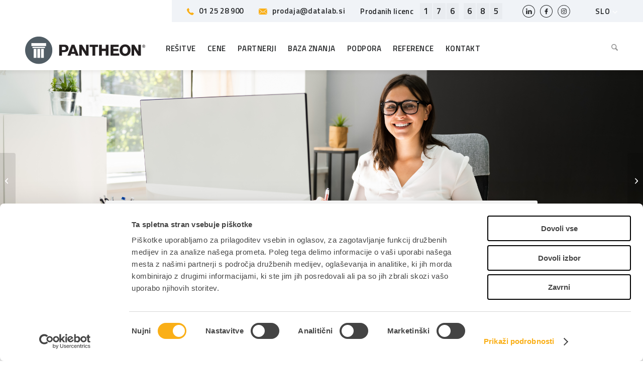

--- FILE ---
content_type: text/html; charset=UTF-8
request_url: https://www.datalab.si/blog/racunovodstvo-v-oblaku-da-ali-ne/
body_size: 33110
content:
<!DOCTYPE html>
<html lang="sl-SI" class="html_stretched responsive av-preloader-disabled  html_header_top html_logo_left html_main_nav_header html_menu_right html_slim html_header_sticky html_header_shrinking html_mobile_menu_tablet html_header_searchicon html_content_align_center html_header_unstick_top_disabled html_header_stretch_disabled html_minimal_header html_av-submenu-hidden html_av-submenu-display-click html_av-overlay-side html_av-overlay-side-classic html_av-submenu-noclone html_entry_id_78361 av-cookies-no-cookie-consent av-no-preview av-default-lightbox html_text_menu_active av-mobile-menu-switch-default">
<head>


            <!-- Google Tag Manager -->
        <script>(function(w,d,s,l,i){w[l]=w[l]||[];w[l].push({'gtm.start':
                    new Date().getTime(),event:'gtm.js'});var f=d.getElementsByTagName(s)[0],
                j=d.createElement(s),dl=l!='dataLayer'?'&l='+l:'';j.async=true;j.src=
                'https://www.googletagmanager.com/gtm.js?id='+i+dl;f.parentNode.insertBefore(j,f);
            })(window,document,'script','dataLayer','GTM-KSX8HT');</script>
        <!-- End Google Tag Manager -->
    
    <meta charset="UTF-8" />
    <meta name="facebook-domain-verification" content="skggefia7q2ftey9hd2kuj9c8a9kcx" />
    <link rel="preconnect" href="https://fonts.googleapis.com">
    <link rel="preconnect" href="https://fonts.gstatic.com" crossorigin>
    <link href="https://fonts.googleapis.com/css2?family=Titillium+Web:ital,wght@0,400;0,600;0,700;1,400&display=swap" rel="stylesheet">
    

    <!-- mobile setting -->
    <meta name="viewport" content="width=device-width, initial-scale=1">

    <!-- Scripts/CSS and wp_head hook -->
    <meta name='robots' content='index, follow, max-image-preview:large, max-snippet:-1, max-video-preview:-1' />
	<style>img:is([sizes="auto" i], [sizes^="auto," i]) { contain-intrinsic-size: 3000px 1500px }</style>
	<link rel="alternate" hreflang="sl" href="https://www.datalab.si/blog/racunovodstvo-v-oblaku-da-ali-ne/" />
<link rel="alternate" hreflang="hr" href="https://www.datalab.hr/blog/racunovodstvo-u-oblaku-da-ili-ne/" />
<link rel="alternate" hreflang="bs" href="https://www.datalab.ba/blog/racunovodstvo-u-oblaku-da-ili-ne/" />
<link rel="alternate" hreflang="x-default" href="https://www.datalab.si/blog/racunovodstvo-v-oblaku-da-ali-ne/" />

	<!-- This site is optimized with the Yoast SEO plugin v26.2 - https://yoast.com/wordpress/plugins/seo/ -->
	<title>BLOG: Računovodstvo v oblaku – DA ali NE? - PANTHEON</title>
	<meta name="description" content="Računovodska programska oprema v oblaku je v zadnjih mesecih naredila velik napredek. Zdaj je čas, da resno razmislite o nadgradnji." />
	<link rel="canonical" href="https://www.datalab.si/blog/racunovodstvo-v-oblaku-da-ali-ne/" />
	<meta property="og:locale" content="sl_SI" />
	<meta property="og:type" content="article" />
	<meta property="og:title" content="BLOG: Računovodstvo v oblaku – DA ali NE? - PANTHEON" />
	<meta property="og:description" content="Računovodska programska oprema v oblaku je v zadnjih mesecih naredila velik napredek. Zdaj je čas, da resno razmislite o nadgradnji." />
	<meta property="og:url" content="https://www.datalab.si/blog/racunovodstvo-v-oblaku-da-ali-ne/" />
	<meta property="og:site_name" content="PANTHEON" />
	<meta property="article:modified_time" content="2021-08-16T06:53:18+00:00" />
	<meta property="og:image" content="https://www.datalab.si/wp-content/uploads/2021/08/shutterstock_1813787435-1030x343.jpg" />
	<meta property="og:image:width" content="1030" />
	<meta property="og:image:height" content="343" />
	<meta property="og:image:type" content="image/jpeg" />
	<meta name="twitter:card" content="summary_large_image" />
	<meta name="twitter:label1" content="Est. reading time" />
	<meta name="twitter:data1" content="4 minute" />
	<script type="application/ld+json" class="yoast-schema-graph">{"@context":"https://schema.org","@graph":[{"@type":"WebPage","@id":"https://www.datalab.si/blog/racunovodstvo-v-oblaku-da-ali-ne/","url":"https://www.datalab.si/blog/racunovodstvo-v-oblaku-da-ali-ne/","name":"BLOG: Računovodstvo v oblaku – DA ali NE? - PANTHEON","isPartOf":{"@id":"https://www.datalab.rs/#website"},"primaryImageOfPage":{"@id":"https://www.datalab.si/blog/racunovodstvo-v-oblaku-da-ali-ne/#primaryimage"},"image":{"@id":"https://www.datalab.si/blog/racunovodstvo-v-oblaku-da-ali-ne/#primaryimage"},"thumbnailUrl":"https://www.datalab.si/wp-content/uploads/2021/08/shutterstock_1813787435.jpg","datePublished":"2021-08-10T08:08:00+00:00","dateModified":"2021-08-16T06:53:18+00:00","description":"Računovodska programska oprema v oblaku je v zadnjih mesecih naredila velik napredek. Zdaj je čas, da resno razmislite o nadgradnji.","breadcrumb":{"@id":"https://www.datalab.si/blog/racunovodstvo-v-oblaku-da-ali-ne/#breadcrumb"},"inLanguage":"sl-SI","potentialAction":[{"@type":"ReadAction","target":["https://www.datalab.si/blog/racunovodstvo-v-oblaku-da-ali-ne/"]}]},{"@type":"ImageObject","inLanguage":"sl-SI","@id":"https://www.datalab.si/blog/racunovodstvo-v-oblaku-da-ali-ne/#primaryimage","url":"https://www.datalab.si/wp-content/uploads/2021/08/shutterstock_1813787435.jpg","contentUrl":"https://www.datalab.si/wp-content/uploads/2021/08/shutterstock_1813787435.jpg","width":9500,"height":3167},{"@type":"BreadcrumbList","@id":"https://www.datalab.si/blog/racunovodstvo-v-oblaku-da-ali-ne/#breadcrumb","itemListElement":[{"@type":"ListItem","position":1,"name":"Home","item":"https://www.datalab.si/"},{"@type":"ListItem","position":2,"name":"Blog","item":"https://www.datalab.rs/blog/"},{"@type":"ListItem","position":3,"name":"Računovodstvo v oblaku – DA ali NE?"}]},{"@type":"WebSite","@id":"https://www.datalab.rs/#website","url":"https://www.datalab.rs/","name":"PANTHEON","description":"","potentialAction":[{"@type":"SearchAction","target":{"@type":"EntryPoint","urlTemplate":"https://www.datalab.rs/?s={search_term_string}"},"query-input":{"@type":"PropertyValueSpecification","valueRequired":true,"valueName":"search_term_string"}}],"inLanguage":"sl-SI"}]}</script>
	<!-- / Yoast SEO plugin. -->


<link rel="alternate" type="application/rss+xml" title="PANTHEON &raquo; Vir" href="https://www.datalab.si/feed/" />
<link rel="alternate" type="application/rss+xml" title="PANTHEON &raquo; Vir komentarjev" href="https://www.datalab.si/comments/feed/" />
<link rel='stylesheet' id='avia-grid-css' href='https://www.datalab.si/wp-content/themes/enfold/css/grid.min.css?x32865&amp;ver=7.1.3' type='text/css' media='all' />
<link rel='stylesheet' id='avia-base-css' href='https://www.datalab.si/wp-content/themes/enfold/css/base.min.css?x32865&amp;ver=7.1.3' type='text/css' media='all' />
<link rel='stylesheet' id='avia-layout-css' href='https://www.datalab.si/wp-content/themes/enfold/css/layout.min.css?x32865&amp;ver=7.1.3' type='text/css' media='all' />
<link rel='stylesheet' id='avia-module-blog-css' href='https://www.datalab.si/wp-content/themes/enfold/config-templatebuilder/avia-shortcodes/blog/blog.min.css?x32865&amp;ver=7.1.3' type='text/css' media='all' />
<link rel='stylesheet' id='avia-module-postslider-css' href='https://www.datalab.si/wp-content/themes/enfold/config-templatebuilder/avia-shortcodes/postslider/postslider.min.css?x32865&amp;ver=7.1.3' type='text/css' media='all' />
<link rel='stylesheet' id='avia-module-button-css' href='https://www.datalab.si/wp-content/themes/enfold/config-templatebuilder/avia-shortcodes/buttons/buttons.min.css?x32865&amp;ver=7.1.3' type='text/css' media='all' />
<link rel='stylesheet' id='avia-module-button-fullwidth-css' href='https://www.datalab.si/wp-content/themes/enfold/config-templatebuilder/avia-shortcodes/buttons_fullwidth/buttons_fullwidth.min.css?x32865&amp;ver=7.1.3' type='text/css' media='all' />
<link rel='stylesheet' id='avia-module-comments-css' href='https://www.datalab.si/wp-content/themes/enfold/config-templatebuilder/avia-shortcodes/comments/comments.min.css?x32865&amp;ver=7.1.3' type='text/css' media='all' />
<link rel='stylesheet' id='avia-module-slideshow-css' href='https://www.datalab.si/wp-content/themes/enfold/config-templatebuilder/avia-shortcodes/slideshow/slideshow.min.css?x32865&amp;ver=7.1.3' type='text/css' media='all' />
<link rel='stylesheet' id='avia-module-gallery-css' href='https://www.datalab.si/wp-content/themes/enfold/config-templatebuilder/avia-shortcodes/gallery/gallery.min.css?x32865&amp;ver=7.1.3' type='text/css' media='all' />
<link rel='stylesheet' id='avia-module-gridrow-css' href='https://www.datalab.si/wp-content/themes/enfold/config-templatebuilder/avia-shortcodes/grid_row/grid_row.min.css?x32865&amp;ver=7.1.3' type='text/css' media='all' />
<link rel='stylesheet' id='avia-module-heading-css' href='https://www.datalab.si/wp-content/themes/enfold/config-templatebuilder/avia-shortcodes/heading/heading.min.css?x32865&amp;ver=7.1.3' type='text/css' media='all' />
<link rel='stylesheet' id='avia-module-hr-css' href='https://www.datalab.si/wp-content/themes/enfold/config-templatebuilder/avia-shortcodes/hr/hr.min.css?x32865&amp;ver=7.1.3' type='text/css' media='all' />
<link rel='stylesheet' id='avia-module-icon-css' href='https://www.datalab.si/wp-content/themes/enfold/config-templatebuilder/avia-shortcodes/icon/icon.min.css?x32865&amp;ver=7.1.3' type='text/css' media='all' />
<link rel='stylesheet' id='avia-module-iconbox-css' href='https://www.datalab.si/wp-content/themes/enfold/config-templatebuilder/avia-shortcodes/iconbox/iconbox.min.css?x32865&amp;ver=7.1.3' type='text/css' media='all' />
<link rel='stylesheet' id='avia-module-icongrid-css' href='https://www.datalab.si/wp-content/themes/enfold/config-templatebuilder/avia-shortcodes/icongrid/icongrid.min.css?x32865&amp;ver=7.1.3' type='text/css' media='all' />
<link rel='stylesheet' id='avia-module-iconlist-css' href='https://www.datalab.si/wp-content/themes/enfold/config-templatebuilder/avia-shortcodes/iconlist/iconlist.min.css?x32865&amp;ver=7.1.3' type='text/css' media='all' />
<link rel='stylesheet' id='avia-module-image-css' href='https://www.datalab.si/wp-content/themes/enfold/config-templatebuilder/avia-shortcodes/image/image.min.css?x32865&amp;ver=7.1.3' type='text/css' media='all' />
<link rel='stylesheet' id='avia-module-hotspot-css' href='https://www.datalab.si/wp-content/themes/enfold/config-templatebuilder/avia-shortcodes/image_hotspots/image_hotspots.min.css?x32865&amp;ver=7.1.3' type='text/css' media='all' />
<link rel='stylesheet' id='avia-module-masonry-css' href='https://www.datalab.si/wp-content/themes/enfold/config-templatebuilder/avia-shortcodes/masonry_entries/masonry_entries.min.css?x32865&amp;ver=7.1.3' type='text/css' media='all' />
<link rel='stylesheet' id='avia-siteloader-css' href='https://www.datalab.si/wp-content/themes/enfold/css/avia-snippet-site-preloader.min.css?x32865&amp;ver=7.1.3' type='text/css' media='all' />
<link rel='stylesheet' id='avia-module-promobox-css' href='https://www.datalab.si/wp-content/themes/enfold/config-templatebuilder/avia-shortcodes/promobox/promobox.min.css?x32865&amp;ver=7.1.3' type='text/css' media='all' />
<link rel='stylesheet' id='avia-module-slideshow-fullsize-css' href='https://www.datalab.si/wp-content/themes/enfold/config-templatebuilder/avia-shortcodes/slideshow_fullsize/slideshow_fullsize.min.css?x32865&amp;ver=7.1.3' type='text/css' media='all' />
<link rel='stylesheet' id='avia-module-slideshow-fullscreen-css' href='https://www.datalab.si/wp-content/themes/enfold/config-templatebuilder/avia-shortcodes/slideshow_fullscreen/slideshow_fullscreen.min.css?x32865&amp;ver=7.1.3' type='text/css' media='all' />
<link rel='stylesheet' id='avia-module-social-css' href='https://www.datalab.si/wp-content/themes/enfold/config-templatebuilder/avia-shortcodes/social_share/social_share.min.css?x32865&amp;ver=7.1.3' type='text/css' media='all' />
<link rel='stylesheet' id='avia-module-tabsection-css' href='https://www.datalab.si/wp-content/themes/enfold/config-templatebuilder/avia-shortcodes/tab_section/tab_section.min.css?x32865&amp;ver=7.1.3' type='text/css' media='all' />
<link rel='stylesheet' id='avia-module-table-css' href='https://www.datalab.si/wp-content/themes/enfold/config-templatebuilder/avia-shortcodes/table/table.min.css?x32865&amp;ver=7.1.3' type='text/css' media='all' />
<link rel='stylesheet' id='avia-module-tabs-css' href='https://www.datalab.si/wp-content/themes/enfold/config-templatebuilder/avia-shortcodes/tabs/tabs.min.css?x32865&amp;ver=7.1.3' type='text/css' media='all' />
<link rel='stylesheet' id='avia-module-toggles-css' href='https://www.datalab.si/wp-content/themes/enfold/config-templatebuilder/avia-shortcodes/toggles/toggles.min.css?x32865&amp;ver=7.1.3' type='text/css' media='all' />
<link rel='stylesheet' id='avia-module-video-css' href='https://www.datalab.si/wp-content/themes/enfold/config-templatebuilder/avia-shortcodes/video/video.min.css?x32865&amp;ver=7.1.3' type='text/css' media='all' />
<link rel='stylesheet' id='wp-block-library-css' href='https://www.datalab.si/wp-includes/css/dist/block-library/style.min.css?x32865&amp;ver=6.8.3' type='text/css' media='all' />
<link rel='stylesheet' id='enfold-custom-block-css-css' href='https://www.datalab.si/wp-content/themes/enfold/wp-blocks/src/textblock/style.css?x32865&amp;ver=7.1.3' type='text/css' media='all' />
<style id='global-styles-inline-css' type='text/css'>
:root{--wp--preset--aspect-ratio--square: 1;--wp--preset--aspect-ratio--4-3: 4/3;--wp--preset--aspect-ratio--3-4: 3/4;--wp--preset--aspect-ratio--3-2: 3/2;--wp--preset--aspect-ratio--2-3: 2/3;--wp--preset--aspect-ratio--16-9: 16/9;--wp--preset--aspect-ratio--9-16: 9/16;--wp--preset--color--black: #000000;--wp--preset--color--cyan-bluish-gray: #abb8c3;--wp--preset--color--white: #ffffff;--wp--preset--color--pale-pink: #f78da7;--wp--preset--color--vivid-red: #cf2e2e;--wp--preset--color--luminous-vivid-orange: #ff6900;--wp--preset--color--luminous-vivid-amber: #fcb900;--wp--preset--color--light-green-cyan: #7bdcb5;--wp--preset--color--vivid-green-cyan: #00d084;--wp--preset--color--pale-cyan-blue: #8ed1fc;--wp--preset--color--vivid-cyan-blue: #0693e3;--wp--preset--color--vivid-purple: #9b51e0;--wp--preset--color--metallic-red: #b02b2c;--wp--preset--color--maximum-yellow-red: #edae44;--wp--preset--color--yellow-sun: #eeee22;--wp--preset--color--palm-leaf: #83a846;--wp--preset--color--aero: #7bb0e7;--wp--preset--color--old-lavender: #745f7e;--wp--preset--color--steel-teal: #5f8789;--wp--preset--color--raspberry-pink: #d65799;--wp--preset--color--medium-turquoise: #4ecac2;--wp--preset--gradient--vivid-cyan-blue-to-vivid-purple: linear-gradient(135deg,rgba(6,147,227,1) 0%,rgb(155,81,224) 100%);--wp--preset--gradient--light-green-cyan-to-vivid-green-cyan: linear-gradient(135deg,rgb(122,220,180) 0%,rgb(0,208,130) 100%);--wp--preset--gradient--luminous-vivid-amber-to-luminous-vivid-orange: linear-gradient(135deg,rgba(252,185,0,1) 0%,rgba(255,105,0,1) 100%);--wp--preset--gradient--luminous-vivid-orange-to-vivid-red: linear-gradient(135deg,rgba(255,105,0,1) 0%,rgb(207,46,46) 100%);--wp--preset--gradient--very-light-gray-to-cyan-bluish-gray: linear-gradient(135deg,rgb(238,238,238) 0%,rgb(169,184,195) 100%);--wp--preset--gradient--cool-to-warm-spectrum: linear-gradient(135deg,rgb(74,234,220) 0%,rgb(151,120,209) 20%,rgb(207,42,186) 40%,rgb(238,44,130) 60%,rgb(251,105,98) 80%,rgb(254,248,76) 100%);--wp--preset--gradient--blush-light-purple: linear-gradient(135deg,rgb(255,206,236) 0%,rgb(152,150,240) 100%);--wp--preset--gradient--blush-bordeaux: linear-gradient(135deg,rgb(254,205,165) 0%,rgb(254,45,45) 50%,rgb(107,0,62) 100%);--wp--preset--gradient--luminous-dusk: linear-gradient(135deg,rgb(255,203,112) 0%,rgb(199,81,192) 50%,rgb(65,88,208) 100%);--wp--preset--gradient--pale-ocean: linear-gradient(135deg,rgb(255,245,203) 0%,rgb(182,227,212) 50%,rgb(51,167,181) 100%);--wp--preset--gradient--electric-grass: linear-gradient(135deg,rgb(202,248,128) 0%,rgb(113,206,126) 100%);--wp--preset--gradient--midnight: linear-gradient(135deg,rgb(2,3,129) 0%,rgb(40,116,252) 100%);--wp--preset--font-size--small: 1rem;--wp--preset--font-size--medium: 1.125rem;--wp--preset--font-size--large: 1.75rem;--wp--preset--font-size--x-large: clamp(1.75rem, 3vw, 2.25rem);--wp--preset--spacing--20: 0.44rem;--wp--preset--spacing--30: 0.67rem;--wp--preset--spacing--40: 1rem;--wp--preset--spacing--50: 1.5rem;--wp--preset--spacing--60: 2.25rem;--wp--preset--spacing--70: 3.38rem;--wp--preset--spacing--80: 5.06rem;--wp--preset--shadow--natural: 6px 6px 9px rgba(0, 0, 0, 0.2);--wp--preset--shadow--deep: 12px 12px 50px rgba(0, 0, 0, 0.4);--wp--preset--shadow--sharp: 6px 6px 0px rgba(0, 0, 0, 0.2);--wp--preset--shadow--outlined: 6px 6px 0px -3px rgba(255, 255, 255, 1), 6px 6px rgba(0, 0, 0, 1);--wp--preset--shadow--crisp: 6px 6px 0px rgba(0, 0, 0, 1);}:root { --wp--style--global--content-size: 800px;--wp--style--global--wide-size: 1130px; }:where(body) { margin: 0; }.wp-site-blocks > .alignleft { float: left; margin-right: 2em; }.wp-site-blocks > .alignright { float: right; margin-left: 2em; }.wp-site-blocks > .aligncenter { justify-content: center; margin-left: auto; margin-right: auto; }:where(.is-layout-flex){gap: 0.5em;}:where(.is-layout-grid){gap: 0.5em;}.is-layout-flow > .alignleft{float: left;margin-inline-start: 0;margin-inline-end: 2em;}.is-layout-flow > .alignright{float: right;margin-inline-start: 2em;margin-inline-end: 0;}.is-layout-flow > .aligncenter{margin-left: auto !important;margin-right: auto !important;}.is-layout-constrained > .alignleft{float: left;margin-inline-start: 0;margin-inline-end: 2em;}.is-layout-constrained > .alignright{float: right;margin-inline-start: 2em;margin-inline-end: 0;}.is-layout-constrained > .aligncenter{margin-left: auto !important;margin-right: auto !important;}.is-layout-constrained > :where(:not(.alignleft):not(.alignright):not(.alignfull)){max-width: var(--wp--style--global--content-size);margin-left: auto !important;margin-right: auto !important;}.is-layout-constrained > .alignwide{max-width: var(--wp--style--global--wide-size);}body .is-layout-flex{display: flex;}.is-layout-flex{flex-wrap: wrap;align-items: center;}.is-layout-flex > :is(*, div){margin: 0;}body .is-layout-grid{display: grid;}.is-layout-grid > :is(*, div){margin: 0;}body{padding-top: 0px;padding-right: 0px;padding-bottom: 0px;padding-left: 0px;}a:where(:not(.wp-element-button)){text-decoration: underline;}:root :where(.wp-element-button, .wp-block-button__link){background-color: #32373c;border-width: 0;color: #fff;font-family: inherit;font-size: inherit;line-height: inherit;padding: calc(0.667em + 2px) calc(1.333em + 2px);text-decoration: none;}.has-black-color{color: var(--wp--preset--color--black) !important;}.has-cyan-bluish-gray-color{color: var(--wp--preset--color--cyan-bluish-gray) !important;}.has-white-color{color: var(--wp--preset--color--white) !important;}.has-pale-pink-color{color: var(--wp--preset--color--pale-pink) !important;}.has-vivid-red-color{color: var(--wp--preset--color--vivid-red) !important;}.has-luminous-vivid-orange-color{color: var(--wp--preset--color--luminous-vivid-orange) !important;}.has-luminous-vivid-amber-color{color: var(--wp--preset--color--luminous-vivid-amber) !important;}.has-light-green-cyan-color{color: var(--wp--preset--color--light-green-cyan) !important;}.has-vivid-green-cyan-color{color: var(--wp--preset--color--vivid-green-cyan) !important;}.has-pale-cyan-blue-color{color: var(--wp--preset--color--pale-cyan-blue) !important;}.has-vivid-cyan-blue-color{color: var(--wp--preset--color--vivid-cyan-blue) !important;}.has-vivid-purple-color{color: var(--wp--preset--color--vivid-purple) !important;}.has-metallic-red-color{color: var(--wp--preset--color--metallic-red) !important;}.has-maximum-yellow-red-color{color: var(--wp--preset--color--maximum-yellow-red) !important;}.has-yellow-sun-color{color: var(--wp--preset--color--yellow-sun) !important;}.has-palm-leaf-color{color: var(--wp--preset--color--palm-leaf) !important;}.has-aero-color{color: var(--wp--preset--color--aero) !important;}.has-old-lavender-color{color: var(--wp--preset--color--old-lavender) !important;}.has-steel-teal-color{color: var(--wp--preset--color--steel-teal) !important;}.has-raspberry-pink-color{color: var(--wp--preset--color--raspberry-pink) !important;}.has-medium-turquoise-color{color: var(--wp--preset--color--medium-turquoise) !important;}.has-black-background-color{background-color: var(--wp--preset--color--black) !important;}.has-cyan-bluish-gray-background-color{background-color: var(--wp--preset--color--cyan-bluish-gray) !important;}.has-white-background-color{background-color: var(--wp--preset--color--white) !important;}.has-pale-pink-background-color{background-color: var(--wp--preset--color--pale-pink) !important;}.has-vivid-red-background-color{background-color: var(--wp--preset--color--vivid-red) !important;}.has-luminous-vivid-orange-background-color{background-color: var(--wp--preset--color--luminous-vivid-orange) !important;}.has-luminous-vivid-amber-background-color{background-color: var(--wp--preset--color--luminous-vivid-amber) !important;}.has-light-green-cyan-background-color{background-color: var(--wp--preset--color--light-green-cyan) !important;}.has-vivid-green-cyan-background-color{background-color: var(--wp--preset--color--vivid-green-cyan) !important;}.has-pale-cyan-blue-background-color{background-color: var(--wp--preset--color--pale-cyan-blue) !important;}.has-vivid-cyan-blue-background-color{background-color: var(--wp--preset--color--vivid-cyan-blue) !important;}.has-vivid-purple-background-color{background-color: var(--wp--preset--color--vivid-purple) !important;}.has-metallic-red-background-color{background-color: var(--wp--preset--color--metallic-red) !important;}.has-maximum-yellow-red-background-color{background-color: var(--wp--preset--color--maximum-yellow-red) !important;}.has-yellow-sun-background-color{background-color: var(--wp--preset--color--yellow-sun) !important;}.has-palm-leaf-background-color{background-color: var(--wp--preset--color--palm-leaf) !important;}.has-aero-background-color{background-color: var(--wp--preset--color--aero) !important;}.has-old-lavender-background-color{background-color: var(--wp--preset--color--old-lavender) !important;}.has-steel-teal-background-color{background-color: var(--wp--preset--color--steel-teal) !important;}.has-raspberry-pink-background-color{background-color: var(--wp--preset--color--raspberry-pink) !important;}.has-medium-turquoise-background-color{background-color: var(--wp--preset--color--medium-turquoise) !important;}.has-black-border-color{border-color: var(--wp--preset--color--black) !important;}.has-cyan-bluish-gray-border-color{border-color: var(--wp--preset--color--cyan-bluish-gray) !important;}.has-white-border-color{border-color: var(--wp--preset--color--white) !important;}.has-pale-pink-border-color{border-color: var(--wp--preset--color--pale-pink) !important;}.has-vivid-red-border-color{border-color: var(--wp--preset--color--vivid-red) !important;}.has-luminous-vivid-orange-border-color{border-color: var(--wp--preset--color--luminous-vivid-orange) !important;}.has-luminous-vivid-amber-border-color{border-color: var(--wp--preset--color--luminous-vivid-amber) !important;}.has-light-green-cyan-border-color{border-color: var(--wp--preset--color--light-green-cyan) !important;}.has-vivid-green-cyan-border-color{border-color: var(--wp--preset--color--vivid-green-cyan) !important;}.has-pale-cyan-blue-border-color{border-color: var(--wp--preset--color--pale-cyan-blue) !important;}.has-vivid-cyan-blue-border-color{border-color: var(--wp--preset--color--vivid-cyan-blue) !important;}.has-vivid-purple-border-color{border-color: var(--wp--preset--color--vivid-purple) !important;}.has-metallic-red-border-color{border-color: var(--wp--preset--color--metallic-red) !important;}.has-maximum-yellow-red-border-color{border-color: var(--wp--preset--color--maximum-yellow-red) !important;}.has-yellow-sun-border-color{border-color: var(--wp--preset--color--yellow-sun) !important;}.has-palm-leaf-border-color{border-color: var(--wp--preset--color--palm-leaf) !important;}.has-aero-border-color{border-color: var(--wp--preset--color--aero) !important;}.has-old-lavender-border-color{border-color: var(--wp--preset--color--old-lavender) !important;}.has-steel-teal-border-color{border-color: var(--wp--preset--color--steel-teal) !important;}.has-raspberry-pink-border-color{border-color: var(--wp--preset--color--raspberry-pink) !important;}.has-medium-turquoise-border-color{border-color: var(--wp--preset--color--medium-turquoise) !important;}.has-vivid-cyan-blue-to-vivid-purple-gradient-background{background: var(--wp--preset--gradient--vivid-cyan-blue-to-vivid-purple) !important;}.has-light-green-cyan-to-vivid-green-cyan-gradient-background{background: var(--wp--preset--gradient--light-green-cyan-to-vivid-green-cyan) !important;}.has-luminous-vivid-amber-to-luminous-vivid-orange-gradient-background{background: var(--wp--preset--gradient--luminous-vivid-amber-to-luminous-vivid-orange) !important;}.has-luminous-vivid-orange-to-vivid-red-gradient-background{background: var(--wp--preset--gradient--luminous-vivid-orange-to-vivid-red) !important;}.has-very-light-gray-to-cyan-bluish-gray-gradient-background{background: var(--wp--preset--gradient--very-light-gray-to-cyan-bluish-gray) !important;}.has-cool-to-warm-spectrum-gradient-background{background: var(--wp--preset--gradient--cool-to-warm-spectrum) !important;}.has-blush-light-purple-gradient-background{background: var(--wp--preset--gradient--blush-light-purple) !important;}.has-blush-bordeaux-gradient-background{background: var(--wp--preset--gradient--blush-bordeaux) !important;}.has-luminous-dusk-gradient-background{background: var(--wp--preset--gradient--luminous-dusk) !important;}.has-pale-ocean-gradient-background{background: var(--wp--preset--gradient--pale-ocean) !important;}.has-electric-grass-gradient-background{background: var(--wp--preset--gradient--electric-grass) !important;}.has-midnight-gradient-background{background: var(--wp--preset--gradient--midnight) !important;}.has-small-font-size{font-size: var(--wp--preset--font-size--small) !important;}.has-medium-font-size{font-size: var(--wp--preset--font-size--medium) !important;}.has-large-font-size{font-size: var(--wp--preset--font-size--large) !important;}.has-x-large-font-size{font-size: var(--wp--preset--font-size--x-large) !important;}
:where(.wp-block-post-template.is-layout-flex){gap: 1.25em;}:where(.wp-block-post-template.is-layout-grid){gap: 1.25em;}
:where(.wp-block-columns.is-layout-flex){gap: 2em;}:where(.wp-block-columns.is-layout-grid){gap: 2em;}
:root :where(.wp-block-pullquote){font-size: 1.5em;line-height: 1.6;}
</style>
<link rel='stylesheet' id='ow_cookies_style-css' href='https://www.datalab.si/wp-content/plugins/ow-gdpr/css/style.css?x32865&amp;ver=6.8.3' type='text/css' media='all' />
<link rel='stylesheet' id='wpml-menu-item-0-css' href='https://www.datalab.si/wp-content/plugins/sitepress-multilingual-cms/templates/language-switchers/menu-item/style.min.css?x32865&amp;ver=1' type='text/css' media='all' />
<style id='wpml-menu-item-0-inline-css' type='text/css'>
#lang_sel img, #lang_sel_list img, #lang_sel_footer img { display: inline; } .av-language-switch-item {display:none}
</style>
<link rel='stylesheet' id='dev-css-css' href='https://www.datalab.si/wp-content/themes/enfold-child/css/style.css?x32865&amp;ver=1749800660' type='text/css' media='all' />
<link rel='stylesheet' id='new-css-css' href='https://www.datalab.si/wp-content/themes/enfold-child/css_new/style.css?x32865&amp;ver=1756192630' type='text/css' media='all' />
<link rel='stylesheet' id='slick-css' href='https://www.datalab.si/wp-content/themes/enfold-child/css/slick.css?x32865&amp;ver=6.8.3' type='text/css' media='all' />
<link rel='stylesheet' id='avia-scs-css' href='https://www.datalab.si/wp-content/themes/enfold/css/shortcodes.min.css?x32865&amp;ver=7.1.3' type='text/css' media='all' />
<link rel='stylesheet' id='avia-fold-unfold-css' href='https://www.datalab.si/wp-content/themes/enfold/css/avia-snippet-fold-unfold.min.css?x32865&amp;ver=7.1.3' type='text/css' media='all' />
<link rel='stylesheet' id='avia-popup-css-css' href='https://www.datalab.si/wp-content/themes/enfold/js/aviapopup/magnific-popup.css?x32865&amp;ver=7.1.3' type='text/css' media='screen' />
<link rel='stylesheet' id='avia-lightbox-css' href='https://www.datalab.si/wp-content/themes/enfold/css/avia-snippet-lightbox.min.css?x32865&amp;ver=7.1.3' type='text/css' media='screen' />
<link rel='stylesheet' id='avia-widget-css-css' href='https://www.datalab.si/wp-content/themes/enfold/css/avia-snippet-widget.min.css?x32865&amp;ver=7.1.3' type='text/css' media='screen' />
<link rel='stylesheet' id='avia-dynamic-css' href='https://www.datalab.si/wp-content/uploads/dynamic_avia/enfold_child.css?x32865&amp;ver=692037e86b3d5' type='text/css' media='all' />
<link rel='stylesheet' id='avia-style-css' href='https://www.datalab.si/wp-content/themes/enfold-child/style.css?x32865&amp;ver=7.1.3' type='text/css' media='all' />
<link rel='stylesheet' id='avia-wpml-css' href='https://www.datalab.si/wp-content/themes/enfold/config-wpml/wpml-mod.min.css?x32865&amp;ver=7.1.3' type='text/css' media='all' />
<link rel='stylesheet' id='avia-gravity-css' href='https://www.datalab.si/wp-content/themes/enfold/config-gravityforms/gravity-mod.min.css?x32865&amp;ver=7.1.3' type='text/css' media='screen' />
<script type="text/javascript" src="https://www.datalab.si/wp-includes/js/jquery/jquery.min.js?x32865&amp;ver=3.7.1" id="jquery-core-js"></script>
<script type="text/javascript" src="https://www.datalab.si/wp-includes/js/jquery/jquery-migrate.min.js?x32865&amp;ver=3.4.1" id="jquery-migrate-js"></script>
<script type="text/javascript" id="wpml-cookie-js-extra">
/* <![CDATA[ */
var wpml_cookies = {"wp-wpml_current_language":{"value":"sl","expires":1,"path":"\/"}};
var wpml_cookies = {"wp-wpml_current_language":{"value":"sl","expires":1,"path":"\/"}};
/* ]]> */
</script>
<script type="text/javascript" src="https://www.datalab.si/wp-content/plugins/sitepress-multilingual-cms/res/js/cookies/language-cookie.js?x32865&amp;ver=484900" id="wpml-cookie-js" defer="defer" data-wp-strategy="defer"></script>
<script type="text/javascript" src="https://www.datalab.si/wp-content/plugins/svg-support/vendor/DOMPurify/DOMPurify.min.js?x32865&amp;ver=2.5.8" id="bodhi-dompurify-library-js"></script>
<script type="text/javascript" id="bodhi_svg_inline-js-extra">
/* <![CDATA[ */
var svgSettings = {"skipNested":""};
/* ]]> */
</script>
<script type="text/javascript" src="https://www.datalab.si/wp-content/plugins/svg-support/js/min/svgs-inline-min.js?x32865" id="bodhi_svg_inline-js"></script>
<script type="text/javascript" id="bodhi_svg_inline-js-after">
/* <![CDATA[ */
cssTarget={"Bodhi":"img.style-svg","ForceInlineSVG":"style-svg"};ForceInlineSVGActive="false";frontSanitizationEnabled="on";
/* ]]> */
</script>
<script type="text/javascript" src="https://www.datalab.si/wp-content/themes/enfold/js/avia-js.min.js?x32865&amp;ver=7.1.3" id="avia-js-js"></script>
<script type="text/javascript" src="https://www.datalab.si/wp-content/themes/enfold/js/avia-compat.min.js?x32865&amp;ver=7.1.3" id="avia-compat-js"></script>
<script type="text/javascript" id="wpml-xdomain-data-js-extra">
/* <![CDATA[ */
var wpml_xdomain_data = {"css_selector":"wpml-ls-item","ajax_url":"https:\/\/www.datalab.si\/wp-admin\/admin-ajax.php","current_lang":"sl","_nonce":"fdcb7c9dd9"};
/* ]]> */
</script>
<script type="text/javascript" src="https://www.datalab.si/wp-content/plugins/sitepress-multilingual-cms/res/js/xdomain-data.js?x32865&amp;ver=484900" id="wpml-xdomain-data-js" defer="defer" data-wp-strategy="defer"></script>
<script type="text/javascript" src="https://www.datalab.si/wp-content/themes/enfold/config-wpml/wpml-mod.min.js?x32865&amp;ver=7.1.3" id="avia-wpml-script-js"></script>
<link rel="https://api.w.org/" href="https://www.datalab.si/wp-json/" /><link rel="EditURI" type="application/rsd+xml" title="RSD" href="https://www.datalab.si/xmlrpc.php?rsd" />
<meta name="generator" content="WordPress 6.8.3" />
<link rel='shortlink' href='https://www.datalab.si/?p=78361' />
<link rel="alternate" title="oEmbed (JSON)" type="application/json+oembed" href="https://www.datalab.si/wp-json/oembed/1.0/embed?url=https%3A%2F%2Fwww.datalab.si%2Fblog%2Fracunovodstvo-v-oblaku-da-ali-ne%2F" />
<link rel="alternate" title="oEmbed (XML)" type="text/xml+oembed" href="https://www.datalab.si/wp-json/oembed/1.0/embed?url=https%3A%2F%2Fwww.datalab.si%2Fblog%2Fracunovodstvo-v-oblaku-da-ali-ne%2F&#038;format=xml" />
<meta name="generator" content="WPML ver:4.8.4 stt:48,6,7,22,1,65,33,66,49,46;" />
<meta name="theme-color" content="#515D65">

<!--[if lt IE 9]><script src="https://www.datalab.si/wp-content/themes/enfold/js/html5shiv.js?x32865"></script><![endif]--><link rel="profile" href="https://gmpg.org/xfn/11" />
<link rel="alternate" type="application/rss+xml" title="PANTHEON RSS2 Feed" href="https://www.datalab.si/feed/" />
<link rel="pingback" href="https://www.datalab.si/xmlrpc.php" />
<link rel="icon" href="https://www.datalab.si/wp-content/uploads/2018/09/cropped-pantheon-favicon-36x36.png?x32865" sizes="32x32" />
<link rel="icon" href="https://www.datalab.si/wp-content/uploads/2018/09/cropped-pantheon-favicon-300x300.png?x32865" sizes="192x192" />
<link rel="apple-touch-icon" href="https://www.datalab.si/wp-content/uploads/2018/09/cropped-pantheon-favicon-180x180.png?x32865" />
<meta name="msapplication-TileImage" content="https://www.datalab.si/wp-content/uploads/2018/09/cropped-pantheon-favicon-300x300.png" />
<style type="text/css">
		@font-face {font-family: 'entypo-fontello-enfold'; font-weight: normal; font-style: normal; font-display: swap;
		src: url('https://www.datalab.si/wp-content/themes/enfold/config-templatebuilder/avia-template-builder/assets/fonts/entypo-fontello-enfold/entypo-fontello-enfold.woff2') format('woff2'),
		url('https://www.datalab.si/wp-content/themes/enfold/config-templatebuilder/avia-template-builder/assets/fonts/entypo-fontello-enfold/entypo-fontello-enfold.woff') format('woff'),
		url('https://www.datalab.si/wp-content/themes/enfold/config-templatebuilder/avia-template-builder/assets/fonts/entypo-fontello-enfold/entypo-fontello-enfold.ttf') format('truetype'),
		url('https://www.datalab.si/wp-content/themes/enfold/config-templatebuilder/avia-template-builder/assets/fonts/entypo-fontello-enfold/entypo-fontello-enfold.svg#entypo-fontello-enfold') format('svg'),
		url('https://www.datalab.si/wp-content/themes/enfold/config-templatebuilder/avia-template-builder/assets/fonts/entypo-fontello-enfold/entypo-fontello-enfold.eot'),
		url('https://www.datalab.si/wp-content/themes/enfold/config-templatebuilder/avia-template-builder/assets/fonts/entypo-fontello-enfold/entypo-fontello-enfold.eot?#iefix') format('embedded-opentype');
		}

		#top .avia-font-entypo-fontello-enfold, body .avia-font-entypo-fontello-enfold, html body [data-av_iconfont='entypo-fontello-enfold']:before{ font-family: 'entypo-fontello-enfold'; }
		
		@font-face {font-family: 'entypo-fontello'; font-weight: normal; font-style: normal; font-display: swap;
		src: url('https://www.datalab.si/wp-content/themes/enfold/config-templatebuilder/avia-template-builder/assets/fonts/entypo-fontello/entypo-fontello.woff2') format('woff2'),
		url('https://www.datalab.si/wp-content/themes/enfold/config-templatebuilder/avia-template-builder/assets/fonts/entypo-fontello/entypo-fontello.woff') format('woff'),
		url('https://www.datalab.si/wp-content/themes/enfold/config-templatebuilder/avia-template-builder/assets/fonts/entypo-fontello/entypo-fontello.ttf') format('truetype'),
		url('https://www.datalab.si/wp-content/themes/enfold/config-templatebuilder/avia-template-builder/assets/fonts/entypo-fontello/entypo-fontello.svg#entypo-fontello') format('svg'),
		url('https://www.datalab.si/wp-content/themes/enfold/config-templatebuilder/avia-template-builder/assets/fonts/entypo-fontello/entypo-fontello.eot'),
		url('https://www.datalab.si/wp-content/themes/enfold/config-templatebuilder/avia-template-builder/assets/fonts/entypo-fontello/entypo-fontello.eot?#iefix') format('embedded-opentype');
		}

		#top .avia-font-entypo-fontello, body .avia-font-entypo-fontello, html body [data-av_iconfont='entypo-fontello']:before{ font-family: 'entypo-fontello'; }
		</style>

<!--
Debugging Info for Theme support: 

Theme: Enfold
Version: 7.1.3
Installed: enfold
AviaFramework Version: 5.6
AviaBuilder Version: 6.0
aviaElementManager Version: 1.0.1
- - - - - - - - - - -
ChildTheme: Enfold Child
ChildTheme Version: 1.0
ChildTheme Installed: enfold

- - - - - - - - - - -
ML:512-PU:54-PLA:21
WP:6.8.3
Compress: CSS:load minified only - JS:load minified only
Updates: disabled
PLAu:19
-->
</head>

<body id="top" class="wp-singular blog-template-default single single-blog postid-78361 wp-theme-enfold wp-child-theme-enfold-child stretched rtl_columns av-curtain-numeric helvetica neue-websave helvetica_neue  blog-racunovodstvo-v-oblaku-da-ali-ne parent-racunovodstvo-v-oblaku-da-ali-ne post-type-blog blog_kategorije-novosti-3 blog_kategorije-digitalizacija blog_kategorije-podjetnistvo blog_kategorije-poslovne-resitve blog_kategorije-racunovodstvo avia-responsive-images-support" itemscope="itemscope" itemtype="https://schema.org/WebPage" >

    <!-- Google Tag Manager (noscript) -->
    <noscript><iframe src="https://www.googletagmanager.com/ns.html?id=GTM-KSX8HT"
                      height="0" width="0" style="display:none;visibility:hidden"></iframe></noscript>
    <!-- End Google Tag Manager (noscript) -->


<div id='wrap_all'>

    
<header id='header' class='all_colors header_color light_bg_color  av_header_top av_logo_left av_main_nav_header av_menu_right av_slim av_header_sticky av_header_shrinking av_header_stretch_disabled av_mobile_menu_tablet av_header_searchicon av_header_unstick_top_disabled av_minimal_header av_bottom_nav_disabled  av_alternate_logo_active av_header_border_disabled' aria-label="Header" data-av_shrink_factor='50' role="banner" itemscope="itemscope" itemtype="https://schema.org/WPHeader" >

		<div id='header_meta' class='container_wrap container_wrap_meta  av_entry_id_78361'>

			      <div class='container'>
			      	<div class="header_meta_inner">
                          <div class="header_meta_inner_levo">
                          <a class="ow_cta_tel" href="tel:01 25 28 900"><svg xmlns="http://www.w3.org/2000/svg" xmlns:xlink="http://www.w3.org/1999/xlink" width="14" height="14" viewBox="0 0 14 14"><defs><path id="honfa" d="M627 25.05a.68.68 0 0 1-.21.6l-1.98 1.95c-.08.1-.2.18-.34.25a1.44 1.44 0 0 1-.7.15 6.83 6.83 0 0 1-2.46-.57c-.6-.25-1.3-.63-2.07-1.14-.77-.5-1.59-1.2-2.46-2.07a16.25 16.25 0 0 1-2.81-3.69 9.3 9.3 0 0 1-.9-2.55 3.68 3.68 0 0 1-.05-1.03 1.44 1.44 0 0 1 .38-.77l1.97-1.97c.14-.14.3-.21.48-.21.13 0 .24.04.34.11.1.08.18.17.25.28l1.59 3c.09.16.11.34.07.53a.92.92 0 0 1-.25.47l-.73.73a.25.25 0 0 0-.05.1.37.37 0 0 0-.02.1c.04.21.13.45.27.72.11.23.3.52.54.86.25.34.6.74 1.06 1.18.44.46.84.81 1.18 1.06.35.26.64.44.87.56.23.12.4.19.53.21l.19.04.1-.02a.25.25 0 0 0 .09-.05l.84-.86a.9.9 0 0 1 .63-.24c.17 0 .3.03.4.09h.01l2.86 1.69c.21.13.33.3.37.49z"/></defs><g><g transform="translate(-613 -14)"><use fill="#faaf17" xlink:href="#honfa"/></g></g></svg>01 25 28 900</a><a class="ow_cta_mail" href="mailto:prodaja@datalab.si"><svg xmlns="http://www.w3.org/2000/svg" xmlns:xlink="http://www.w3.org/1999/xlink" width="17" height="12" viewBox="0 0 17 12"><defs><path id="txzla" d="M792.4 24.4l-2.08-1.82-5.94 5.1c.22.2.5.32.83.32h14.38c.32 0 .61-.13.83-.33l-5.94-5.09z"/><path id="txzlb" d="M800.42 16.33a1.2 1.2 0 0 0-.83-.33h-14.38c-.32 0-.61.12-.83.33l8.02 6.87z"/><path id="txzlc" d="M784 17.05v9.97l5.8-4.93z"/><path id="txzld" d="M795 22.1l5.8 4.92v-9.97z"/></defs><g><g transform="translate(-784 -16)"><g><use fill="#faaf17" xlink:href="#txzla"/></g><g><use fill="#faaf17" xlink:href="#txzlb"/></g><g><use fill="#faaf17" xlink:href="#txzlc"/></g><g><use fill="#faaf17" xlink:href="#txzld"/></g></g></g></svg>prodaja@datalab.si</a>                          </div>
                          <div class="header_meta_inner_desno">
                              <p class="prodanih_licenc">Prodanih licenc <span>1</span><span>7</span><span>6</span><span>6</span><span>8</span><span>5</span></p><div class="ow_social"><a href="https://www.linkedin.com/company/datalab/" target="_blank"><img width="25" height="25" src="https://www.datalab.si/wp-content/uploads/2020/12/Linkedin_Copy_black.svg?x32865" alt="social ikona"></a><a href="https://www.facebook.com/DatalabSI/" target="_blank"><img width="25" height="25" src="https://www.datalab.si/wp-content/uploads/2018/09/facebook_copy_black.svg?x32865" alt="social ikona"></a><a href="https://www.instagram.com/datalabsi/" target="_blank"><img width="25" height="25" src="https://www.datalab.si/wp-content/uploads/2018/09/instagram-whitebackgorund.svg?x32865" alt="social ikona"></a></div><div class="ow_social ow_social_transparent"><a href="https://www.linkedin.com/company/datalab/" target="_blank"><img width="25" height="25" src="https://www.datalab.si/wp-content/uploads/2018/09/linkedin_header.svg?x32865" alt="social ikona"></a><a href="https://www.facebook.com/DatalabSI/" target="_blank"><img width="25" height="25" src="https://www.datalab.si/wp-content/uploads/2018/09/fb_header.svg?x32865" alt="social ikona"></a><a href="https://www.instagram.com/datalabsi/" target="_blank"><img width="25" height="25" src="https://www.datalab.si/wp-content/uploads/2018/09/instagram-blackbackground.svg?x32865" alt="social ikona"></a></div><div class="language_switcher_wrap"><div class="language_switcher_current"><div class="activelan">SLO <svg xmlns="http://www.w3.org/2000/svg" xmlns:xlink="http://www.w3.org/1999/xlink" width="11" height="7" viewBox="0 0 11 7"><defs><path id="csufa" d="M1651.16 24.615l3.823-3.825-3.823-3.825 1.177-1.175 5.008 5-5.008 5z"/></defs><g><g opacity=".8" transform="rotate(90 838.5 -812.5)"><use fill="#fff" xlink:href="#csufa"/></g></g></svg></div></div><div class="language_switcher_list"><ul><li><a href="https://www.datalab.hr/blog/racunovodstvo-u-oblaku-da-ili-ne/">HR</a></li><li><a href="https://www.datalab.eu/">EN</a></li><li><a href="https://www.datalab.ba/blog/racunovodstvo-u-oblaku-da-ili-ne/">BIH</a></li><li><a href="https://www.datalab.com.mk/">MK</a></li><li><a href="https://www.datalab.rs/">RS</a></li><li><a href="https://www.datalab.al/">AL</a></li><li><a href="https://www.datalab.me/">ME</a></li><li><a href="https://www.datalab.bg/">BG</a></li><li><a target="_blank" href="https://www.datalabks.com/">KS</a></li></ul></div></div>                          </div>
                      </div>
			      </div>
		</div>

		<div  id='header_main' class='container_wrap container_wrap_logo'>

        <div class='container av-logo-container'><div class='inner-container'><span class='logo avia-standard-logo'><a href='https://www.datalab.si/' class='' aria-label='Pantheon-2x (1)' title='Pantheon-2x (1)'><img src="https://www.datalab.si/wp-content/uploads/Pantheon-2x-1.png?x32865" srcset="https://www.datalab.si/wp-content/uploads/Pantheon-2x-1.png 480w, https://www.datalab.si/wp-content/uploads/Pantheon-2x-1-300x70.png 300w" sizes="(max-width: 480px) 100vw, 480px" height="100" width="300" alt='PANTHEON' title='Pantheon-2x (1)' /></a></span><nav class='main_menu main_menu_mobile' data-selectname='Select a page'  role="navigation" itemscope="itemscope" itemtype="https://schema.org/SiteNavigationElement" ><div class="avia-menu av-main-nav-wrap"><ul id="avia-menu" class="menu av-main-nav av-main-nav-mobile"><li id="menu-item-639" class="menu-item menu-item-type-custom menu-item-object-custom menu-item-has-children menu-item-639"><a>Rešitve</a>
<ul class="sub-menu">
	<li id="menu-item-641" class="vasa_industrija_submenu menu-item menu-item-type-custom menu-item-object-custom menu-item-has-children menu-item-641"><a href="#">Vaša dejavnost</a>
	<ul class="sub-menu">
		<li id="menu-item-2101" class="menu-item menu-item-type-post_type menu-item-object-pantheon menu-item-2101"><a href="https://www.datalab.si/pantheon/manufacture/">Proizvodnja</a></li>
		<li id="menu-item-2238" class="menu-item menu-item-type-post_type menu-item-object-page menu-item-2238"><a href="https://www.datalab.si/poslovni-program-za-veleprodajo/">Veleprodaja</a></li>
		<li id="menu-item-2400" class="menu-item menu-item-type-post_type menu-item-object-page menu-item-2400"><a href="https://www.datalab.si/retail/">Maloprodaja</a></li>
		<li id="menu-item-2100" class="menu-item menu-item-type-post_type menu-item-object-pantheon menu-item-2100"><a href="https://www.datalab.si/pantheon/accounting-new/">Računovodje</a></li>
		<li id="menu-item-2237" class="menu-item menu-item-type-post_type menu-item-object-page menu-item-2237"><a href="https://www.datalab.si/storitve/">Storitve</a></li>
		<li id="menu-item-6991" class="menu-item menu-item-type-post_type menu-item-object-page menu-item-6991"><a href="https://www.datalab.si/program-za-veterinarje-in-klinike-za-male-zivali/">Veterina</a></li>
		<li id="menu-item-175839" class="menu-item menu-item-type-custom menu-item-object-custom menu-item-175839"><a href="https://www.datalab.si/pantheon/web-legal/">Pravo</a></li>
		<li id="menu-item-2102" class="menu-item menu-item-type-post_type menu-item-object-pantheon menu-item-2102"><a href="https://www.datalab.si/pantheon/public-service/">Javni sektor</a></li>
	</ul>
</li>
	<li id="menu-item-642" class="vloga_v_podjetju_submenu ow_last menu-item menu-item-type-custom menu-item-object-custom menu-item-has-children menu-item-642"><a href="#">PANTHEON Granule</a>
	<ul class="sub-menu">
		<li id="menu-item-182051" class="menu-item menu-item-type-custom menu-item-object-custom menu-item-182051"><a href="https://www.datalab.si/pantheon-granule/">PANTHEON Granule</a></li>
		<li id="menu-item-181986" class="menu-item menu-item-type-post_type menu-item-object-page menu-item-181986"><a href="https://www.datalab.si/pantheon-granule/granula-kadri/">Granula Kadri</a></li>
		<li id="menu-item-181987" class="menu-item menu-item-type-post_type menu-item-object-page menu-item-181987"><a href="https://www.datalab.si/pantheon-granule/granula-potni-nalogi/">Granula Potni nalogi</a></li>
		<li id="menu-item-181990" class="menu-item menu-item-type-post_type menu-item-object-page menu-item-181990"><a href="https://www.datalab.si/pantheon-granule/granula-dokumenti-in-opravila/">Granula Dokumenti in opravila</a></li>
		<li id="menu-item-181989" class="menu-item menu-item-type-post_type menu-item-object-page menu-item-181989"><a href="https://www.datalab.si/pantheon-granule/b2b-narocanje/">Granula B2B naročanje</a></li>
		<li id="menu-item-181988" class="menu-item menu-item-type-post_type menu-item-object-page menu-item-181988"><a href="https://www.datalab.si/pantheon-granule/granula-nadzorne-plosce/">Granula Nadzorne plošče</a></li>
		<li id="menu-item-182050" class="menu-item menu-item-type-custom menu-item-object-custom menu-item-182050"><a href="https://www.datalab.si/pantheon-granule/granula-inventura-skladisc/">Granula Inventura skladišč</a></li>
		<li id="menu-item-181992" class="menu-item menu-item-type-post_type menu-item-object-page menu-item-181992"><a href="https://www.datalab.si/pantheon-granule/inventura-osnovnih-sredstev/">Granula Inventura osnovnih sredstev</a></li>
		<li id="menu-item-181991" class="menu-item menu-item-type-post_type menu-item-object-page menu-item-181991"><a href="https://www.datalab.si/pantheon-granule/granula-servis-na-terenu/">Granula Servis na terenu</a></li>
	</ul>
</li>
	<li id="menu-item-76466" class="menu-hide-on-desktop menu-item menu-item-type-custom menu-item-object-custom menu-item-has-children menu-item-76466"><a href="#">ePoslovanje</a>
	<ul class="sub-menu">
		<li id="menu-item-76470" class="menu-item menu-item-type-post_type menu-item-object-page menu-item-76470"><a href="https://www.datalab.si/eposlovanje/">ePoslovanje</a></li>
		<li id="menu-item-76469" class="menu-item menu-item-type-post_type menu-item-object-page menu-item-has-children menu-item-76469"><a href="https://www.datalab.si/eposlovanje/pantheon-dms/">PANTHEON DMS</a>
		<ul class="sub-menu">
			<li id="menu-item-76472" class="menu-item menu-item-type-post_type menu-item-object-page menu-item-76472"><a href="https://www.datalab.si/eposlovanje/eproces/">PANTHEON Workflow</a></li>
			<li id="menu-item-76471" class="menu-item menu-item-type-post_type menu-item-object-page menu-item-76471"><a href="https://www.datalab.si/eposlovanje/edokumentacija/">eDokumentacija</a></li>
			<li id="menu-item-76473" class="menu-item menu-item-type-post_type menu-item-object-page menu-item-76473"><a href="https://www.datalab.si/eposlovanje/eknjizbe/">eKnjižbe (OCR)</a></li>
			<li id="menu-item-76474" class="menu-item menu-item-type-post_type menu-item-object-page menu-item-76474"><a href="https://www.datalab.si/eposlovanje/eracun/">eIzmenjava – eRačun</a></li>
			<li id="menu-item-208031" class="menu-item menu-item-type-post_type menu-item-object-page menu-item-208031"><a href="https://www.datalab.si/eposlovanje/evlozisce/">eVložišče</a></li>
			<li id="menu-item-208309" class="menu-item menu-item-type-post_type menu-item-object-page menu-item-208309"><a href="https://www.datalab.si/eposlovanje/betrsign/">BetrSign</a></li>
		</ul>
</li>
		<li id="menu-item-76475" class="menu-item menu-item-type-post_type menu-item-object-page menu-item-76475"><a href="https://www.datalab.si/eposlovanje/varnostna-kopija-backup/">Varnostna kopija</a></li>
		<li id="menu-item-76476" class="menu-item menu-item-type-post_type menu-item-object-page menu-item-76476"><a href="https://www.datalab.si/eposlovanje/eizvrsba/">eIzvršba</a></li>
		<li id="menu-item-76478" class="menu-item menu-item-type-post_type menu-item-object-page menu-item-76478"><a href="https://www.datalab.si/eposlovanje/esporocanje/">eSporočanje</a></li>
	</ul>
</li>
</ul>
</li>
<li id="menu-item-421" class="mega_menu_cene menu-item menu-item-type-custom menu-item-object-custom menu-item-has-children menu-item-421"><a href="https://www.datalab.si/cenik-pantheon-licenc/">Cene</a>
<ul class="sub-menu">
	<li id="menu-item-424" class="menu-item menu-item-type-post_type menu-item-object-page menu-item-424"><a href="https://www.datalab.si/cenik-pantheon-licenc/">Cenik PANTHEON licenc</a></li>
	<li id="menu-item-422" class="menu-item menu-item-type-post_type menu-item-object-page menu-item-422"><a href="https://www.datalab.si/primerjava-funkcionalnosti/">Primerjava funkcionalnosti</a></li>
	<li id="menu-item-423" class="menu-item menu-item-type-post_type menu-item-object-page menu-item-423"><a href="https://www.datalab.si/cenik-storitev-in-podpore/">Cenik storitev in podpore</a></li>
	<li id="menu-item-164385" class="menu-item menu-item-type-post_type menu-item-object-page menu-item-164385"><a href="https://www.datalab.si/cenik-dodatnih-storitev/">Cenik dodatnih storitev</a></li>
	<li id="menu-item-46038" class="menu-item menu-item-type-post_type menu-item-object-page menu-item-46038"><a href="https://www.datalab.si/priporocite-pantheon/">Priporočite PANTHEON</a></li>
</ul>
</li>
<li id="menu-item-648" class="mega_menu_partnerji menu-item menu-item-type-custom menu-item-object-custom menu-item-has-children menu-item-648"><a>Partnerji</a>
<ul class="sub-menu">
	<li id="menu-item-5941" class="menu-item menu-item-type-custom menu-item-object-custom menu-item-5941"><a href="https://www.datalab.si/partnerji/#premium-partnerji">Premium partnerji</a></li>
	<li id="menu-item-5942" class="menu-item menu-item-type-custom menu-item-object-custom menu-item-5942"><a href="https://www.datalab.si/partnerji/#partnerji">Partnerji</a></li>
	<li id="menu-item-80000" class="menu-item menu-item-type-post_type menu-item-object-page menu-item-80000"><a href="https://www.datalab.si/certificirani-strokovnjaki/">Certificirani strokovnjaki</a></li>
	<li id="menu-item-144343" class="menu-item menu-item-type-custom menu-item-object-custom menu-item-144343"><a href="https://www.datalab.si/racunovodski-servisi/">Računovodski servisi</a></li>
</ul>
</li>
<li id="menu-item-556" class="mega_menu_baza_znanja menu-item menu-item-type-custom menu-item-object-custom menu-item-has-children menu-item-556"><a>Baza znanja</a>
<ul class="sub-menu">
	<li id="menu-item-557" class="menu-item menu-item-type-post_type_archive menu-item-object-blog menu-item-557"><a href="https://www.datalab.si/blog/">Blog</a></li>
	<li id="menu-item-558" class="menu-item menu-item-type-post_type_archive menu-item-object-izobrazevanja menu-item-558"><a href="https://www.datalab.si/izobrazevanja/">Spletni seminarji, videi</a></li>
	<li id="menu-item-559" class="menu-item menu-item-type-post_type_archive menu-item-object-prirocniki menu-item-559"><a href="https://www.datalab.si/prirocniki/">Priročniki in vodiči</a></li>
	<li id="menu-item-6846" class="menu-item menu-item-type-post_type menu-item-object-page menu-item-6846"><a href="https://www.datalab.si/pantheon-izobrazevanja/">PANTHEON izobraževanja</a></li>
</ul>
</li>
<li id="menu-item-425" class="mega_menu_podporni_center menu-item menu-item-type-custom menu-item-object-custom menu-item-has-children menu-item-425"><a>Podpora</a>
<ul class="sub-menu">
	<li id="menu-item-426" class="menu-item menu-item-type-post_type menu-item-object-page menu-item-426"><a href="https://www.datalab.si/podpora/">Podpora</a></li>
	<li id="menu-item-427" class="menu-item menu-item-type-post_type menu-item-object-page menu-item-427"><a href="https://www.datalab.si/podpora/implementacija/">Implementacija</a></li>
	<li id="menu-item-428" class="menu-item menu-item-type-post_type menu-item-object-page menu-item-428"><a href="https://www.datalab.si/podpora/brezplacna-gradiva/">Brezplačna gradiva</a></li>
	<li id="menu-item-429" class="menu-item menu-item-type-post_type menu-item-object-page menu-item-429"><a href="https://www.datalab.si/podpora/izobrazevanja/">Izobraževanja</a></li>
	<li id="menu-item-430" class="menu-item menu-item-type-post_type menu-item-object-page menu-item-430"><a href="https://www.datalab.si/podpora/pogosta-vprasanja/">Pogosta vprašanja</a></li>
</ul>
</li>
<li id="menu-item-6762" class="menu-item menu-item-type-custom menu-item-object-custom menu-item-6762"><a href="https://www.datalab.si/zgodbe/">Reference</a></li>
<li id="menu-item-169175" class="menu-item menu-item-type-custom menu-item-object-custom menu-item-169175"><a href="https://www.datalab.si/kontakti-prodaja/">Kontakt</a></li>
<li class="ow_mobile menu-item-7059 av-width-submenu av-active-burger-items"><a itemprop="url" style="" href="#"><span class="avia-bullet"></span><span class="avia-menu-text">Slovenija</span><span class="avia-menu-fx"><span class="avia-arrow-wrap"><span class="avia-arrow"></span></span></span><span class="dropdown_available"></span><span class="av-submenu-indicator"></span></a><ul class="sub-menu"><li><a href="https://www.datalab.hr/blog/racunovodstvo-u-oblaku-da-ili-ne/" itemprop="url" style=""><span class="avia-bullet"></span><span class="avia-menu-text">Hrvatska</span></a></li><li><a href="https://www.datalab.eu/" itemprop="url" style=""><span class="avia-bullet"></span><span class="avia-menu-text">English (International)</span></a></li><li><a href="https://www.datalab.ba/blog/racunovodstvo-u-oblaku-da-ili-ne/" itemprop="url" style=""><span class="avia-bullet"></span><span class="avia-menu-text">Bosna i Hercegovina</span></a></li><li><a href="https://www.datalab.com.mk/" itemprop="url" style=""><span class="avia-bullet"></span><span class="avia-menu-text">Македонија</span></a></li><li><a href="https://www.datalab.rs/" itemprop="url" style=""><span class="avia-bullet"></span><span class="avia-menu-text">Srbija</span></a></li><li><a href="https://www.datalabks.com/" itemprop="url" style=""><span class="avia-bullet"></span><span class="avia-menu-text">Kosovo</span></a></li><li><a href="https://www.datalab.al/" itemprop="url" style=""><span class="avia-bullet"></span><span class="avia-menu-text">Albanian</span></a></li><li><a href="https://www.datalab.me/" itemprop="url" style=""><span class="avia-bullet"></span><span class="avia-menu-text">Crna Gora</span></a></li><li><a href="https://www.datalab.bg/" itemprop="url" style=""><span class="avia-bullet"></span><span class="avia-menu-text">БГ</span></a></li><li><a target="_blank" href="https://www.datalabks.com/" itemprop="url" style=""><span class="avia-bullet"></span><span class="avia-menu-text"></span></a></li></ul></li><li id="menu-item-search" class="noMobile menu-item menu-item-search-dropdown menu-item-avia-special" role="menuitem"><a class="avia-svg-icon avia-font-svg_entypo-fontello" aria-label="Search" href="?s=" rel="nofollow" title="Click to open the search input field" data-avia-search-tooltip="
&lt;search&gt;
	&lt;form role=&quot;search&quot; action=&quot;https://www.datalab.si/&quot; id=&quot;searchform&quot; method=&quot;get&quot; class=&quot;&quot;&gt;
		&lt;div&gt;
&lt;span class=&#039;av_searchform_search avia-svg-icon avia-font-svg_entypo-fontello&#039; data-av_svg_icon=&#039;search&#039; data-av_iconset=&#039;svg_entypo-fontello&#039;&gt;&lt;svg version=&quot;1.1&quot; xmlns=&quot;http://www.w3.org/2000/svg&quot; width=&quot;25&quot; height=&quot;32&quot; viewBox=&quot;0 0 25 32&quot; preserveAspectRatio=&quot;xMidYMid meet&quot; aria-labelledby=&#039;av-svg-title-1&#039; aria-describedby=&#039;av-svg-desc-1&#039; role=&quot;graphics-symbol&quot; aria-hidden=&quot;true&quot;&gt;
&lt;title id=&#039;av-svg-title-1&#039;&gt;Search&lt;/title&gt;
&lt;desc id=&#039;av-svg-desc-1&#039;&gt;Search&lt;/desc&gt;
&lt;path d=&quot;M24.704 24.704q0.96 1.088 0.192 1.984l-1.472 1.472q-1.152 1.024-2.176 0l-6.080-6.080q-2.368 1.344-4.992 1.344-4.096 0-7.136-3.040t-3.040-7.136 2.88-7.008 6.976-2.912 7.168 3.040 3.072 7.136q0 2.816-1.472 5.184zM3.008 13.248q0 2.816 2.176 4.992t4.992 2.176 4.832-2.016 2.016-4.896q0-2.816-2.176-4.96t-4.992-2.144-4.832 2.016-2.016 4.832z&quot;&gt;&lt;/path&gt;
&lt;/svg&gt;&lt;/span&gt;			&lt;input type=&quot;submit&quot; value=&quot;&quot; id=&quot;searchsubmit&quot; class=&quot;button&quot; title=&quot;Enter at least 3 characters to show search results in a dropdown or click to route to search result page to show all results&quot; /&gt;
			&lt;input type=&quot;search&quot; id=&quot;s&quot; name=&quot;s&quot; value=&quot;&quot; aria-label=&#039;Search&#039; placeholder=&#039;Search&#039; required /&gt;
		&lt;/div&gt;
	&lt;/form&gt;
&lt;/search&gt;
" data-av_svg_icon='search' data-av_iconset='svg_entypo-fontello'><svg version="1.1" xmlns="http://www.w3.org/2000/svg" width="25" height="32" viewBox="0 0 25 32" preserveAspectRatio="xMidYMid meet" aria-labelledby='av-svg-title-2' aria-describedby='av-svg-desc-2' role="graphics-symbol" aria-hidden="true">
<title id='av-svg-title-2'>Click to open the search input field</title>
<desc id='av-svg-desc-2'>Click to open the search input field</desc>
<path d="M24.704 24.704q0.96 1.088 0.192 1.984l-1.472 1.472q-1.152 1.024-2.176 0l-6.080-6.080q-2.368 1.344-4.992 1.344-4.096 0-7.136-3.040t-3.040-7.136 2.88-7.008 6.976-2.912 7.168 3.040 3.072 7.136q0 2.816-1.472 5.184zM3.008 13.248q0 2.816 2.176 4.992t4.992 2.176 4.832-2.016 2.016-4.896q0-2.816-2.176-4.96t-4.992-2.144-4.832 2.016-2.016 4.832z"></path>
</svg><span class="avia_hidden_link_text">Search</span></a></li><li class='av-language-switch-item language_sl avia_current_lang'><a href="https://www.datalab.si/blog/racunovodstvo-v-oblaku-da-ali-ne/"><span class='language_flag'><img title='Slovenija' src='https://www.datalab.si/wp-content/plugins/sitepress-multilingual-cms/res/flags/sl.svg?x32865' /></span></a></li><li class='av-language-switch-item language_hr '><a href="https://www.datalab.hr/blog/racunovodstvo-u-oblaku-da-ili-ne/"><span class='language_flag'><img title='Hrvatska' src='https://www.datalab.si/wp-content/plugins/sitepress-multilingual-cms/res/flags/hr.svg?x32865' /></span></a></li><li class='av-language-switch-item language_en '><a href="https://www.datalab.eu/"><span class='language_flag'><img title='English (International)' src='https://www.datalab.si/wp-content/plugins/sitepress-multilingual-cms/res/flags/en.svg?x32865' /></span></a></li><li class='av-language-switch-item language_bs '><a href="https://www.datalab.ba/blog/racunovodstvo-u-oblaku-da-ili-ne/"><span class='language_flag'><img title='Bosna i Hercegovina' src='https://www.datalab.si/wp-content/plugins/sitepress-multilingual-cms/res/flags/bs.svg?x32865' /></span></a></li><li class='av-language-switch-item language_mk '><a href="https://www.datalab.com.mk/"><span class='language_flag'><img title='Македонија' src='https://www.datalab.si/wp-content/plugins/sitepress-multilingual-cms/res/flags/mk.svg?x32865' /></span></a></li><li class='av-language-switch-item language_sr '><a href="https://www.datalab.rs/"><span class='language_flag'><img title='Srbija' src='https://www.datalab.si/wp-content/plugins/sitepress-multilingual-cms/res/flags/sr.svg?x32865' /></span></a></li><li class='av-language-switch-item language_ks '><a href="https://www.datalabks.com/"><span class='language_flag'><img title='Kosovo' src='https://www.datalab.si/wp-content/uploads/flags/xk.png?x32865' /></span></a></li><li class='av-language-switch-item language_sq '><a href="https://www.datalab.al/"><span class='language_flag'><img title='Albanian' src='https://www.datalab.si/wp-content/plugins/sitepress-multilingual-cms/res/flags/sq.svg?x32865' /></span></a></li><li class='av-language-switch-item language_me '><a href="https://www.datalab.me/"><span class='language_flag'><img title='Crna Gora' src='https://www.datalab.si/wp-content/uploads/flags/Flag_of_Montenegro.png?x32865' /></span></a></li><li class='av-language-switch-item language_bg '><a href="https://www.datalab.bg/"><span class='language_flag'><img title='БГ' src='https://www.datalab.si/wp-content/plugins/sitepress-multilingual-cms/res/flags/bg.svg?x32865' /></span></a></li><li class="av-burger-menu-main menu-item-avia-special " role="menuitem">
	        			<a href="#" aria-label="Menu" aria-hidden="false">
							<span class="av-hamburger av-hamburger--spin av-js-hamburger">
								<span class="av-hamburger-box">
						          <span class="av-hamburger-inner"></span>
						          <strong>Menu</strong>
								</span>
							</span>
							<span class="avia_hidden_link_text">Menu</span>
						</a>
	        		   </li></ul></div></nav><nav class='main_menu' data-selectname='Select a page'  role="navigation" itemscope="itemscope" itemtype="https://schema.org/SiteNavigationElement" ><div class="avia-menu av-main-nav-wrap"><ul role="menu" class="menu av-main-nav" id="avia-menu"><li id="menu-item-639" class="menu-item menu-item-type-custom menu-item-object-custom menu-item-has-children menu-item-mega-parent  menu-item-top-level menu-item-top-level-1"><a itemprop="url"><span class="avia-bullet"></span><span class="avia-menu-text">Rešitve</span><span class="avia-menu-fx"><span class="avia-arrow-wrap"><span class="avia-arrow"></span></span></span></a>
<div class='avia_mega_div avia_mega3 nine units'>

<ul class="sub-menu sub-menu-vrstica"><div class="ow-sub-menu-wrap"><div class="ow-sub-menu-inner">
	<li id="menu-item-641" class="vasa_industrija_submenu menu-item menu-item-type-custom menu-item-object-custom menu-item-has-children avia_mega_menu_columns_3 three units  avia_mega_menu_columns_first"><span class='mega_menu_title heading-color av-special-font'>Vaša dejavnost</span>
	<ul class="sub-menu">
		<li id="menu-item-2101" class="menu-item menu-item-type-post_type menu-item-object-pantheon"><a href="https://www.datalab.si/pantheon/manufacture/" itemprop="url"><span class="avia-bullet"></span><span class="avia-menu-text">Proizvodnja</span></a></li>
		<li id="menu-item-2238" class="menu-item menu-item-type-post_type menu-item-object-page"><a href="https://www.datalab.si/poslovni-program-za-veleprodajo/" itemprop="url"><span class="avia-bullet"></span><span class="avia-menu-text">Veleprodaja</span></a></li>
		<li id="menu-item-2400" class="menu-item menu-item-type-post_type menu-item-object-page"><a href="https://www.datalab.si/retail/" itemprop="url"><span class="avia-bullet"></span><span class="avia-menu-text">Maloprodaja</span></a></li>
		<li id="menu-item-2100" class="menu-item menu-item-type-post_type menu-item-object-pantheon"><a href="https://www.datalab.si/pantheon/accounting-new/" itemprop="url"><span class="avia-bullet"></span><span class="avia-menu-text">Računovodje</span></a></li>
		<li id="menu-item-2237" class="menu-item menu-item-type-post_type menu-item-object-page"><a href="https://www.datalab.si/storitve/" itemprop="url"><span class="avia-bullet"></span><span class="avia-menu-text">Storitve</span></a></li>
		<li id="menu-item-6991" class="menu-item menu-item-type-post_type menu-item-object-page"><a href="https://www.datalab.si/program-za-veterinarje-in-klinike-za-male-zivali/" itemprop="url"><span class="avia-bullet"></span><span class="avia-menu-text">Veterina</span></a></li>
		<li id="menu-item-175839" class="menu-item menu-item-type-custom menu-item-object-custom"><a href="https://www.datalab.si/pantheon/web-legal/" itemprop="url"><span class="avia-bullet"></span><span class="avia-menu-text">Pravo</span></a></li>
		<li id="menu-item-2102" class="menu-item menu-item-type-post_type menu-item-object-pantheon"><a href="https://www.datalab.si/pantheon/public-service/" itemprop="url"><span class="avia-bullet"></span><span class="avia-menu-text">Javni sektor</span></a></li>
	</ul>
</li>
	<li id="menu-item-642" class="vloga_v_podjetju_submenu ow_last menu-item menu-item-type-custom menu-item-object-custom menu-item-has-children avia_mega_menu_columns_3 three units "><span class='mega_menu_title heading-color av-special-font'>PANTHEON Granule</span>
	<ul class="sub-menu">
		<li id="menu-item-182051" class="menu-item menu-item-type-custom menu-item-object-custom"><a href="https://www.datalab.si/pantheon-granule/" itemprop="url"><span class="avia-bullet"></span><span class="avia-menu-text">PANTHEON Granule</span></a></li>
		<li id="menu-item-181986" class="menu-item menu-item-type-post_type menu-item-object-page"><a href="https://www.datalab.si/pantheon-granule/granula-kadri/" itemprop="url"><span class="avia-bullet"></span><span class="avia-menu-text">Granula Kadri</span></a></li>
		<li id="menu-item-181987" class="menu-item menu-item-type-post_type menu-item-object-page"><a href="https://www.datalab.si/pantheon-granule/granula-potni-nalogi/" itemprop="url"><span class="avia-bullet"></span><span class="avia-menu-text">Granula Potni nalogi</span></a></li>
		<li id="menu-item-181990" class="menu-item menu-item-type-post_type menu-item-object-page"><a href="https://www.datalab.si/pantheon-granule/granula-dokumenti-in-opravila/" itemprop="url"><span class="avia-bullet"></span><span class="avia-menu-text">Granula Dokumenti in opravila</span></a></li>
		<li id="menu-item-181989" class="menu-item menu-item-type-post_type menu-item-object-page"><a href="https://www.datalab.si/pantheon-granule/b2b-narocanje/" itemprop="url"><span class="avia-bullet"></span><span class="avia-menu-text">Granula B2B naročanje</span></a></li>
		<li id="menu-item-181988" class="menu-item menu-item-type-post_type menu-item-object-page"><a href="https://www.datalab.si/pantheon-granule/granula-nadzorne-plosce/" itemprop="url"><span class="avia-bullet"></span><span class="avia-menu-text">Granula Nadzorne plošče</span></a></li>
		<li id="menu-item-182050" class="menu-item menu-item-type-custom menu-item-object-custom"><a href="https://www.datalab.si/pantheon-granule/granula-inventura-skladisc/" itemprop="url"><span class="avia-bullet"></span><span class="avia-menu-text">Granula Inventura skladišč</span></a></li>
		<li id="menu-item-181992" class="menu-item menu-item-type-post_type menu-item-object-page"><a href="https://www.datalab.si/pantheon-granule/inventura-osnovnih-sredstev/" itemprop="url"><span class="avia-bullet"></span><span class="avia-menu-text">Granula Inventura osnovnih sredstev</span></a></li>
		<li id="menu-item-181991" class="menu-item menu-item-type-post_type menu-item-object-page"><a href="https://www.datalab.si/pantheon-granule/granula-servis-na-terenu/" itemprop="url"><span class="avia-bullet"></span><span class="avia-menu-text">Granula Servis na terenu</span></a></li>
	</ul>
</li>
	<li id="menu-item-76466" class="menu-hide-on-desktop menu-item menu-item-type-custom menu-item-object-custom menu-item-has-children avia_mega_menu_columns_3 three units avia_mega_menu_columns_last"><span class='mega_menu_title heading-color av-special-font'>ePoslovanje</span>
	<ul class="sub-menu">
		<li id="menu-item-76470" class="menu-item menu-item-type-post_type menu-item-object-page"><a href="https://www.datalab.si/eposlovanje/" itemprop="url"><span class="avia-bullet"></span><span class="avia-menu-text">ePoslovanje</span></a></li>
		<li id="menu-item-76469" class="menu-item menu-item-type-post_type menu-item-object-page menu-item-has-children"><a href="https://www.datalab.si/eposlovanje/pantheon-dms/" itemprop="url"><span class="avia-bullet"></span><span class="avia-menu-text">PANTHEON DMS</span></a>
		<ul class="sub-menu">
			<li id="menu-item-76472" class="menu-item menu-item-type-post_type menu-item-object-page"><a href="https://www.datalab.si/eposlovanje/eproces/" itemprop="url"><span class="avia-bullet"></span><span class="avia-menu-text">PANTHEON Workflow</span></a></li>
			<li id="menu-item-76471" class="menu-item menu-item-type-post_type menu-item-object-page"><a href="https://www.datalab.si/eposlovanje/edokumentacija/" itemprop="url"><span class="avia-bullet"></span><span class="avia-menu-text">eDokumentacija</span></a></li>
			<li id="menu-item-76473" class="menu-item menu-item-type-post_type menu-item-object-page"><a href="https://www.datalab.si/eposlovanje/eknjizbe/" itemprop="url"><span class="avia-bullet"></span><span class="avia-menu-text">eKnjižbe (OCR)</span></a></li>
			<li id="menu-item-76474" class="menu-item menu-item-type-post_type menu-item-object-page"><a href="https://www.datalab.si/eposlovanje/eracun/" itemprop="url"><span class="avia-bullet"></span><span class="avia-menu-text">eIzmenjava – eRačun</span></a></li>
			<li id="menu-item-208031" class="menu-item menu-item-type-post_type menu-item-object-page"><a href="https://www.datalab.si/eposlovanje/evlozisce/" itemprop="url"><span class="avia-bullet"></span><span class="avia-menu-text">eVložišče</span></a></li>
			<li id="menu-item-208309" class="menu-item menu-item-type-post_type menu-item-object-page"><a href="https://www.datalab.si/eposlovanje/betrsign/" itemprop="url"><span class="avia-bullet"></span><span class="avia-menu-text">BetrSign</span></a></li>
		</ul>
</li>
		<li id="menu-item-76475" class="menu-item menu-item-type-post_type menu-item-object-page"><a href="https://www.datalab.si/eposlovanje/varnostna-kopija-backup/" itemprop="url"><span class="avia-bullet"></span><span class="avia-menu-text">Varnostna kopija</span></a></li>
		<li id="menu-item-76476" class="menu-item menu-item-type-post_type menu-item-object-page"><a href="https://www.datalab.si/eposlovanje/eizvrsba/" itemprop="url"><span class="avia-bullet"></span><span class="avia-menu-text">eIzvršba</span></a></li>
		<li id="menu-item-76478" class="menu-item menu-item-type-post_type menu-item-object-page"><a href="https://www.datalab.si/eposlovanje/esporocanje/" itemprop="url"><span class="avia-bullet"></span><span class="avia-menu-text">eSporočanje</span></a></li>
	</ul>
</li>
</div><div class="ow-sub-menu-inner-cta"><div class="ow-sub-menu-inner-cta-inner ow-sub-menu-inner-cta-seminar"><p class="menu_nadnaslov">BREZPLAČNI WEBINAR</p><a href="https://www.datalab.si/izobrazevanja/logistika-4-0-v-praksi-kako-s-pantheonom-in-druzbo-btc-optimizirati-poslovanje/" class="seminar_blok seminar_blok_theme_splosni"><div class="seminar_naslov ow_h3_20"><div class="seminar_ikona"><?xml version="1.0" encoding="UTF-8"?><svg width="19px" height="22px" viewBox="0 0 19 22" version="1.1" xmlns="http://www.w3.org/2000/svg" xmlns:xlink="http://www.w3.org/1999/xlink"><!-- Generator: Sketch 52.3 (67297) - http://www.bohemiancoding.com/sketch --><title>icon - s</title><desc>Created with Sketch.</desc><defs><rect id="path-1" x="0" y="0" width="25" height="25"></rect><polygon id="path-3" points="0.00025 0.159262745 18.85025 0.159262745 18.85025 21.1372549 0.00025 21.1372549"></polygon></defs><g id="Symbols" stroke="none" stroke-width="1" fill="none" fill-rule="evenodd" opacity="0.349999994"><g id="Icon/seminar/notactive" transform="translate(-3.000000, -1.000000)"><g id="icon---s"><mask id="mask-2" fill="white"><use xlink:href="#path-1"></use></mask><g id="Mask"></g><g id="Group" mask="url(#mask-2)"><g transform="translate(3.000000, 1.000000)"><path d="M16.7501455,1 L2.2477934,1 C1.55773521,1 1,1.66701328 1,2.48971971 L1,14.6588836 C1,15.4811646 1.55773521,16.1473271 2.2477934,16.1473271 L4.47131426,16.1473271 L4.47131426,19 L7.7336324,16.1473271 L16.7501455,16.1473271 C17.4414403,16.1473271 18,15.4811646 18,14.6588836 L18,2.48971971 C18,1.66701328 17.4414403,1 16.7501455,1" id="Fill-1" fill="#FFFFFF"></path><g id="Group-5" stroke-width="1" fill="none"><mask id="mask-4" fill="white"><use xlink:href="#path-3"></use></mask><g id="Clip-4"></g><path d="M2.09483333,1.88475294 C1.89233333,1.88475294 1.66691667,2.1509098 1.66691667,2.53267451 L1.66691667,14.872949 C1.66691667,15.2542824 1.89233333,15.5195765 2.09483333,15.5195765 L5.17566667,15.5195765 L5.17566667,17.413302 L7.334,15.5195765 L16.7535833,15.5195765 C16.9569167,15.5195765 17.1835833,15.2542824 17.1835833,14.872949 L17.1835833,2.53267451 C17.1835833,2.1509098 16.9569167,1.88475294 16.7535833,1.88475294 L2.09483333,1.88475294 Z M3.509,21.1373412 L3.509,17.2450667 L2.09483333,17.2450667 C0.939833333,17.2450667 0.00025,16.1808706 0.00025,14.872949 L0.00025,2.53267451 C0.00025,1.2238902 0.939833333,0.159262745 2.09483333,0.159262745 L16.7535833,0.159262745 C17.9094167,0.159262745 18.85025,1.2238902 18.85025,2.53267451 L18.85025,14.872949 C18.85025,16.1808706 17.9094167,17.2450667 16.7535833,17.2450667 L7.94525,17.2450667 L3.509,21.1373412 Z" id="Fill-3" fill="#222426" mask="url(#mask-4)"></path></g><polygon id="Fill-6" fill="#222426" points="13 8.50020431 10.0002022 10.2503065 7 12 7 8.50020431 7 5 10.0002022 6.75010215"></polygon></g></g></g></g></g></svg><span>SPLETNI SEMINAR</span></div><h3>Logistika 4.0 v praksi: Kako s PANTHEON-om in družbo BTC optimizirati poslovanje</h3><p class="ow_link">POSNETEK SEMINARJA</p></div></a></div></div></div><div class="ow-sub-menu-vrstica"><div class="ow-sub-menu-vrstica-inner ow_small_p"><p>NOVO! Online poslovni program PANTHEON Web Light! <strong><strong>Samo 14,90 € mesečno </strong></strong><a class="ow-sub-menu-vrstica-povezava" href="https://www.datalab.si/pantheon/web-light/">Več</a></p></div></div>
<div class="ow-sub-menu-cta"><div class="ow-sub-menu-cta-inner"><a href="/eposlovanje/"><strong>ePoslovanje</strong></a><div class="single-link"><a href="https://www.datalab.si/eposlovanje/pantheon-dms/">PANTHEON DMS</a><div class="podmenu"><a href="https://www.datalab.si/eposlovanje/eproces/">eProces</a><a href="https://www.datalab.si/eposlovanje/edokumentacija/">eDokumentacija</a><a href="https://www.datalab.si/eposlovanje/eknjizbe/">eKnjižbe</a><a href="https://www.datalab.si/eposlovanje/eracun/">eIzmenjava</a><a href="https://www.datalab.si/eposlovanje/evlozisce/">eVložišče</a><a href="https://www.datalab.si/eposlovanje/betrsign/">BetrSign</a></div></div><div class="single-link"><a href="https://www.datalab.si/eposlovanje/esporocanje">eSporočanje</a></div><div class="single-link"><a href="https://www.datalab.si/eposlovanje/eizvrsba/">eIzvršba</a></div><div class="single-link"><a href="https://www.datalab.si/eposlovanje/varnostna-kopija-backup/">Varnostna kopija</a></div><div class="single-link"><a href="https://www.datalab.si/pantheon-spletne-storitve-api/">API spletne storitve</a></div><a class="ow_mega_menu_izpostavi" href="https://www.datalab.si/gostovanje/"><img src="https://www.datalab.si/wp-content/uploads/2020/12/hosting_icon.png?x32865" alt=""><span>PANTHEON Gostovanje</span></a></div></div></ul>

</div>
</li>
<li id="menu-item-421" class="mega_menu_cene menu-item menu-item-type-custom menu-item-object-custom menu-item-has-children menu-item-top-level menu-item-top-level-2"><a href="https://www.datalab.si/cenik-pantheon-licenc/" itemprop="url"><span class="avia-bullet"></span><span class="avia-menu-text">Cene</span><span class="avia-menu-fx"><span class="avia-arrow-wrap"><span class="avia-arrow"></span></span></span></a>


<ul class="sub-menu"><div class="ow-sub-menu-wrap"><div class="ow-sub-menu-inner">
	<li id="menu-item-424" class="menu-item menu-item-type-post_type menu-item-object-page"><a href="https://www.datalab.si/cenik-pantheon-licenc/" itemprop="url"><span class="avia-bullet"></span><span class="avia-menu-text">Cenik PANTHEON licenc</span></a></li>
	<li id="menu-item-422" class="menu-item menu-item-type-post_type menu-item-object-page"><a href="https://www.datalab.si/primerjava-funkcionalnosti/" itemprop="url"><span class="avia-bullet"></span><span class="avia-menu-text">Primerjava funkcionalnosti</span></a></li>
	<li id="menu-item-423" class="menu-item menu-item-type-post_type menu-item-object-page"><a href="https://www.datalab.si/cenik-storitev-in-podpore/" itemprop="url"><span class="avia-bullet"></span><span class="avia-menu-text">Cenik storitev in podpore</span></a></li>
	<li id="menu-item-164385" class="menu-item menu-item-type-post_type menu-item-object-page"><a href="https://www.datalab.si/cenik-dodatnih-storitev/" itemprop="url"><span class="avia-bullet"></span><span class="avia-menu-text">Cenik dodatnih storitev</span></a></li>
	<li id="menu-item-46038" class="menu-item menu-item-type-post_type menu-item-object-page"><a href="https://www.datalab.si/priporocite-pantheon/" itemprop="url"><span class="avia-bullet"></span><span class="avia-menu-text">Priporočite PANTHEON</span></a></li>
</div><div class="ow-sub-menu-inner-cta"><a href="https://www.datalab.si/blog/kaj-je-eracun-in-od-kdaj-bo-njegova-uporaba-zakonsko-obvezna/" target="_blank" class="ow-sub-menu-inner-cta-inner ow-sub-menu-inner-cta-besedilni-cta"><p><strong>Kaj je eRačun?</strong></p>
<p>&nbsp;</p>
<section class="av_textblock_section ">
<div class="avia_textblock ow_page_nadnaslov ">
<p><span style="color: #147db2;">KDAJ BO NJEGOVA UPORABA </span></p>
<p><span style="color: #147db2;">ZAKONSKO OBVEZNA? </span></p>
<p>&nbsp;</p>
</div>
</section>
<p class="meni_link"></p></a></div></div><div class="ow-sub-menu-cta"><div class="ow-sub-menu-cta-inner"><h3>Potrebujete pomoč pri izbiri ali več informacij? Kontaktirajte nas.</h3><a class="ow_cta_tel" href="tel:"><svg xmlns="http://www.w3.org/2000/svg" xmlns:xlink="http://www.w3.org/1999/xlink" width="17" height="15" viewBox="0 0 17 15"><defs><path id="i68aa" d="M799 5548.84a.68.68 0 0 1-.26.63l-2.4 2.1c-.1.1-.24.2-.42.27a1.92 1.92 0 0 1-.85.16 9.36 9.36 0 0 1-2.98-.61c-.74-.27-1.57-.68-2.51-1.22a18.37 18.37 0 0 1-2.99-2.22 18.29 18.29 0 0 1-2.09-2.1c-.55-.67-1-1.28-1.33-1.85a9.4 9.4 0 0 1-1.1-2.73 3.49 3.49 0 0 1-.05-1.1 1.42 1.42 0 0 1 .47-.83l2.4-2.12a.85.85 0 0 1 .57-.22c.15 0 .3.04.41.12.12.08.22.18.3.3l1.93 3.22c.11.17.14.35.1.55a.96.96 0 0 1-.31.51l-.88.78a.26.26 0 0 0-.07.1.35.35 0 0 0-.02.12c.04.23.15.48.32.77.14.25.37.56.67.93.3.36.72.78 1.27 1.26.54.49 1.02.87 1.44 1.14.42.27.77.46 1.06.6.28.12.5.2.64.22l.23.04.12-.02.11-.06 1.03-.92c.21-.17.47-.25.75-.25.2 0 .37.03.5.1l3.48 1.8c.25.14.4.32.45.53z"/></defs><g><g transform="translate(-782 -5537)"><use fill="#26231f" xlink:href="#i68aa"/></g></g></svg>01 25 28 900</a><a class="ow_cta_mail" href="mailto:prodaja@datalab.si"><svg xmlns="http://www.w3.org/2000/svg" xmlns:xlink="http://www.w3.org/1999/xlink" width="19" height="13" viewBox="0 0 19 13"><defs><path id="7rbaa" d="M963.1 5548.1l-2.25-1.97-6.44 5.52c.23.22.55.35.9.35h15.58c.35 0 .66-.13.9-.35l-6.44-5.52z"/><path id="7rbab" d="M971.79 5539.35a1.3 1.3 0 0 0-.9-.35H955.3c-.35 0-.67.14-.9.35l8.69 7.45z"/><path id="7rbac" d="M954 5540.14v10.8l6.28-5.34z"/><path id="7rbad" d="M965.92 5545.6l6.28 5.34v-10.8z"/></defs><g><g transform="translate(-954 -5539)"><g><use fill="#26231f" xlink:href="#7rbaa"/></g><g><use fill="#26231f" xlink:href="#7rbab"/></g><g><use fill="#26231f" xlink:href="#7rbac"/></g><g><use fill="#26231f" xlink:href="#7rbad"/></g></g></g></svg>prodaja@datalab.si</a></div></div></ul>
</li>
<li id="menu-item-648" class="mega_menu_partnerji menu-item menu-item-type-custom menu-item-object-custom menu-item-has-children menu-item-top-level menu-item-top-level-3"><a itemprop="url"><span class="avia-bullet"></span><span class="avia-menu-text">Partnerji</span><span class="avia-menu-fx"><span class="avia-arrow-wrap"><span class="avia-arrow"></span></span></span></a>


<ul class="sub-menu"><div class="ow-sub-menu-wrap"><div class="ow-sub-menu-inner">
	<li id="menu-item-5941" class="menu-item menu-item-type-custom menu-item-object-custom"><a href="https://www.datalab.si/partnerji/#premium-partnerji" itemprop="url"><span class="avia-bullet"></span><span class="avia-menu-text">Premium partnerji</span></a></li>
	<li id="menu-item-5942" class="menu-item menu-item-type-custom menu-item-object-custom"><a href="https://www.datalab.si/partnerji/#partnerji" itemprop="url"><span class="avia-bullet"></span><span class="avia-menu-text">Partnerji</span></a></li>
	<li id="menu-item-80000" class="menu-item menu-item-type-post_type menu-item-object-page"><a href="https://www.datalab.si/certificirani-strokovnjaki/" itemprop="url"><span class="avia-bullet"></span><span class="avia-menu-text">Certificirani strokovnjaki</span></a></li>
	<li id="menu-item-144343" class="menu-item menu-item-type-custom menu-item-object-custom"><a href="https://www.datalab.si/racunovodski-servisi/" itemprop="url"><span class="avia-bullet"></span><span class="avia-menu-text">Računovodski servisi</span></a></li>
</div><div class="ow-sub-menu-inner-cta"><a href="https://www.datalab.si/dodatne-resitve/" target="" class="ow-sub-menu-inner-cta-inner ow-sub-menu-inner-cta-besedilni-cta"><p><strong>Prilagodite PANTHEON svojim potrebam!</strong></p>
<p class="meni_link">Preverite širok nabor dodatnih rešitev</p></a></div></div><div class="ow-sub-menu-cta"><div class="ow-sub-menu-cta-inner"><h3>Želite postati naš partner? Pošljite nam sporočilo ali pa nas pokličite.</h3><a class="ow_cta_tel" href="tel:"><svg xmlns="http://www.w3.org/2000/svg" xmlns:xlink="http://www.w3.org/1999/xlink" width="17" height="15" viewBox="0 0 17 15"><defs><path id="i68aa" d="M799 5548.84a.68.68 0 0 1-.26.63l-2.4 2.1c-.1.1-.24.2-.42.27a1.92 1.92 0 0 1-.85.16 9.36 9.36 0 0 1-2.98-.61c-.74-.27-1.57-.68-2.51-1.22a18.37 18.37 0 0 1-2.99-2.22 18.29 18.29 0 0 1-2.09-2.1c-.55-.67-1-1.28-1.33-1.85a9.4 9.4 0 0 1-1.1-2.73 3.49 3.49 0 0 1-.05-1.1 1.42 1.42 0 0 1 .47-.83l2.4-2.12a.85.85 0 0 1 .57-.22c.15 0 .3.04.41.12.12.08.22.18.3.3l1.93 3.22c.11.17.14.35.1.55a.96.96 0 0 1-.31.51l-.88.78a.26.26 0 0 0-.07.1.35.35 0 0 0-.02.12c.04.23.15.48.32.77.14.25.37.56.67.93.3.36.72.78 1.27 1.26.54.49 1.02.87 1.44 1.14.42.27.77.46 1.06.6.28.12.5.2.64.22l.23.04.12-.02.11-.06 1.03-.92c.21-.17.47-.25.75-.25.2 0 .37.03.5.1l3.48 1.8c.25.14.4.32.45.53z"/></defs><g><g transform="translate(-782 -5537)"><use fill="#26231f" xlink:href="#i68aa"/></g></g></svg>01 25 28 900</a><a class="ow_cta_mail" href="mailto:prodaja@datalab.si"><svg xmlns="http://www.w3.org/2000/svg" xmlns:xlink="http://www.w3.org/1999/xlink" width="19" height="13" viewBox="0 0 19 13"><defs><path id="7rbaa" d="M963.1 5548.1l-2.25-1.97-6.44 5.52c.23.22.55.35.9.35h15.58c.35 0 .66-.13.9-.35l-6.44-5.52z"/><path id="7rbab" d="M971.79 5539.35a1.3 1.3 0 0 0-.9-.35H955.3c-.35 0-.67.14-.9.35l8.69 7.45z"/><path id="7rbac" d="M954 5540.14v10.8l6.28-5.34z"/><path id="7rbad" d="M965.92 5545.6l6.28 5.34v-10.8z"/></defs><g><g transform="translate(-954 -5539)"><g><use fill="#26231f" xlink:href="#7rbaa"/></g><g><use fill="#26231f" xlink:href="#7rbab"/></g><g><use fill="#26231f" xlink:href="#7rbac"/></g><g><use fill="#26231f" xlink:href="#7rbad"/></g></g></g></svg>prodaja@datalab.si</a></div></div></ul>
</li>
<li id="menu-item-556" class="mega_menu_baza_znanja menu-item menu-item-type-custom menu-item-object-custom menu-item-has-children menu-item-top-level menu-item-top-level-4"><a itemprop="url"><span class="avia-bullet"></span><span class="avia-menu-text">Baza znanja</span><span class="avia-menu-fx"><span class="avia-arrow-wrap"><span class="avia-arrow"></span></span></span></a>


<ul class="sub-menu"><div class="ow-sub-menu-wrap"><div class="ow-sub-menu-inner">
	<li id="menu-item-557" class="menu-item menu-item-type-post_type_archive menu-item-object-blog"><a href="https://www.datalab.si/blog/" itemprop="url"><span class="avia-bullet"></span><span class="avia-menu-text">Blog</span></a></li>
	<li id="menu-item-558" class="menu-item menu-item-type-post_type_archive menu-item-object-izobrazevanja"><a href="https://www.datalab.si/izobrazevanja/" itemprop="url"><span class="avia-bullet"></span><span class="avia-menu-text">Spletni seminarji, videi</span></a></li>
	<li id="menu-item-559" class="menu-item menu-item-type-post_type_archive menu-item-object-prirocniki"><a href="https://www.datalab.si/prirocniki/" itemprop="url"><span class="avia-bullet"></span><span class="avia-menu-text">Priročniki in vodiči</span></a></li>
	<li id="menu-item-6846" class="menu-item menu-item-type-post_type menu-item-object-page"><a href="https://www.datalab.si/pantheon-izobrazevanja/" itemprop="url"><span class="avia-bullet"></span><span class="avia-menu-text">PANTHEON izobraževanja</span></a></li>
</div><div class="ow-sub-menu-inner-cta"><div class="ow-sub-menu-inner-cta-inner ow-sub-menu-inner-cta-seminar"><p class="menu_nadnaslov">Aktualno</p><a href="https://www.datalab.si/izobrazevanja/odkrijte-rezerve-v-proizvodnji-kako-je-biostilu-uspelo-povecati-prihodke-z-digitalizacijo/" class="seminar_blok seminar_blok_theme_manufacture"><div class="seminar_naslov ow_h3_20"><div class="seminar_ikona"><?xml version="1.0" encoding="UTF-8"?><svg width="19px" height="22px" viewBox="0 0 19 22" version="1.1" xmlns="http://www.w3.org/2000/svg" xmlns:xlink="http://www.w3.org/1999/xlink"><!-- Generator: Sketch 52.3 (67297) - http://www.bohemiancoding.com/sketch --><title>icon - s</title><desc>Created with Sketch.</desc><defs><rect id="path-1" x="0" y="0" width="25" height="25"></rect><polygon id="path-3" points="0.00025 0.159262745 18.85025 0.159262745 18.85025 21.1372549 0.00025 21.1372549"></polygon></defs><g id="Symbols" stroke="none" stroke-width="1" fill="none" fill-rule="evenodd" opacity="0.349999994"><g id="Icon/seminar/notactive" transform="translate(-3.000000, -1.000000)"><g id="icon---s"><mask id="mask-2" fill="white"><use xlink:href="#path-1"></use></mask><g id="Mask"></g><g id="Group" mask="url(#mask-2)"><g transform="translate(3.000000, 1.000000)"><path d="M16.7501455,1 L2.2477934,1 C1.55773521,1 1,1.66701328 1,2.48971971 L1,14.6588836 C1,15.4811646 1.55773521,16.1473271 2.2477934,16.1473271 L4.47131426,16.1473271 L4.47131426,19 L7.7336324,16.1473271 L16.7501455,16.1473271 C17.4414403,16.1473271 18,15.4811646 18,14.6588836 L18,2.48971971 C18,1.66701328 17.4414403,1 16.7501455,1" id="Fill-1" fill="#FFFFFF"></path><g id="Group-5" stroke-width="1" fill="none"><mask id="mask-4" fill="white"><use xlink:href="#path-3"></use></mask><g id="Clip-4"></g><path d="M2.09483333,1.88475294 C1.89233333,1.88475294 1.66691667,2.1509098 1.66691667,2.53267451 L1.66691667,14.872949 C1.66691667,15.2542824 1.89233333,15.5195765 2.09483333,15.5195765 L5.17566667,15.5195765 L5.17566667,17.413302 L7.334,15.5195765 L16.7535833,15.5195765 C16.9569167,15.5195765 17.1835833,15.2542824 17.1835833,14.872949 L17.1835833,2.53267451 C17.1835833,2.1509098 16.9569167,1.88475294 16.7535833,1.88475294 L2.09483333,1.88475294 Z M3.509,21.1373412 L3.509,17.2450667 L2.09483333,17.2450667 C0.939833333,17.2450667 0.00025,16.1808706 0.00025,14.872949 L0.00025,2.53267451 C0.00025,1.2238902 0.939833333,0.159262745 2.09483333,0.159262745 L16.7535833,0.159262745 C17.9094167,0.159262745 18.85025,1.2238902 18.85025,2.53267451 L18.85025,14.872949 C18.85025,16.1808706 17.9094167,17.2450667 16.7535833,17.2450667 L7.94525,17.2450667 L3.509,21.1373412 Z" id="Fill-3" fill="#222426" mask="url(#mask-4)"></path></g><polygon id="Fill-6" fill="#222426" points="13 8.50020431 10.0002022 10.2503065 7 12 7 8.50020431 7 5 10.0002022 6.75010215"></polygon></g></g></g></g></g></svg><span>SPLETNI SEMINAR</span></div><h3>Odkrijte rezerve v proizvodnji: Kako je podjetju Biostile v 5 letih uspelo povečati prihodke iz 3 na 24 milijonov €</h3><p class="ow_link">POSNETEK SEMINARJA</p></div></a></div></div></div><div class="ow-sub-menu-cta"><div class="ow-sub-menu-cta-inner"><h3>Želite, da raziščemo še kakšno temo?</h3><a class="ow_cta_tel" href="tel:"><svg xmlns="http://www.w3.org/2000/svg" xmlns:xlink="http://www.w3.org/1999/xlink" width="17" height="15" viewBox="0 0 17 15"><defs><path id="i68aa" d="M799 5548.84a.68.68 0 0 1-.26.63l-2.4 2.1c-.1.1-.24.2-.42.27a1.92 1.92 0 0 1-.85.16 9.36 9.36 0 0 1-2.98-.61c-.74-.27-1.57-.68-2.51-1.22a18.37 18.37 0 0 1-2.99-2.22 18.29 18.29 0 0 1-2.09-2.1c-.55-.67-1-1.28-1.33-1.85a9.4 9.4 0 0 1-1.1-2.73 3.49 3.49 0 0 1-.05-1.1 1.42 1.42 0 0 1 .47-.83l2.4-2.12a.85.85 0 0 1 .57-.22c.15 0 .3.04.41.12.12.08.22.18.3.3l1.93 3.22c.11.17.14.35.1.55a.96.96 0 0 1-.31.51l-.88.78a.26.26 0 0 0-.07.1.35.35 0 0 0-.02.12c.04.23.15.48.32.77.14.25.37.56.67.93.3.36.72.78 1.27 1.26.54.49 1.02.87 1.44 1.14.42.27.77.46 1.06.6.28.12.5.2.64.22l.23.04.12-.02.11-.06 1.03-.92c.21-.17.47-.25.75-.25.2 0 .37.03.5.1l3.48 1.8c.25.14.4.32.45.53z"/></defs><g><g transform="translate(-782 -5537)"><use fill="#26231f" xlink:href="#i68aa"/></g></g></svg>01 25 28 900</a><a class="ow_cta_mail" href="mailto:marketing@datalab.si"><svg xmlns="http://www.w3.org/2000/svg" xmlns:xlink="http://www.w3.org/1999/xlink" width="19" height="13" viewBox="0 0 19 13"><defs><path id="7rbaa" d="M963.1 5548.1l-2.25-1.97-6.44 5.52c.23.22.55.35.9.35h15.58c.35 0 .66-.13.9-.35l-6.44-5.52z"/><path id="7rbab" d="M971.79 5539.35a1.3 1.3 0 0 0-.9-.35H955.3c-.35 0-.67.14-.9.35l8.69 7.45z"/><path id="7rbac" d="M954 5540.14v10.8l6.28-5.34z"/><path id="7rbad" d="M965.92 5545.6l6.28 5.34v-10.8z"/></defs><g><g transform="translate(-954 -5539)"><g><use fill="#26231f" xlink:href="#7rbaa"/></g><g><use fill="#26231f" xlink:href="#7rbab"/></g><g><use fill="#26231f" xlink:href="#7rbac"/></g><g><use fill="#26231f" xlink:href="#7rbad"/></g></g></g></svg>marketing@datalab.si</a></div></div></ul>
</li>
<li id="menu-item-425" class="mega_menu_podporni_center menu-item menu-item-type-custom menu-item-object-custom menu-item-has-children menu-item-top-level menu-item-top-level-5"><a itemprop="url"><span class="avia-bullet"></span><span class="avia-menu-text">Podpora</span><span class="avia-menu-fx"><span class="avia-arrow-wrap"><span class="avia-arrow"></span></span></span></a>


<ul class="sub-menu"><div class="ow-sub-menu-wrap"><div class="ow-sub-menu-inner">
	<li id="menu-item-426" class="menu-item menu-item-type-post_type menu-item-object-page"><a href="https://www.datalab.si/podpora/" itemprop="url"><span class="avia-bullet"></span><span class="avia-menu-text">Podpora</span></a></li>
	<li id="menu-item-427" class="menu-item menu-item-type-post_type menu-item-object-page"><a href="https://www.datalab.si/podpora/implementacija/" itemprop="url"><span class="avia-bullet"></span><span class="avia-menu-text">Implementacija</span></a></li>
	<li id="menu-item-428" class="menu-item menu-item-type-post_type menu-item-object-page"><a href="https://www.datalab.si/podpora/brezplacna-gradiva/" itemprop="url"><span class="avia-bullet"></span><span class="avia-menu-text">Brezplačna gradiva</span></a></li>
	<li id="menu-item-429" class="menu-item menu-item-type-post_type menu-item-object-page"><a href="https://www.datalab.si/podpora/izobrazevanja/" itemprop="url"><span class="avia-bullet"></span><span class="avia-menu-text">Izobraževanja</span></a></li>
	<li id="menu-item-430" class="menu-item menu-item-type-post_type menu-item-object-page"><a href="https://www.datalab.si/podpora/pogosta-vprasanja/" itemprop="url"><span class="avia-bullet"></span><span class="avia-menu-text">Pogosta vprašanja</span></a></li>
</div><div class="ow-sub-menu-inner-cta"><a href="https://usersite.datalab.eu/publicrds" target="" class="ow-sub-menu-inner-cta-inner ow-sub-menu-inner-cta-besedilni-cta"><p><strong>Ste že PANTHEON uporabnik in potrebujete dodatno pomoč?</strong><br />
Oddajte zahtevek za oddaljeno pomoč.</p>
<p class="meni_link">USERSITE</p></a></div></div><div class="ow-sub-menu-cta"><div class="ow-sub-menu-cta-inner"><h3>Potrebujete več informacij o naših rešitvah?</h3><a class="ow_cta_tel" href="tel:"><svg xmlns="http://www.w3.org/2000/svg" xmlns:xlink="http://www.w3.org/1999/xlink" width="17" height="15" viewBox="0 0 17 15"><defs><path id="i68aa" d="M799 5548.84a.68.68 0 0 1-.26.63l-2.4 2.1c-.1.1-.24.2-.42.27a1.92 1.92 0 0 1-.85.16 9.36 9.36 0 0 1-2.98-.61c-.74-.27-1.57-.68-2.51-1.22a18.37 18.37 0 0 1-2.99-2.22 18.29 18.29 0 0 1-2.09-2.1c-.55-.67-1-1.28-1.33-1.85a9.4 9.4 0 0 1-1.1-2.73 3.49 3.49 0 0 1-.05-1.1 1.42 1.42 0 0 1 .47-.83l2.4-2.12a.85.85 0 0 1 .57-.22c.15 0 .3.04.41.12.12.08.22.18.3.3l1.93 3.22c.11.17.14.35.1.55a.96.96 0 0 1-.31.51l-.88.78a.26.26 0 0 0-.07.1.35.35 0 0 0-.02.12c.04.23.15.48.32.77.14.25.37.56.67.93.3.36.72.78 1.27 1.26.54.49 1.02.87 1.44 1.14.42.27.77.46 1.06.6.28.12.5.2.64.22l.23.04.12-.02.11-.06 1.03-.92c.21-.17.47-.25.75-.25.2 0 .37.03.5.1l3.48 1.8c.25.14.4.32.45.53z"/></defs><g><g transform="translate(-782 -5537)"><use fill="#26231f" xlink:href="#i68aa"/></g></g></svg>01 25 28 900</a><a class="ow_cta_mail" href="mailto:prodaja@datalab.si"><svg xmlns="http://www.w3.org/2000/svg" xmlns:xlink="http://www.w3.org/1999/xlink" width="19" height="13" viewBox="0 0 19 13"><defs><path id="7rbaa" d="M963.1 5548.1l-2.25-1.97-6.44 5.52c.23.22.55.35.9.35h15.58c.35 0 .66-.13.9-.35l-6.44-5.52z"/><path id="7rbab" d="M971.79 5539.35a1.3 1.3 0 0 0-.9-.35H955.3c-.35 0-.67.14-.9.35l8.69 7.45z"/><path id="7rbac" d="M954 5540.14v10.8l6.28-5.34z"/><path id="7rbad" d="M965.92 5545.6l6.28 5.34v-10.8z"/></defs><g><g transform="translate(-954 -5539)"><g><use fill="#26231f" xlink:href="#7rbaa"/></g><g><use fill="#26231f" xlink:href="#7rbab"/></g><g><use fill="#26231f" xlink:href="#7rbac"/></g><g><use fill="#26231f" xlink:href="#7rbad"/></g></g></g></svg>prodaja@datalab.si</a></div></div></ul>
</li>
<li id="menu-item-6762" class="menu-item menu-item-type-custom menu-item-object-custom menu-item-top-level menu-item-top-level-6"><a href="https://www.datalab.si/zgodbe/" itemprop="url"><span class="avia-bullet"></span><span class="avia-menu-text">Reference</span><span class="avia-menu-fx"><span class="avia-arrow-wrap"><span class="avia-arrow"></span></span></span></a></li>
<li id="menu-item-169175" class="menu-item menu-item-type-custom menu-item-object-custom menu-item-top-level menu-item-top-level-7"><a href="https://www.datalab.si/kontakti-prodaja/" itemprop="url"><span class="avia-bullet"></span><span class="avia-menu-text">Kontakt</span><span class="avia-menu-fx"><span class="avia-arrow-wrap"><span class="avia-arrow"></span></span></span></a></li>
<li class="ow_mobile menu-item-7059 av-width-submenu av-active-burger-items"><a itemprop="url" style="" href="#"><span class="avia-bullet"></span><span class="avia-menu-text">Slovenija</span><span class="avia-menu-fx"><span class="avia-arrow-wrap"><span class="avia-arrow"></span></span></span><span class="dropdown_available"></span><span class="av-submenu-indicator"></span></a><ul class="sub-menu"><li><a href="https://www.datalab.hr/blog/racunovodstvo-u-oblaku-da-ili-ne/" itemprop="url" style=""><span class="avia-bullet"></span><span class="avia-menu-text">Hrvatska</span></a></li><li><a href="https://www.datalab.eu/" itemprop="url" style=""><span class="avia-bullet"></span><span class="avia-menu-text">English (International)</span></a></li><li><a href="https://www.datalab.ba/blog/racunovodstvo-u-oblaku-da-ili-ne/" itemprop="url" style=""><span class="avia-bullet"></span><span class="avia-menu-text">Bosna i Hercegovina</span></a></li><li><a href="https://www.datalab.com.mk/" itemprop="url" style=""><span class="avia-bullet"></span><span class="avia-menu-text">Македонија</span></a></li><li><a href="https://www.datalab.rs/" itemprop="url" style=""><span class="avia-bullet"></span><span class="avia-menu-text">Srbija</span></a></li><li><a href="https://www.datalabks.com/" itemprop="url" style=""><span class="avia-bullet"></span><span class="avia-menu-text">Kosovo</span></a></li><li><a href="https://www.datalab.al/" itemprop="url" style=""><span class="avia-bullet"></span><span class="avia-menu-text">Albanian</span></a></li><li><a href="https://www.datalab.me/" itemprop="url" style=""><span class="avia-bullet"></span><span class="avia-menu-text">Crna Gora</span></a></li><li><a href="https://www.datalab.bg/" itemprop="url" style=""><span class="avia-bullet"></span><span class="avia-menu-text">БГ</span></a></li><li><a target="_blank" href="https://www.datalabks.com/" itemprop="url" style=""><span class="avia-bullet"></span><span class="avia-menu-text"></span></a></li></ul></li><li id="menu-item-search" class="noMobile menu-item menu-item-search-dropdown menu-item-avia-special" role="menuitem"><a class="avia-svg-icon avia-font-svg_entypo-fontello" aria-label="Search" href="?s=" rel="nofollow" title="Click to open the search input field" data-avia-search-tooltip="
&lt;search&gt;
	&lt;form role=&quot;search&quot; action=&quot;https://www.datalab.si/&quot; id=&quot;searchform&quot; method=&quot;get&quot; class=&quot;&quot;&gt;
		&lt;div&gt;
&lt;span class=&#039;av_searchform_search avia-svg-icon avia-font-svg_entypo-fontello&#039; data-av_svg_icon=&#039;search&#039; data-av_iconset=&#039;svg_entypo-fontello&#039;&gt;&lt;svg version=&quot;1.1&quot; xmlns=&quot;http://www.w3.org/2000/svg&quot; width=&quot;25&quot; height=&quot;32&quot; viewBox=&quot;0 0 25 32&quot; preserveAspectRatio=&quot;xMidYMid meet&quot; aria-labelledby=&#039;av-svg-title-3&#039; aria-describedby=&#039;av-svg-desc-3&#039; role=&quot;graphics-symbol&quot; aria-hidden=&quot;true&quot;&gt;
&lt;title id=&#039;av-svg-title-3&#039;&gt;Search&lt;/title&gt;
&lt;desc id=&#039;av-svg-desc-3&#039;&gt;Search&lt;/desc&gt;
&lt;path d=&quot;M24.704 24.704q0.96 1.088 0.192 1.984l-1.472 1.472q-1.152 1.024-2.176 0l-6.080-6.080q-2.368 1.344-4.992 1.344-4.096 0-7.136-3.040t-3.040-7.136 2.88-7.008 6.976-2.912 7.168 3.040 3.072 7.136q0 2.816-1.472 5.184zM3.008 13.248q0 2.816 2.176 4.992t4.992 2.176 4.832-2.016 2.016-4.896q0-2.816-2.176-4.96t-4.992-2.144-4.832 2.016-2.016 4.832z&quot;&gt;&lt;/path&gt;
&lt;/svg&gt;&lt;/span&gt;			&lt;input type=&quot;submit&quot; value=&quot;&quot; id=&quot;searchsubmit&quot; class=&quot;button&quot; title=&quot;Enter at least 3 characters to show search results in a dropdown or click to route to search result page to show all results&quot; /&gt;
			&lt;input type=&quot;search&quot; id=&quot;s&quot; name=&quot;s&quot; value=&quot;&quot; aria-label=&#039;Search&#039; placeholder=&#039;Search&#039; required /&gt;
		&lt;/div&gt;
	&lt;/form&gt;
&lt;/search&gt;
" data-av_svg_icon='search' data-av_iconset='svg_entypo-fontello'><svg version="1.1" xmlns="http://www.w3.org/2000/svg" width="25" height="32" viewBox="0 0 25 32" preserveAspectRatio="xMidYMid meet" aria-labelledby='av-svg-title-4' aria-describedby='av-svg-desc-4' role="graphics-symbol" aria-hidden="true">
<title id='av-svg-title-4'>Click to open the search input field</title>
<desc id='av-svg-desc-4'>Click to open the search input field</desc>
<path d="M24.704 24.704q0.96 1.088 0.192 1.984l-1.472 1.472q-1.152 1.024-2.176 0l-6.080-6.080q-2.368 1.344-4.992 1.344-4.096 0-7.136-3.040t-3.040-7.136 2.88-7.008 6.976-2.912 7.168 3.040 3.072 7.136q0 2.816-1.472 5.184zM3.008 13.248q0 2.816 2.176 4.992t4.992 2.176 4.832-2.016 2.016-4.896q0-2.816-2.176-4.96t-4.992-2.144-4.832 2.016-2.016 4.832z"></path>
</svg><span class="avia_hidden_link_text">Search</span></a></li><li class='av-language-switch-item language_sl avia_current_lang'><a href="https://www.datalab.si/blog/racunovodstvo-v-oblaku-da-ali-ne/"><span class='language_flag'><img title='Slovenija' src='https://www.datalab.si/wp-content/plugins/sitepress-multilingual-cms/res/flags/sl.svg?x32865' /></span></a></li><li class='av-language-switch-item language_hr '><a href="https://www.datalab.hr/blog/racunovodstvo-u-oblaku-da-ili-ne/"><span class='language_flag'><img title='Hrvatska' src='https://www.datalab.si/wp-content/plugins/sitepress-multilingual-cms/res/flags/hr.svg?x32865' /></span></a></li><li class='av-language-switch-item language_en '><a href="https://www.datalab.eu/"><span class='language_flag'><img title='English (International)' src='https://www.datalab.si/wp-content/plugins/sitepress-multilingual-cms/res/flags/en.svg?x32865' /></span></a></li><li class='av-language-switch-item language_bs '><a href="https://www.datalab.ba/blog/racunovodstvo-u-oblaku-da-ili-ne/"><span class='language_flag'><img title='Bosna i Hercegovina' src='https://www.datalab.si/wp-content/plugins/sitepress-multilingual-cms/res/flags/bs.svg?x32865' /></span></a></li><li class='av-language-switch-item language_mk '><a href="https://www.datalab.com.mk/"><span class='language_flag'><img title='Македонија' src='https://www.datalab.si/wp-content/plugins/sitepress-multilingual-cms/res/flags/mk.svg?x32865' /></span></a></li><li class='av-language-switch-item language_sr '><a href="https://www.datalab.rs/"><span class='language_flag'><img title='Srbija' src='https://www.datalab.si/wp-content/plugins/sitepress-multilingual-cms/res/flags/sr.svg?x32865' /></span></a></li><li class='av-language-switch-item language_ks '><a href="https://www.datalabks.com/"><span class='language_flag'><img title='Kosovo' src='https://www.datalab.si/wp-content/uploads/flags/xk.png?x32865' /></span></a></li><li class='av-language-switch-item language_sq '><a href="https://www.datalab.al/"><span class='language_flag'><img title='Albanian' src='https://www.datalab.si/wp-content/plugins/sitepress-multilingual-cms/res/flags/sq.svg?x32865' /></span></a></li><li class='av-language-switch-item language_me '><a href="https://www.datalab.me/"><span class='language_flag'><img title='Crna Gora' src='https://www.datalab.si/wp-content/uploads/flags/Flag_of_Montenegro.png?x32865' /></span></a></li><li class='av-language-switch-item language_bg '><a href="https://www.datalab.bg/"><span class='language_flag'><img title='БГ' src='https://www.datalab.si/wp-content/plugins/sitepress-multilingual-cms/res/flags/bg.svg?x32865' /></span></a></li><li class="av-burger-menu-main menu-item-avia-special " role="menuitem">
	        			<a href="#" aria-label="Menu" aria-hidden="false">
							<span class="av-hamburger av-hamburger--spin av-js-hamburger">
								<span class="av-hamburger-box">
						          <span class="av-hamburger-inner"></span>
						          <strong>Menu</strong>
								</span>
							</span>
							<span class="avia_hidden_link_text">Menu</span>
						</a>
	        		   </li></ul></div></nav></div> </div> 
		<!-- end container_wrap-->
		</div>
		<div class='header_bg'></div>

<!-- end header -->
</header>

    <div class='megamenu-background'></div>
    <div id='main' class='all_colors' data-scroll-offset='88'>

        <div id="av_section_1" class="main_color avia-section-default avia-no-border-styling avia-bg-style-scroll  avia-builder-el-0  el_before_av_section  avia-builder-el-first  ow_single_blog_header_image  fullsize">
            <div class="container">
                <main role="main" itemprop="mainContentOfPage" class="template-page content  av-content-full alpha units">
                    <div class="post-entry post-entry-type-page post-entry-440">
                        <div class="entry-content-wrapper clearfix">
                            <div class="flex_column av_one_full  flex_column_div av-zero-column-padding first  avia-builder-el-1  el_before_av_one_third  avia-builder-el-first  ow_product_page_header_background " style="background:url(https://www.datalab.si/wp-content/uploads/2021/08/shutterstock_1813787435.jpg) center center no-repeat ; border-radius:0px; "></div>
                        </div>
                    </div>
                </main><!-- close content main element -->
            </div>
        </div>
		<div class='ow_bg_100 container_wrap container_wrap_first main_color single_blog_theme_splosni fullsize'>

			<div class='container template-blog template-single-blog '>

				<main class='content units av-content-full alpha '  role="main" itemprop="mainContentOfPage" >

                    <article class='post-entry post-entry-type-standard post-entry-78361 post-loop-1 post-parity-odd post-entry-last single-big post with-slider post-78361 blog type-blog status-publish has-post-thumbnail hentry blog_kategorije-novosti-3 blog_kategorije-digitalizacija blog_kategorije-podjetnistvo blog_kategorije-poslovne-resitve blog_kategorije-racunovodstvo'  itemscope="itemscope" itemtype="https://schema.org/CreativeWork" ><div class='entry-content-wrapper clearfix standard-content'><header class="entry-content-header ow_blog_header"><p class="ow_single_cat"><a href="https://www.datalab.si/blog_kategorije/novosti-3/" rel="tag">Novosti</a>, <a href="https://www.datalab.si/blog_kategorije/digitalizacija/" rel="tag">Digitalizacija</a>, <a href="https://www.datalab.si/blog_kategorije/podjetnistvo/" rel="tag">Podjetništvo</a>, <a href="https://www.datalab.si/blog_kategorije/poslovne-resitve/" rel="tag">Poslovne rešitve</a>, <a href="https://www.datalab.si/blog_kategorije/racunovodstvo/" rel="tag">Računovodstvo</a> </p><h1>Računovodstvo v oblaku – DA ali NE?</h1><p class="ow_single_meta"><span>10 Avg 2021</span><span></span></p></header><div class="entry-content"  itemprop="text" ><p>S pojavom programske opreme za računovodstvo v oblaku se mnogi računovodje sprašujejo: »Zakaj bi se sploh morali ukvarjati s prehodom, če pa smo vajeni obstoječih rešitev?«.<br />
Naj vam v nadaljevanju predstavimo nekaj prednosti enega in drugega sistema.</p>
<p><strong>Kako deluje program v vašem lokalnem okolju?</strong><br />
Nakup licence pomeni, da si programsko opremo namestite na svoj strežnik, lokalno. To pomeni, da se vsi podatki hranijo pri vas na vaši lokaciji.</p>
<p><strong>Predpogoj:</strong> zmogljiva strojna oprema; ne potrebujete interneta.<br />
<strong>Posebnosti:</strong> baza podatkov je nameščena na vašem računalniku, letno osveževanje je za prvo leto uporabe že vključeno v ceno, za arhiv podatkov pa morate poskrbeti sami.</p>
<p><strong>Kaj potrebujete?</strong><br />
• Lastno strežniško infrastrukturo,<br />
• skrb za pravočasne, redne nadgradnje programa,<br />
• letno osveževanje programa,<br />
• skrb za arhiviranje in varnostno kopiranje podatkovnih baz.</p>
<p><strong>Slabosti delovanja na lastni infrastrukturi:</strong><br />
• sami morate poskrbeti za pravočasno nadgradnjo programske opreme (možnost zakonske neskladnosti);<br />
• nevarnost za izgubo podatkov ob okvarah računalnika;<br />
• ni povezave – omejene možnosti sodelovanja s strankami;<br />
• možnost dostopa le na enem računalniku, če ni poskrbljeno drugače.</p>
<p><strong>Kako deluje program v oblaku?</strong><br />
Računovodskim servisom vsekakor priporočamo najem programa v načinu PANTHEON Gostovanje.<br />
V sklopu PANTHEON Gostovanja sodelujemo z vodilnim operaterjem telekomunikacij v Sloveniji – družbo Telekom Slovenije. Vaši podatki so varno shranjeni v Telekomovem oblaku in zato dosegljivi kjerkoli in kadarkoli.</p>
<p><strong>Katere so prednosti PANTHEON Gostovanja?</strong><br />
&#8211; Lažja in varna izmenjava podatkov,<br />
&#8211; varno shranjeni podatki,<br />
&#8211; hitrejša obdelava in prihranek časa,<br />
&#8211; enostaven in hiter dostop kjerkoli,<br />
&#8211; elektronsko arhiviranje podatkov,<br />
&#8211; redne posodobitve in stalna skladnost z zakonodajo,<br />
&#8211; delo brez investicij oz. plačilo po uporabi.</p>
<p><strong>Kaj je vključeno v mesečni najem PANTHEON Gostovanja?</strong><br />
• Uporaba katerekoli izpeljanke programa PANTHEON,<br />
• arhiviranje podatkov,<br />
• nadgradnja programa z vidika zakonodaje in funkcionalnosti,<br />
• najem in vzdrževanje strežnika,<br />
• vse potrebne licence za delo.</p>
<p><strong>Slabost oblaka:</strong><br />
• odvisni ste od hitrosti interneta, zato v primeru slabe povezave delo lahko poteka počasneje.</p>
<p><strong>Ali je vredno zamenjati?</strong><br />
S programom, ki je varno shranjen v oblaku, lahko poenostavite številna opravila, ki vam trenutno vzamejo dragocen čas. S strankami lahko uporabljate rešitve, kot je PANTHEON Web Light, ki vam bodo pomagale pri zbiranju in izmenjavi dokumentov ter zmanjšale potrebo po ročnem vnosu podatkov.<br />
Eden od primerov dobre prakse so vsekakor računovodstva prihodnosti. V Datalabu razvijamo orodja za digitalizacijo poslovanja kot so eDokumentacija, ki omogoča pregledno shranjevanje dokumentov, ki smo jih doslej vlagali v fascikle; eKnjižbe, ki brez pretipkavanja omogočajo zajem podatkov iz papirne v elektronsko obliko; in pred-definirani poslovni procesi oz. t. i. workflow i, ki nas vodijo po procesih, ki se vsakodnevno odvijajo v podjetju. Sem spadajo tudi že dlje časa poznani eRačuni, varnostne kopije in eIzmenjava.</p>
<p>Preučite procese v svojem podjetju. Kako zbirate dokumente? Kako se pogovarjate in izmenjujete dokumente s svojimi strankami? Ali obstajajo procesi, ki so okorni in jih je mogoče poenostaviti? Poiščite orodja, ki vam bodo pri tem pomagala. Poiščite pravo programsko opremo.</p>
<p><strong>Kaj prinaša prihodnost?</strong><br />
Prihajajo večja hitrost interneta, boljša tehnologija brskalnikov in cenejša računalniška moč na spletu. Vse to je ugodno za prihodnost storitev v oblaku. Veliko lažje je vzdrževati programsko opremo v oblaku kot razviti in preizkusiti namizno programsko opremo. Programska oprema v oblaku prinaša hitrejši razvoj funkcij. Hitrejši razvoj funkcij pa je koristen za končnega uporabnika: vas.<br />
To ne pomeni, da je namizna programska oprema obsojena na propad. Toda sodobna namizna programska oprema se mora prilagoditi povezanemu svetu in mogoče celo preiti v hibridne rešitve. Uporaba kombiniranih rešitev pomeni, da lahko uporabnik svojo programsko opremo poveže z oblačnimi storitvami (ePoslovanje).<br />
Prihodnost je kombinacija najboljšega obeh svetov: namizne programske opreme, kjer je to smiselno zaradi hitrosti, in spletne prenosljivosti, predvsem hrambe v oblaku za varno varnostno kopiranje in obnovo po morebitni izgubi ter prenosljivost podatkov. Pomislite samo na Microsoft Office in Office 365 ali Apple Numbers z ustrezniki namizja in oblakov.</p>
<p><strong>Računovodska programska oprema v oblaku je v zadnjih mesecih naredila velik napredek. Zdaj je čas, da resno razmislite o nadgradnji.</strong></p>
</div><footer class="entry-footer ow_single_footer"><div class="ow_single_footer_blocks ow_single_avtor"><div class="ow_single_avtor_img"><img src="https://www.datalab.si/wp-content/uploads/2021/06/datalab-logo.png?x32865" alt=""></div><div class="ow_single_content"><p><strong>Avtor:</strong> Datalab tim</p><p class="ow_single_content_p"></p></div></div><div class="ow_single_footer_blocks ow_single_share"><p><strong>Delite prispevek</strong></p><div class="av-share-box"><h5 class='av-share-link-description av-no-toc '>Share this entry</h5><ul class="av-share-box-list noLightbox"><li class='av-share-link av-social-link-facebook avia_social_iconfont' ><a target="_blank" aria-label="Share on Facebook" href='https://www.facebook.com/sharer.php?u=https://www.datalab.si/blog/racunovodstvo-v-oblaku-da-ali-ne/&#038;t=Ra%C4%8Dunovodstvo%20v%20oblaku%20%E2%80%93%20DA%20ali%20NE%3F' data-av_icon='' data-av_iconfont='entypo-fontello'  title='' data-avia-related-tooltip='Share on Facebook'><span class='avia_hidden_link_text'>Share on Facebook</span></a></li><li class='av-share-link av-social-link-twitter avia_social_iconfont' ><a target="_blank" aria-label="Share on X" href='https://twitter.com/share?text=Ra%C4%8Dunovodstvo%20v%20oblaku%20%E2%80%93%20DA%20ali%20NE%3F&#038;url=https://www.datalab.si/?p=78361' data-av_icon='' data-av_iconfont='entypo-fontello'  title='' data-avia-related-tooltip='Share on X'><span class='avia_hidden_link_text'>Share on X</span></a></li><li class='av-share-link av-social-link-linkedin avia_social_iconfont' ><a target="_blank" aria-label="Share on LinkedIn" href='https://linkedin.com/shareArticle?mini=true&#038;title=Ra%C4%8Dunovodstvo%20v%20oblaku%20%E2%80%93%20DA%20ali%20NE%3F&#038;url=https://www.datalab.si/blog/racunovodstvo-v-oblaku-da-ali-ne/' data-av_icon='' data-av_iconfont='entypo-fontello'  title='' data-avia-related-tooltip='Share on LinkedIn'><span class='avia_hidden_link_text'>Share on LinkedIn</span></a></li></ul></div></div><div class="ow_single_back mb80"><a href="https://www.datalab.si/blog/">NAZAJ NA BLOG</a></div></footer><div class='post_delimiter'></div></div><div class='post_author_timeline'></div><span class='hidden'>
				<span class='av-structured-data'  itemprop="image" itemscope="itemscope" itemtype="https://schema.org/ImageObject" >
						<span itemprop='url'>https://www.datalab.si/wp-content/uploads/2021/08/shutterstock_1813787435.jpg</span>
						<span itemprop='height'>3167</span>
						<span itemprop='width'>9500</span>
				</span>
				<span class='av-structured-data'  itemprop="publisher" itemtype="https://schema.org/Organization" itemscope="itemscope" >
						<span itemprop='name'>Maja Fujan</span>
						<span itemprop='logo' itemscope itemtype='https://schema.org/ImageObject'>
							<span itemprop='url'>https://www.datalab.si/wp-content/uploads/Pantheon-2x-1.png</span>
						</span>
				</span><span class='av-structured-data'  itemprop="author" itemscope="itemscope" itemtype="https://schema.org/Person" ><span itemprop='name'>Maja Fujan</span></span><span class='av-structured-data'  itemprop="datePublished" datetime="2021-08-10T10:08:00+02:00" >2021-08-10 10:08:00</span><span class='av-structured-data'  itemprop="dateModified" itemtype="https://schema.org/dateModified" >2021-08-16 08:53:18</span><span class='av-structured-data'  itemprop="mainEntityOfPage" itemtype="https://schema.org/mainEntityOfPage" ><span itemprop='name'>Računovodstvo v oblaku – DA ali NE?</span></span></span></article><div class='single-big'></div>


<div class='comment-entry post-entry'>


</div>
<div class="cta_enovice"><div class="cta_enovice_inner"><h3>Ne zamudite podjetniških novosti in nasvetov</h3><p>V kolikor bi si želeli mesečno v svoj e-nabiralnik prejeti uporabne vsebine, pisane na kožo vaši dejavnosti in vašim interesom, to zabeležite v obrazcu.</p><div class="cta_enovice_gumb ow_gumb open_popup_SI_bazaznanja_newsletter_subscription"><a href="#"><span>Prijavite se na e-novice</span></a></div></div></div>
				<!--end content-->
				</main>

				

			</div><!--end container-->

		</div><!-- close default .container_wrap element -->
        <div class="ow_bg_100 ow_single_blog_related content_80_160 fullsize"><div class="container"><div class="content"><div class="ow_single_blog_related_naslov mb40"><h2>Sorodni članki</h2></div><div class="ow_single_blog_related_vsebina"><a href="https://www.datalab.si/blog/papir-e-mail-excel-ponovi-zakaj-vas-to-ubija-in-kako-nehati/" class="blog_blok blog_blok_theme_splosni"><div class="blog_blok_img"><img fetchpriority="high" width="568" height="340" src="https://www.datalab.si/wp-content/uploads/enterprise-blog-papir-568x340.png?x32865" class="wp-image-209196 avia-img-lazy-loading-not-209196 attachment-blog size-blog wp-post-image" alt="" decoding="async" /></div><div class="blog_blok_bottom ow_h3_20"><div class="blog_blok_kategorija"><p>Poslovne rešitve</p></div><div class="blog_blok_cas_branja"><p></p></div><h3>Papir, e-mail, Excel, ponovi. Zakaj vas to ubija in kako nehati?</h3></div></a><a href="https://www.datalab.si/blog/mi-smo-podjetje-ne-kaos-z-davcno-stevilko-kako-prepoznate-da-potrebujete-erp/" class="blog_blok blog_blok_theme_splosni"><div class="blog_blok_img"><img fetchpriority="high" width="568" height="340" src="https://www.datalab.si/wp-content/uploads/enterprise-blog-banner-568x340.png?x32865" class="wp-image-209041 avia-img-lazy-loading-not-209041 attachment-blog size-blog wp-post-image" alt="" decoding="async" /></div><div class="blog_blok_bottom ow_h3_20"><div class="blog_blok_kategorija"><p>Poslovne rešitve</p></div><div class="blog_blok_cas_branja"><p></p></div><h3>»Mi smo podjetje, ne kaos z davčno številko!« Kako prepoznate, da potrebujete ERP?</h3></div></a></div></div></div></div>


<div class="ow_popup">
    <div class="closepopup">X</div>
    <div class="scroller">
        <div class="innerpopup">
            <div class="ow_popup_inner popup_search"><li id="menu-item-search" class="noMobile menu-item menu-item-search-dropdown menu-item-avia-special">
			        <div class="avia-search-tooltip avia-tt"><div class="inner_tooltip"><form action="https://www.datalab.si" id="searchform" method="get" class=""><div><input type="submit" value="" id="searchsubmit" class="button avia-font-entypo-fontello">
		<input type="text" id="s" name="s" value="" placeholder="Išči">
			</div>
</form></div><span class="avia-arrow-wrap"><span class="avia-arrow"></span></span></div>
			   </li></div><div class="ow_popup_inner popup_form ow_small_p popup_form_open_popup_SI_bazaznanja_newsletter_subscription"><h2> Pridružite se PANTHEON podjetniški bazi znanja </h2>

V PANTHEON bazi znanja pripravljamo brezplačne podjetniške vsebine: spletne seminarje, blog objave in priročnike.

Naš moto je: Manj nepotrebnih sporočil, več uporabnih vsebin!

V kolikor bi si želeli mesečno v svoj e-nabiralnik prejeti uporabne vsebine, pisane na kožo vašemu področju delovanja in vašemu zanimanju, to zabeležite v spodnjem obrazcu.


<form method="POST" action="https://datalab-si.activehosted.com/proc.php" id="_form_174_" class="_form _form_174 _inline-form  _dark" novalidate>
  <input type="hidden" name="u" value="174" />
  <input type="hidden" name="f" value="174" />
  <input type="hidden" name="s" />
  <input type="hidden" name="c" value="0" />
  <input type="hidden" name="m" value="0" />
  <input type="hidden" name="act" value="sub" />
  <input type="hidden" name="v" value="2" />
  <div class="_form-content">
    <div class="_form_element _x69113018 _full_width " >
      <label class="_form-label">
        E-naslov*
      </label>
      <div class="_field-wrapper">
        <input type="text" name="email" placeholder="Vpišite svoj e-naslov" required/>
      </div>
    </div>
    <div class="_form_element _field85 _full_width " >
      <div class="_row">
        <label class="_form-label">
          Dovoljujem, da <a style="font-weight: 600;" href="https://www.datalab.si/o-podjetju/osnovni-podatki/">Datalab SI d.o.o. in Datalab d.d.</a> moje osebne podatke  do preklica hranita in obdelujeta za namene, podrobno opisane <a style="font-weight: 600;" href="https://www.datalab.si/politika-zasebnosti/">tukaj</a>, ki vključujejo spremljanje mojih aktivnosti na spletni strani ter mojih zanimanj  z namenom oblikovanja personaliziranih vsebin in ponudb.
        </label>
      </div>
      <input type="hidden" name="field[85][]" value="~|">
      <div class="_row _checkbox-radio">
        <input id="field_85DA" type="checkbox" name="field[85][]" value="DA"   required>
        <span>
          <label for="field_85DA">
            DA*
          </label>
        </span>
      </div>
    </div>
    <div class="_form_element _field89 _full_width " >
      <div class="_row">
        <label class="_form-label">
          Dovoljujem, da se moje osebne podatke uporabi za namene obveščanja o podjetniških vsebinah in dogodkih - PANTHEON baza znanja.
        </label>
      </div>
      <input type="hidden" name="field[89][]" value="~|">
      <div class="_row _checkbox-radio">
        <input id="field_89DA" type="checkbox" name="field[89][]" value="DA"   required>
        <span>
          <label for="field_89DA">
            DA*
          </label>
        </span>
      </div>
    </div>
    <div class="_form_element _field102 _full_width " >
      <div class="_row">
        <label class="_form-label">
          V kolikor vas posebna področja še posebej zanimajo, to lahko označite spodaj:
        </label>
      </div>
      <input type="hidden" name="field[102][]" value="~|">
      <div class="_row _checkbox-radio">
        <input id="field_102" type="checkbox" name="field[102][]" value="Računovodski nasveti in zakonske novosti"   >
        <span>
          <label for="field_102">
            Računovodski nasveti in zakonske novosti
          </label>
        </span>
      </div>
      <div class="_row _checkbox-radio">
        <input id="field_102Nasveti za mala in nova podjetja" type="checkbox" name="field[102][]" value="Nasveti za mala in nova podjetja"   >
        <span>
          <label for="field_102Nasveti za mala in nova podjetja">
            Nasveti za mala in nova podjetja
          </label>
        </span>
      </div>
      <div class="_row _checkbox-radio">
        <input id="field_102Nasveti za proizvodna podjetja" type="checkbox" name="field[102][]" value="Nasveti za proizvodna podjetja"   >
        <span>
          <label for="field_102Nasveti za proizvodna podjetja">
            Nasveti za proizvodna podjetja
          </label>
        </span>
      </div>
      <div class="_row _checkbox-radio">
        <input id="field_102Vodenje in menedžment" type="checkbox" name="field[102][]" value="Vodenje in menedžment"   >
        <span>
          <label for="field_102Vodenje in menedžment">
            Vodenje in menedžment
          </label>
        </span>
      </div>
      <div class="_row _checkbox-radio">
        <input id="field_102Marketing in prodaja" type="checkbox" name="field[102][]" value="Marketing in prodaja"   >
        <span>
          <label for="field_102Marketing in prodaja">
            Marketing in prodaja
          </label>
        </span>
      </div>
      <div class="_row _checkbox-radio">
        <input id="field_102Drugo" type="checkbox" name="field[102][]" value="Drugo"   >
        <span>
          <label for="field_102Drugo">
            Drugo
          </label>
        </span>
      </div>
    </div>
    <div class="_form_element _x18739415 _full_width " >
      <label class="_form-label">
        Prosimo, potrdite:*
      </label>
      <div class="g-recaptcha" data-sitekey="6LcwIw8TAAAAACP1ysM08EhCgzd6q5JAOUR1a0Go">
      </div>
    </div>
    <div class="_button-wrapper _full_width">
      <button id="_form_174_submit" class="_submit" type="submit">
        Pošlji
      </button>
    </div>
    <div class="_clear-element">
    </div>
  </div>
  <div class="_form-thank-you" style="display:none;">
  </div>
</form><script type="text/javascript">
window.cfields = {"85":"privolitev_splosna","89":"privolitev_baza_znanja","102":"v_kolikor_vas_posebna_podroja_e_posebej_zanimajo_to_lahko_oznaite_spodaj"};
window._show_thank_you = function(id, message, trackcmp_url) {
  var form = document.getElementById('_form_' + id + '_'), thank_you = form.querySelector('._form-thank-you');
  form.querySelector('._form-content').style.display = 'none';
  thank_you.innerHTML = message;
  thank_you.style.display = 'block';
  if (typeof(trackcmp_url) != 'undefined' && trackcmp_url) {
    // Site tracking URL to use after inline form submission.
    _load_script(trackcmp_url);
  }
  if (typeof window._form_callback !== 'undefined') window._form_callback(id);
};
window._show_error = function(id, message, html) {
  var form = document.getElementById('_form_' + id + '_'), err = document.createElement('div'), button = form.querySelector('button'), old_error = form.querySelector('._form_error');
  if (old_error) old_error.parentNode.removeChild(old_error);
  err.innerHTML = message;
  err.className = '_error-inner _form_error _no_arrow';
  var wrapper = document.createElement('div');
  wrapper.className = '_form-inner';
  wrapper.appendChild(err);
  button.parentNode.insertBefore(wrapper, button);
  document.querySelector('[id^="_form"][id$="_submit"]').disabled = false;
  if (html) {
    var div = document.createElement('div');
    div.className = '_error-html';
    div.innerHTML = html;
    err.appendChild(div);
  }
};
window._load_script = function(url, callback) {
    var head = document.querySelector('head'), script = document.createElement('script'), r = false;
    script.type = 'text/javascript';
    script.charset = 'utf-8';
    script.src = url;
    if (callback) {
      script.onload = script.onreadystatechange = function() {
      if (!r && (!this.readyState || this.readyState == 'complete')) {
        r = true;
        callback();
        }
      };
    }
    head.appendChild(script);
};
(function() {
  if (window.location.search.search("excludeform") !== -1) return false;
  var getCookie = function(name) {
    var match = document.cookie.match(new RegExp('(^|; )' + name + '=([^;]+)'));
    return match ? match[2] : null;
  }
  var setCookie = function(name, value) {
    var now = new Date();
    var time = now.getTime();
    var expireTime = time + 1000 * 60 * 60 * 24 * 365;
    now.setTime(expireTime);
    document.cookie = name + '=' + value + '; expires=' + now + ';path=/';
  }
      var addEvent = function(element, event, func) {
    if (element.addEventListener) {
      element.addEventListener(event, func);
    } else {
      var oldFunc = element['on' + event];
      element['on' + event] = function() {
        oldFunc.apply(this, arguments);
        func.apply(this, arguments);
      };
    }
  }
  var _removed = false;
  var form_to_submit = document.getElementById('_form_174_');
  var allInputs = form_to_submit.querySelectorAll('input, select, textarea'), tooltips = [], submitted = false;

  var getUrlParam = function(name) {
    var regexStr = '[\?&]' + name + '=([^&#]*)';
    var results = new RegExp(regexStr, 'i').exec(window.location.href);
    return results != undefined ? decodeURIComponent(results[1]) : false;
  };

  for (var i = 0; i < allInputs.length; i++) {
    var regexStr = "field\\[(\\d+)\\]";
    var results = new RegExp(regexStr).exec(allInputs[i].name);
    if (results != undefined) {
      allInputs[i].dataset.name = window.cfields[results[1]];
    } else {
      allInputs[i].dataset.name = allInputs[i].name;
    }
    var fieldVal = getUrlParam(allInputs[i].dataset.name);

    if (fieldVal) {
      if (allInputs[i].type == "radio" || allInputs[i].type == "checkbox") {
        if (allInputs[i].value == fieldVal) {
          allInputs[i].checked = true;
        }
      } else {
        allInputs[i].value = fieldVal;
      }
    }
  }

  var remove_tooltips = function() {
    for (var i = 0; i < tooltips.length; i++) {
      tooltips[i].tip.parentNode.removeChild(tooltips[i].tip);
    }
      tooltips = [];
  };
  var remove_tooltip = function(elem) {
    for (var i = 0; i < tooltips.length; i++) {
      if (tooltips[i].elem === elem) {
        tooltips[i].tip.parentNode.removeChild(tooltips[i].tip);
        tooltips.splice(i, 1);
        return;
      }
    }
  };
  var create_tooltip = function(elem, text) {
    var tooltip = document.createElement('div'), arrow = document.createElement('div'), inner = document.createElement('div'), new_tooltip = {};
    if (elem.type != 'radio' && elem.type != 'checkbox') {
      tooltip.className = '_error';
      arrow.className = '_error-arrow';
      inner.className = '_error-inner';
      inner.innerHTML = text;
      tooltip.appendChild(arrow);
      tooltip.appendChild(inner);
      elem.parentNode.appendChild(tooltip);
    } else {
      tooltip.className = '_error-inner _no_arrow';
      tooltip.innerHTML = text;
      elem.parentNode.insertBefore(tooltip, elem);
      new_tooltip.no_arrow = true;
    }
    new_tooltip.tip = tooltip;
    new_tooltip.elem = elem;
    tooltips.push(new_tooltip);
    return new_tooltip;
  };
  var resize_tooltip = function(tooltip) {
    var rect = tooltip.elem.getBoundingClientRect();
    var doc = document.documentElement, scrollPosition = rect.top - ((window.pageYOffset || doc.scrollTop)  - (doc.clientTop || 0));
    if (scrollPosition < 40) {
      tooltip.tip.className = tooltip.tip.className.replace(/ ?(_above|_below) ?/g, '') + ' _below';
    } else {
      tooltip.tip.className = tooltip.tip.className.replace(/ ?(_above|_below) ?/g, '') + ' _above';
    }
  };
  var resize_tooltips = function() {
    if (_removed) return;
    for (var i = 0; i < tooltips.length; i++) {
      if (!tooltips[i].no_arrow) resize_tooltip(tooltips[i]);
    }
  };
  var validate_field = function(elem, remove) {
    var tooltip = null, value = elem.value, no_error = true;
    remove ? remove_tooltip(elem) : false;
    if (elem.type != 'checkbox') elem.className = elem.className.replace(/ ?_has_error ?/g, '');
    if (elem.getAttribute('required') !== null) {
      if (elem.type == 'radio' || (elem.type == 'checkbox' && /any/.test(elem.className))) {
        var elems = form_to_submit.elements[elem.name];
        if (!(elems instanceof NodeList || elems instanceof HTMLCollection) || elems.length <= 1) {
          no_error = elem.checked;
        }
        else {
          no_error = false;
          for (var i = 0; i < elems.length; i++) {
            if (elems[i].checked) no_error = true;
          }
        }
        if (!no_error) {
          tooltip = create_tooltip(elem, "Please select an option.");
        }
      } else if (elem.type =='checkbox') {
        var elems = form_to_submit.elements[elem.name], found = false, err = [];
        no_error = true;
        for (var i = 0; i < elems.length; i++) {
          if (elems[i].getAttribute('required') === null) continue;
          if (!found && elems[i] !== elem) return true;
          found = true;
          elems[i].className = elems[i].className.replace(/ ?_has_error ?/g, '');
          if (!elems[i].checked) {
            no_error = false;
            elems[i].className = elems[i].className + ' _has_error';
            err.push("Checking %s is required".replace("%s", elems[i].value));
          }
        }
        if (!no_error) {
          tooltip = create_tooltip(elem, err.join('<br/>'));
        }
      } else if (elem.tagName == 'SELECT') {
        var selected = true;
        if (elem.multiple) {
          selected = false;
          for (var i = 0; i < elem.options.length; i++) {
            if (elem.options[i].selected) {
              selected = true;
              break;
            }
          }
        } else {
          for (var i = 0; i < elem.options.length; i++) {
            if (elem.options[i].selected && !elem.options[i].value) {
              selected = false;
            }
          }
        }
        if (!selected) {
          elem.className = elem.className + ' _has_error';
          no_error = false;
          tooltip = create_tooltip(elem, "Please select an option.");
        }
      } else if (value === undefined || value === null || value === '') {
        elem.className = elem.className + ' _has_error';
        no_error = false;
        tooltip = create_tooltip(elem, "This field is required.");
      }
    }
    if (no_error && elem.name == 'email') {
      if (!value.match(/^[\+_a-z0-9-'&=]+(\.[\+_a-z0-9-']+)*@[a-z0-9-]+(\.[a-z0-9-]+)*(\.[a-z]{2,})$/i)) {
        elem.className = elem.className + ' _has_error';
        no_error = false;
        tooltip = create_tooltip(elem, "Enter a valid email address.");
      }
    }
    if (no_error && /date_field/.test(elem.className)) {
      if (!value.match(/^\d\d\d\d-\d\d-\d\d$/)) {
        elem.className = elem.className + ' _has_error';
        no_error = false;
        tooltip = create_tooltip(elem, "Enter a valid date.");
      }
    }
    tooltip ? resize_tooltip(tooltip) : false;
    return no_error;
  };
  var needs_validate = function(el) {
    return el.name == 'email' || el.getAttribute('required') !== null;
  };
  var validate_form = function(e) {
    var err = form_to_submit.querySelector('._form_error'), no_error = true;
    if (!submitted) {
      submitted = true;
      for (var i = 0, len = allInputs.length; i < len; i++) {
        var input = allInputs[i];
        if (needs_validate(input)) {
          if (input.type == 'text') {
            addEvent(input, 'blur', function() {
              this.value = this.value.trim();
              validate_field(this, true);
            });
            addEvent(input, 'input', function() {
              validate_field(this, true);
            });
          } else if (input.type == 'radio' || input.type == 'checkbox') {
            (function(el) {
              var radios = form_to_submit.elements[el.name];
              for (var i = 0; i < radios.length; i++) {
                addEvent(radios[i], 'click', function() {
                  validate_field(el, true);
                });
              }
            })(input);
          } else if (input.tagName == 'SELECT') {
            addEvent(input, 'change', function() {
              validate_field(this, true);
            });
          } else if (input.type == 'textarea'){
            addEvent(input, 'input', function() {
              validate_field(this, true);
            });
          }
        }
      }
    }
    remove_tooltips();
    for (var i = 0, len = allInputs.length; i < len; i++) {
      var elem = allInputs[i];
      if (needs_validate(elem)) {
        if (elem.tagName.toLowerCase() !== "select") {
          elem.value = elem.value.trim();
        }
        validate_field(elem) ? true : no_error = false;
      }
    }
    if (!no_error && e) {
      e.preventDefault();
    }
    resize_tooltips();
    return no_error;
  };
  addEvent(window, 'resize', resize_tooltips);
  addEvent(window, 'scroll', resize_tooltips);
  window['recaptcha_callback'] = function() {
  // Get all recaptchas in the DOM (there may be more than one form on the page).
  var recaptchas = document.getElementsByClassName("g-recaptcha");
  for (var i in recaptchas) {
    // Set the recaptcha element ID, so the recaptcha can be applied to each element.
    var recaptcha_id = "recaptcha_" + i;
    recaptchas[i].id = recaptcha_id;
    var el = document.getElementById(recaptcha_id);
    if (el != null) {
      var sitekey = el.getAttribute("data-sitekey");
      var stoken = el.getAttribute("data-stoken");
      grecaptcha.render(recaptcha_id, {"sitekey":sitekey,"stoken":stoken});
    }
  }
};  _load_script("//www.google.com/recaptcha/api.js?onload=recaptcha_callback&render=explicit");
  window._old_serialize = null;
  if (typeof serialize !== 'undefined') window._old_serialize = window.serialize;
  _load_script("//d3rxaij56vjege.cloudfront.net/form-serialize/0.3/serialize.min.js", function() {
    window._form_serialize = window.serialize;
    if (window._old_serialize) window.serialize = window._old_serialize;
  });
  var form_submit = function(e) {
    e.preventDefault();
    if (validate_form()) {
      /\/\/ use this trick to get the submit button & disable it using plain javascript/
        form_to_submit.querySelector('._submit').classList.add('submitting');
        var checkRecaptcha = form_to_submit.querySelector('.g-recaptcha');
		if(checkRecaptcha && checkRecaptcha.length > 0){
			if(grecaptcha && grecaptcha.getResponse().length > 0) {
                dataLayer.push({'event' : 'ActiveCampaignFormSubmited', 'acFormID' : form_to_submit.id, 'OWformName' : 'open_popup_SI_bazaznanja_newsletter_subscription'});
            }
		} else {
			dataLayer.push({'event' : 'ActiveCampaignFormSubmited', 'acFormID' : form_to_submit.id, 'OWformName' : 'open_popup_SI_bazaznanja_newsletter_subscription'});
		}
      document.querySelector('#_form_174_submit').disabled = true;
            var serialized = _form_serialize(document.getElementById('_form_174_'));
      var err = form_to_submit.querySelector('._form_error');
      err ? err.parentNode.removeChild(err) : false;
      _load_script('https://datalab-si.activehosted.com/proc.php?' + serialized + '&jsonp=true');
    }
    return false;
  };
  addEvent(form_to_submit, 'submit', form_submit);
})();

</script>

<span style="font-size: smaller;">Posredovanje vaših osebnih podatkov je prostovoljno. V primeru, da nam vaših osebnih podatkov ne posredujete, pa vam ne moremo zagotoviti prejemanja uporabnih, brezplačnih podjetniških novic.</span>

<span style="font-size: smaller;">Več o tem kako (skrbno) varujemo vaše osebne podatke si preberite v naši <a href="https://www.datalab.si/politika-zasebnosti/">Politiki zasebnosti.</a></span>
<span style="font-size: smaller;">Več informacij o namenih obdelave,pravni podlagi, uporabnikih in obdobju hrambe, vpisanih osebnih podatkih in o pravicah posameznikovv zvezi z osebnimi podatki: www.datalab.si/politika-zasebnosti/. </span>

<span style="font-size: smaller;">Dano privolitev lahko kadarkoli prekličete preko e-pošte na naslov info@datalab.si. </span></div>        </div>
    </div>
</div>

<script>jQuery( ".open_popup_SI_bazaznanja_newsletter_subscription > a" ).click(function(event) {
                event.preventDefault();
                jQuery(".ow_popup_inner").removeClass("shown");
                jQuery(".ow_popup").addClass("open");
                jQuery(".popup_form_open_popup_SI_bazaznanja_newsletter_subscription").addClass("shown");
                jQuery("html").css("overflow","hidden");
                jQuery(".ow_popup .scroller").addClass("ow_popup_ozji")
            });</script><div class="ow_footer_wrap">
            <div class="av-section-color-overlay"
             style="opacity: 1; background-image: url('https://www.datalab.si/wp-content/themes/enfold-child/images/footer_visok.png'); background-repeat: repeat;"></div>
        <div class="ow_footer_dodatno">
            <div class='container'>
                <div class='ow_footer_dodatno_inner'>
                    <div class="ow_footer_dodatno_naslov">ePoslovanje</div>
                    <div class="ow_footer_dodatno_besedilo ow_small_p"><p>Poslujte hitreje, bolj prilagodljivo in enostavneje - poslujte elektronsko. Digitalizirajte poslovanje s PANTHEON-om in storitvami ePoslovanja.</p>
                    </div>
                    <div class="ow_footer_dodatno_povezava">
                        <a href="https://www.datalab.si/eposlovanje/"></a>
                    </div>
                </div>
            </div>
        </div>
        
                <div class='container_wrap footer_color footer_additional_logos' id='footer'>

                <div class='container'>

                    <div class='flex_column av_one_fifth  first el_before_av_one_fifth'><section id="text-2" class="widget clearfix widget_text">			<div class="textwidget"><p><strong>Datalab SI d.o.o.</strong><br />
Hajdrihova ulica 28c<br />
1000 Ljubljana</p>
<a class="ow_cta_tel" href="tel:01 25 28 900"><svg xmlns="http://www.w3.org/2000/svg" xmlns:xlink="http://www.w3.org/1999/xlink" width="17" height="15" viewBox="0 0 17 15"><defs><path id="mez4a" d="M799 1697.84a.68.68 0 0 1-.26.63l-2.4 2.1c-.1.1-.24.2-.42.27a1.92 1.92 0 0 1-.85.16 9.36 9.36 0 0 1-2.98-.61c-.74-.27-1.57-.68-2.51-1.22a18.37 18.37 0 0 1-2.99-2.22 18.29 18.29 0 0 1-2.09-2.1c-.55-.67-1-1.28-1.33-1.85a9.4 9.4 0 0 1-1.1-2.73 3.49 3.49 0 0 1-.05-1.1 1.42 1.42 0 0 1 .47-.83l2.4-2.12a.85.85 0 0 1 .57-.22c.15 0 .3.04.41.12.12.08.22.18.3.3l1.93 3.22c.11.17.14.35.1.55a.96.96 0 0 1-.31.51l-.88.78a.26.26 0 0 0-.07.1.35.35 0 0 0-.02.12c.04.23.15.48.32.77.14.25.37.56.67.93.3.36.72.78 1.27 1.26.54.49 1.02.87 1.44 1.14.42.27.77.46 1.06.6.28.12.5.2.64.22l.23.04.12-.02.11-.06 1.03-.92c.21-.17.47-.25.75-.25.2 0 .37.03.5.1l3.48 1.8c.25.14.4.32.45.53z"/></defs><g><g transform="translate(-782 -1686)"><use fill="#fff" xlink:href="#mez4a"/></g></g></svg>01 25 28 900</a>
<a class="ow_cta_mail" href="mailto:prodaja@datalab.si"><svg xmlns="http://www.w3.org/2000/svg" xmlns:xlink="http://www.w3.org/1999/xlink" width="19" height="13" viewBox="0 0 19 13"><defs><path id="g33xa" d="M963.1 1697.1l-2.25-1.97-6.44 5.52c.23.22.55.35.9.35h15.58c.35 0 .66-.13.9-.35l-6.44-5.52z"/><path id="g33xb" d="M971.79 1688.35a1.3 1.3 0 0 0-.9-.35H955.3c-.35 0-.67.14-.9.35l8.69 7.45z"/><path id="g33xc" d="M954 1689.14v10.8l6.28-5.34z"/><path id="g33xd" d="M965.92 1694.6l6.28 5.34v-10.8z"/></defs><g><g transform="translate(-954 -1688)"><g><use fill="#fff" xlink:href="#g33xa"/></g><g><use fill="#fff" xlink:href="#g33xb"/></g><g><use fill="#fff" xlink:href="#g33xc"/></g><g><use fill="#fff" xlink:href="#g33xd"/></g></g></g></svg>prodaja@datalab.si</a>
<div class="ow_social"><a href="https://www.linkedin.com/company/datalab/" target="_blank"><img decoding="async" width="35" height="35" src="https://www.datalab.si/wp-content/uploads/2018/09/Linkedin_Copy.svg?x32865" alt="social ikona"></a><a href="https://www.facebook.com/DatalabSI/" target="_blank"><img decoding="async" width="35" height="35" src="https://www.datalab.si/wp-content/uploads/2018/09/facebook_copy.svg?x32865" alt="social ikona"></a><a href="https://www.instagram.com/datalabsi/" target="_blank"><img decoding="async" width="35" height="35" src="https://www.datalab.si/wp-content/uploads/2018/09/instagram-footer.svg?x32865" alt="social ikona"></a></div>
</div>
		<span class="seperator extralight-border"></span></section></div><div class='flex_column av_one_fifth  el_after_av_one_fifth el_before_av_one_fifth '><section id="nav_menu-2" class="widget clearfix widget_nav_menu"><h3 class="widgettitle">PODPORA</h3><div class="menu-podpora-container"><ul id="menu-podpora" class="menu"><li id="menu-item-564" class="menu-item menu-item-type-post_type menu-item-object-page menu-item-564"><a href="https://www.datalab.si/podpora/">Datalabova podpora</a></li>
<li id="menu-item-2550" class="menu-item menu-item-type-post_type menu-item-object-page menu-item-2550"><a href="https://www.datalab.si/partnerji/">Partnerji</a></li>
<li id="menu-item-563" class="menu-item menu-item-type-post_type menu-item-object-page menu-item-563"><a href="https://www.datalab.si/podpora/pogosta-vprasanja/">FAQ &#8211; pogosta vprašanja</a></li>
<li id="menu-item-562" class="menu-item menu-item-type-post_type menu-item-object-page menu-item-562"><a href="https://www.datalab.si/pantheon-izobrazevanja/">PANTHEON izobraževanja</a></li>
</ul></div><span class="seperator extralight-border"></span></section></div><div class='flex_column av_one_fifth  el_after_av_one_fifth el_before_av_one_fifth '><section id="nav_menu-3" class="widget clearfix widget_nav_menu"><h3 class="widgettitle">PODJETJE</h3><div class="menu-podjetje-container"><ul id="menu-podjetje" class="menu"><li id="menu-item-588" class="menu-item menu-item-type-post_type menu-item-object-page menu-item-588"><a href="https://www.datalab.si/o-podjetju/">O podjetju</a></li>
<li id="menu-item-587" class="menu-item menu-item-type-post_type menu-item-object-page menu-item-587"><a href="https://www.datalab.si/kontakti/">Kontakti</a></li>
<li id="menu-item-586" class="menu-item menu-item-type-post_type menu-item-object-page menu-item-586"><a href="https://www.datalab.si/o-podjetju/zaposlitev/">Zaposlitev</a></li>
<li id="menu-item-585" class="menu-item menu-item-type-post_type menu-item-object-page menu-item-585"><a href="https://www.datalab.si/vlagatelji/">Vlagatelji</a></li>
</ul></div><span class="seperator extralight-border"></span></section></div><div class='flex_column av_one_fifth  el_after_av_one_fifth el_before_av_one_fifth '><section id="nav_menu-4" class="widget clearfix widget_nav_menu"><h3 class="widgettitle">SKUPNOST</h3><div class="menu-skupnost-container"><ul id="menu-skupnost" class="menu"><li id="menu-item-565" class="menu-item menu-item-type-custom menu-item-object-custom menu-item-565"><a href="https://usersite.datalab.eu/Novice/tabid/36/language/sl-SI/Default.aspx">Uporabniške strani</a></li>
<li id="menu-item-566" class="menu-item menu-item-type-post_type_archive menu-item-object-blog menu-item-566"><a href="https://www.datalab.si/blog/">Blog</a></li>
<li id="menu-item-567" class="menu-item menu-item-type-post_type_archive menu-item-object-izobrazevanja menu-item-567"><a href="https://www.datalab.si/izobrazevanja/">Spletni seminarji</a></li>
<li id="menu-item-568" class="menu-item menu-item-type-post_type_archive menu-item-object-prirocniki menu-item-568"><a href="https://www.datalab.si/prirocniki/">Priročniki</a></li>
</ul></div><span class="seperator extralight-border"></span></section></div><div class='flex_column av_one_fifth  el_after_av_one_fifth el_before_av_one_fifth '><div class="ow_footer_logo"><a href="https://www.datalab.si/o-podjetju/#tab-id-5" target="_blank"><img width="387" height="166" src="https://www.datalab.si/wp-content/uploads/logos-combined-3.png?x32865" class="attachment-fullsize size-fullsize" alt="" decoding="async" srcset="https://www.datalab.si/wp-content/uploads/logos-combined-3.png 387w, https://www.datalab.si/wp-content/uploads/logos-combined-3-300x129.png 300w" sizes="(max-width: 387px) 100vw, 387px" /></a></div><div class="ow_footer_logo"><a href="https://www.eiopa.europa.eu/digital-operational-resilience-act-dora_en?utm_source=chatgpt.com" target=""><img width="932" height="584" src="https://www.datalab.si/wp-content/uploads/plt-dora-compliance-suite-01-hero-01.png.webp?x32865" class="attachment-fullsize size-fullsize" alt="" decoding="async" srcset="https://www.datalab.si/wp-content/uploads/plt-dora-compliance-suite-01-hero-01.png.webp 932w, https://www.datalab.si/wp-content/uploads/plt-dora-compliance-suite-01-hero-01.png-300x188.webp 300w, https://www.datalab.si/wp-content/uploads/plt-dora-compliance-suite-01-hero-01.png-768x481.webp 768w, https://www.datalab.si/wp-content/uploads/plt-dora-compliance-suite-01-hero-01.png-705x442.webp 705w" sizes="(max-width: 932px) 100vw, 932px" /></a></div></div>
                </div>

                <!-- ####### END FOOTER CONTAINER ####### -->
            </div>

        

        
            <footer class='container_wrap socket_color'
                    id='socket'  role="contentinfo" itemscope="itemscope" itemtype="https://schema.org/WPFooter" aria-label="Copyright and company info" >
                <div class='container'>

                    <span class='copyright'><a href="https://www.datalab.si/politika-zasebnosti/">Politika zasebnosti</a> | Oblikovanje in razvoj: <a href="https://www.optiweb.com/" class="ow_footer" style="display:inline-block; vertical-align:middle; padding-left:5px;"><img style="height:13px;" width="61" height="13" src="https://www.datalab.si/wp-content/plugins/ow-plugin/images/optiweb.png?x32865"></a></span>

                    
                </div>

                <!-- ####### END SOCKET CONTAINER ####### -->
            </footer>


                <!-- end main -->
</div>

<a class='avia-post-nav avia-post-prev with-image' href='https://www.datalab.si/blog/digitalni-vavcerji-p4d-react/' title='Link to: Javni razpisi za digitalno transformacijo MSP' aria-label='Javni razpisi za digitalno transformacijo MSP'><span class="label iconfont avia-svg-icon avia-font-svg_entypo-fontello" data-av_svg_icon='left-open-mini' data-av_iconset='svg_entypo-fontello'><svg version="1.1" xmlns="http://www.w3.org/2000/svg" width="8" height="32" viewBox="0 0 8 32" preserveAspectRatio="xMidYMid meet" aria-labelledby='av-svg-title-6' aria-describedby='av-svg-desc-6' role="graphics-symbol" aria-hidden="true">
<title id='av-svg-title-6'>Link to: Javni razpisi za digitalno transformacijo MSP</title>
<desc id='av-svg-desc-6'>Link to: Javni razpisi za digitalno transformacijo MSP</desc>
<path d="M8.064 21.44q0.832 0.832 0 1.536-0.832 0.832-1.536 0l-6.144-6.208q-0.768-0.768 0-1.6l6.144-6.208q0.704-0.832 1.536 0 0.832 0.704 0 1.536l-4.992 5.504z"></path>
</svg></span><span class="entry-info-wrap"><span class="entry-info"><span class='entry-title'>Javni razpisi za digitalno transformacijo MSP</span><span class='entry-image'><img fetchpriority="high" width="80" height="80" src="https://www.datalab.si/wp-content/uploads/2021/07/meeting-5395615_1280-80x80.jpg?x32865" class="wp-image-77603 avia-img-lazy-loading-not-77603 attachment-thumbnail size-thumbnail wp-post-image" alt="" decoding="async" srcset="https://www.datalab.si/wp-content/uploads/2021/07/meeting-5395615_1280-80x80.jpg 80w, https://www.datalab.si/wp-content/uploads/2021/07/meeting-5395615_1280-36x36.jpg 36w, https://www.datalab.si/wp-content/uploads/2021/07/meeting-5395615_1280-180x180.jpg 180w" sizes="(max-width: 80px) 100vw, 80px" /></span></span></span></a><a class='avia-post-nav avia-post-next with-image' href='https://www.datalab.si/blog/ali-je-programska-oprema-za-upravljanje-zalog-zares-obvezna-za-mala-podjetja/' title='Link to: Je programska oprema za upravljanje zalog obvezna za mala podjetja?' aria-label='Je programska oprema za upravljanje zalog obvezna za mala podjetja?'><span class="label iconfont avia-svg-icon avia-font-svg_entypo-fontello" data-av_svg_icon='right-open-mini' data-av_iconset='svg_entypo-fontello'><svg version="1.1" xmlns="http://www.w3.org/2000/svg" width="8" height="32" viewBox="0 0 8 32" preserveAspectRatio="xMidYMid meet" aria-labelledby='av-svg-title-7' aria-describedby='av-svg-desc-7' role="graphics-symbol" aria-hidden="true">
<title id='av-svg-title-7'>Link to: Je programska oprema za upravljanje zalog obvezna za mala podjetja?</title>
<desc id='av-svg-desc-7'>Link to: Je programska oprema za upravljanje zalog obvezna za mala podjetja?</desc>
<path d="M0.416 21.44l5.056-5.44-5.056-5.504q-0.832-0.832 0-1.536 0.832-0.832 1.536 0l6.144 6.208q0.768 0.832 0 1.6l-6.144 6.208q-0.704 0.832-1.536 0-0.832-0.704 0-1.536z"></path>
</svg></span><span class="entry-info-wrap"><span class="entry-info"><span class='entry-image'><img fetchpriority="high" width="80" height="80" src="https://www.datalab.si/wp-content/uploads/2021/08/Zaloge_in_skladiščno_poslovanje_PANTHEON_upravljanje_materiala-80x80.jpg?x32865" class="wp-image-79658 avia-img-lazy-loading-not-79658 attachment-thumbnail size-thumbnail wp-post-image" alt="" decoding="async" srcset="https://www.datalab.si/wp-content/uploads/2021/08/Zaloge_in_skladiščno_poslovanje_PANTHEON_upravljanje_materiala-80x80.jpg 80w, https://www.datalab.si/wp-content/uploads/2021/08/Zaloge_in_skladiščno_poslovanje_PANTHEON_upravljanje_materiala-36x36.jpg 36w, https://www.datalab.si/wp-content/uploads/2021/08/Zaloge_in_skladiščno_poslovanje_PANTHEON_upravljanje_materiala-180x180.jpg 180w" sizes="(max-width: 80px) 100vw, 80px" /></span><span class='entry-title'>Je programska oprema za upravljanje zalog obvezna za mala podjetja?</span></span></span></a><!-- end wrap_all --></div>

<a href='#top' title='Scroll to top' id='scroll-top-link' class='avia-svg-icon avia-font-svg_entypo-fontello' data-av_svg_icon='up-open' data-av_iconset='svg_entypo-fontello' tabindex='-1' aria-hidden='true'>
    <svg version="1.1" xmlns="http://www.w3.org/2000/svg" width="19" height="32" viewBox="0 0 19 32" preserveAspectRatio="xMidYMid meet" aria-labelledby='av-svg-title-8' aria-describedby='av-svg-desc-8' role="graphics-symbol" aria-hidden="true">
<title id='av-svg-title-8'>Scroll to top</title>
<desc id='av-svg-desc-8'>Scroll to top</desc>
<path d="M18.048 18.24q0.512 0.512 0.512 1.312t-0.512 1.312q-1.216 1.216-2.496 0l-6.272-6.016-6.272 6.016q-1.28 1.216-2.496 0-0.512-0.512-0.512-1.312t0.512-1.312l7.488-7.168q0.512-0.512 1.28-0.512t1.28 0.512z"></path>
</svg>    <span class="avia_hidden_link_text">Scroll to top</span>
</a>

<div id="fb-root"></div>


    <div class="ow_compare" style='display:none;'>
        <div class="ow_compare_center">
            <p>
                Št. produktov v primerjalniku:            </p>
            <span class='count'>0</span>            <div class="ow_gumb"><a href="https://www.datalab.si/primerjava-funkcionalnosti/"><span><svg xmlns="http://www.w3.org/2000/svg"
                                                                                viewBox="0 0 640 512"><!--!Font Awesome Free 6.7.2 by @fontawesome - https://fontawesome.com License - https://fontawesome.com/license/free Copyright 2025 Fonticons, Inc.--><path
                                    d="M384 32l128 0c17.7 0 32 14.3 32 32s-14.3 32-32 32L398.4 96c-5.2 25.8-22.9 47.1-46.4 57.3L352 448l160 0c17.7 0 32 14.3 32 32s-14.3 32-32 32l-192 0-192 0c-17.7 0-32-14.3-32-32s14.3-32 32-32l160 0 0-294.7c-23.5-10.3-41.2-31.6-46.4-57.3L128 96c-17.7 0-32-14.3-32-32s14.3-32 32-32l128 0c14.6-19.4 37.8-32 64-32s49.4 12.6 64 32zm55.6 288l144.9 0L512 195.8 439.6 320zM512 416c-62.9 0-115.2-34-126-78.9c-2.6-11 1-22.3 6.7-32.1l95.2-163.2c5-8.6 14.2-13.8 24.1-13.8s19.1 5.3 24.1 13.8l95.2 163.2c5.7 9.8 9.3 21.1 6.7 32.1C627.2 382 574.9 416 512 416zM126.8 195.8L54.4 320l144.9 0L126.8 195.8zM.9 337.1c-2.6-11 1-22.3 6.7-32.1l95.2-163.2c5-8.6 14.2-13.8 24.1-13.8s19.1 5.3 24.1 13.8l95.2 163.2c5.7 9.8 9.3 21.1 6.7 32.1C242 382 189.7 416 126.8 416S11.7 382 .9 337.1z"
                                    fill="#ffffff"/></svg>Primerjalnik</span></a></div>
        </div>
        <div class="ow_compare_right"><span class="ow_compare_clear">Počisti</span>
            <svg xmlns="http://www.w3.org/2000/svg"
                 viewBox="0 0 384 512"><!--!Font Awesome Free 6.7.2 by @fontawesome - https://fontawesome.com License - https://fontawesome.com/license/free Copyright 2025 Fonticons, Inc.-->
                <path d="M376.6 84.5c11.3-13.6 9.5-33.8-4.1-45.1s-33.8-9.5-45.1 4.1L192 206 56.6 43.5C45.3 29.9 25.1 28.1 11.5 39.4S-3.9 70.9 7.4 84.5L150.3 256 7.4 427.5c-11.3 13.6-9.5 33.8 4.1 45.1s33.8 9.5 45.1-4.1L192 306 327.4 468.5c11.3 13.6 31.5 15.4 45.1 4.1s15.4-31.5 4.1-45.1L233.7 256 376.6 84.5z"/>
            </svg>
        </div>
    </div>
    <script type="speculationrules">
{"prefetch":[{"source":"document","where":{"and":[{"href_matches":"\/*"},{"not":{"href_matches":["\/wp-*.php","\/wp-admin\/*","\/wp-content\/uploads\/*","\/wp-content\/*","\/wp-content\/plugins\/*","\/wp-content\/themes\/enfold-child\/*","\/wp-content\/themes\/enfold\/*","\/*\\?(.+)"]}},{"not":{"selector_matches":"a[rel~=\"nofollow\"]"}},{"not":{"selector_matches":".no-prefetch, .no-prefetch a"}}]},"eagerness":"conservative"}]}
</script>
<script type="text/javascript">var test; var ajaxurl="https://www.datalab.si/wp-content/plugins/ow-gdpr/admin/faster-custom-ajax.php"</script>    <script type="text/javascript">
        (function($){
            $(window).load(function() {
                new $.AviaAjaxSearch({scope:'body'});
            });
        })(jQuery);
    </script>
    
 <script type='text/javascript'>
 /* <![CDATA[ */  
var avia_framework_globals = avia_framework_globals || {};
    avia_framework_globals.frameworkUrl = 'https://www.datalab.si/wp-content/themes/enfold/framework/';
    avia_framework_globals.installedAt = 'https://www.datalab.si/wp-content/themes/enfold/';
    avia_framework_globals.ajaxurl = 'https://www.datalab.si/wp-admin/admin-ajax.php?lang=sl';
/* ]]> */ 
</script>
 
 <script type="text/javascript" src="https://www.datalab.si/wp-content/themes/enfold/js/waypoints/waypoints.js?x32865&amp;ver=7.1.3" id="avia-waypoints-js"></script>
<script type="text/javascript" src="https://www.datalab.si/wp-content/themes/enfold/js/avia.min.js?x32865&amp;ver=7.1.3" id="avia-default-js"></script>
<script type="text/javascript" src="https://www.datalab.si/wp-content/themes/enfold/js/shortcodes.min.js?x32865&amp;ver=7.1.3" id="avia-shortcodes-js"></script>
<script type="text/javascript" src="https://www.datalab.si/wp-content/themes/enfold/config-templatebuilder/avia-shortcodes/gallery/gallery.min.js?x32865&amp;ver=7.1.3" id="avia-module-gallery-js"></script>
<script type="text/javascript" src="https://www.datalab.si/wp-content/themes/enfold/config-templatebuilder/avia-shortcodes/icongrid/icongrid.min.js?x32865&amp;ver=7.1.3" id="avia-module-icongrid-js"></script>
<script type="text/javascript" src="https://www.datalab.si/wp-content/themes/enfold/config-templatebuilder/avia-shortcodes/iconlist/iconlist.min.js?x32865&amp;ver=7.1.3" id="avia-module-iconlist-js"></script>
<script type="text/javascript" src="https://www.datalab.si/wp-content/themes/enfold/config-templatebuilder/avia-shortcodes/image_hotspots/image_hotspots.min.js?x32865&amp;ver=7.1.3" id="avia-module-hotspot-js"></script>
<script type="text/javascript" src="https://www.datalab.si/wp-content/themes/enfold/config-templatebuilder/avia-shortcodes/portfolio/isotope.min.js?x32865&amp;ver=7.1.3" id="avia-module-isotope-js"></script>
<script type="text/javascript" src="https://www.datalab.si/wp-content/themes/enfold/config-templatebuilder/avia-shortcodes/masonry_entries/masonry_entries.min.js?x32865&amp;ver=7.1.3" id="avia-module-masonry-js"></script>
<script type="text/javascript" src="https://www.datalab.si/wp-content/themes/enfold/config-templatebuilder/avia-shortcodes/slideshow/slideshow.min.js?x32865&amp;ver=7.1.3" id="avia-module-slideshow-js"></script>
<script type="text/javascript" src="https://www.datalab.si/wp-content/themes/enfold/config-templatebuilder/avia-shortcodes/slideshow_fullscreen/slideshow_fullscreen.min.js?x32865&amp;ver=7.1.3" id="avia-module-slideshow-fullscreen-js"></script>
<script type="text/javascript" src="https://www.datalab.si/wp-content/themes/enfold/config-templatebuilder/avia-shortcodes/slideshow/slideshow-video.min.js?x32865&amp;ver=7.1.3" id="avia-module-slideshow-video-js"></script>
<script type="text/javascript" src="https://www.datalab.si/wp-content/themes/enfold/config-templatebuilder/avia-shortcodes/tab_section/tab_section.min.js?x32865&amp;ver=7.1.3" id="avia-module-tabsection-js"></script>
<script type="text/javascript" src="https://www.datalab.si/wp-content/themes/enfold/config-templatebuilder/avia-shortcodes/tabs/tabs.min.js?x32865&amp;ver=7.1.3" id="avia-module-tabs-js"></script>
<script type="text/javascript" src="https://www.datalab.si/wp-content/themes/enfold/config-templatebuilder/avia-shortcodes/toggles/toggles.min.js?x32865&amp;ver=7.1.3" id="avia-module-toggles-js"></script>
<script type="text/javascript" src="https://www.datalab.si/wp-content/themes/enfold/config-templatebuilder/avia-shortcodes/video/video.min.js?x32865&amp;ver=7.1.3" id="avia-module-video-js"></script>
<script type="text/javascript" src="https://www.datalab.si/wp-content/plugins/ow-plugin/admin/../js/jquery.visible.min.js?x32865&amp;ver=6.8.3" id="owplugin_visible-js"></script>
<script type="text/javascript" id="ow-scripts-js-extra">
/* <![CDATA[ */
var vars = {"ajax":"https:\/\/www.datalab.si\/wp-admin\/admin-ajax.php"};
/* ]]> */
</script>
<script type="text/javascript" src="https://www.datalab.si/wp-content/themes/enfold-child/js/ow-scripts.js?x32865&amp;ver=1.0.0" id="ow-scripts-js"></script>
<script type="text/javascript" src="https://www.datalab.si/wp-content/themes/enfold-child/js/slick.min.js?x32865&amp;ver=1.0.0" id="slick-js"></script>
<script type="text/javascript" src="https://www.datalab.si/wp-content/themes/enfold/js/avia-snippet-hamburger-menu.min.js?x32865&amp;ver=7.1.3" id="avia-hamburger-menu-js"></script>
<script type="text/javascript" src="https://www.datalab.si/wp-content/themes/enfold/js/avia-snippet-parallax.min.js?x32865&amp;ver=7.1.3" id="avia-parallax-support-js"></script>
<script type="text/javascript" src="https://www.datalab.si/wp-content/themes/enfold/js/avia-snippet-fold-unfold.min.js?x32865&amp;ver=7.1.3" id="avia-fold-unfold-js"></script>
<script type="text/javascript" src="https://www.datalab.si/wp-content/themes/enfold/js/aviapopup/jquery.magnific-popup.js?x32865&amp;ver=7.1.3" id="avia-popup-js-js"></script>
<script type="text/javascript" src="https://www.datalab.si/wp-content/themes/enfold/js/avia-snippet-lightbox.min.js?x32865&amp;ver=7.1.3" id="avia-lightbox-activation-js"></script>
<script type="text/javascript" src="https://www.datalab.si/wp-content/themes/enfold/js/avia-snippet-megamenu.min.js?x32865&amp;ver=7.1.3" id="avia-megamenu-js"></script>
<script type="text/javascript" src="https://www.datalab.si/wp-content/themes/enfold/js/avia-snippet-sticky-header.min.js?x32865&amp;ver=7.1.3" id="avia-sticky-header-js"></script>
<script type="text/javascript" src="https://www.datalab.si/wp-content/themes/enfold/js/avia-snippet-footer-effects.min.js?x32865&amp;ver=7.1.3" id="avia-footer-effects-js"></script>
<script type="text/javascript" src="https://www.datalab.si/wp-content/themes/enfold/js/avia-snippet-widget.min.js?x32865&amp;ver=7.1.3" id="avia-widget-js-js"></script>
</body>
</html>

<!--
Performance optimized by W3 Total Cache. Learn more: https://www.boldgrid.com/w3-total-cache/

Page Caching using Disk: Enhanced 

Served from: www.datalab.si @ 2026-01-19 03:09:32 by W3 Total Cache
-->

--- FILE ---
content_type: text/html; charset=utf-8
request_url: https://www.google.com/recaptcha/api2/anchor?ar=1&k=6LcwIw8TAAAAACP1ysM08EhCgzd6q5JAOUR1a0Go&co=aHR0cHM6Ly93d3cuZGF0YWxhYi5zaTo0NDM.&hl=en&v=PoyoqOPhxBO7pBk68S4YbpHZ&size=normal&anchor-ms=20000&execute-ms=30000&cb=tqm6w5tho0de
body_size: 49479
content:
<!DOCTYPE HTML><html dir="ltr" lang="en"><head><meta http-equiv="Content-Type" content="text/html; charset=UTF-8">
<meta http-equiv="X-UA-Compatible" content="IE=edge">
<title>reCAPTCHA</title>
<style type="text/css">
/* cyrillic-ext */
@font-face {
  font-family: 'Roboto';
  font-style: normal;
  font-weight: 400;
  font-stretch: 100%;
  src: url(//fonts.gstatic.com/s/roboto/v48/KFO7CnqEu92Fr1ME7kSn66aGLdTylUAMa3GUBHMdazTgWw.woff2) format('woff2');
  unicode-range: U+0460-052F, U+1C80-1C8A, U+20B4, U+2DE0-2DFF, U+A640-A69F, U+FE2E-FE2F;
}
/* cyrillic */
@font-face {
  font-family: 'Roboto';
  font-style: normal;
  font-weight: 400;
  font-stretch: 100%;
  src: url(//fonts.gstatic.com/s/roboto/v48/KFO7CnqEu92Fr1ME7kSn66aGLdTylUAMa3iUBHMdazTgWw.woff2) format('woff2');
  unicode-range: U+0301, U+0400-045F, U+0490-0491, U+04B0-04B1, U+2116;
}
/* greek-ext */
@font-face {
  font-family: 'Roboto';
  font-style: normal;
  font-weight: 400;
  font-stretch: 100%;
  src: url(//fonts.gstatic.com/s/roboto/v48/KFO7CnqEu92Fr1ME7kSn66aGLdTylUAMa3CUBHMdazTgWw.woff2) format('woff2');
  unicode-range: U+1F00-1FFF;
}
/* greek */
@font-face {
  font-family: 'Roboto';
  font-style: normal;
  font-weight: 400;
  font-stretch: 100%;
  src: url(//fonts.gstatic.com/s/roboto/v48/KFO7CnqEu92Fr1ME7kSn66aGLdTylUAMa3-UBHMdazTgWw.woff2) format('woff2');
  unicode-range: U+0370-0377, U+037A-037F, U+0384-038A, U+038C, U+038E-03A1, U+03A3-03FF;
}
/* math */
@font-face {
  font-family: 'Roboto';
  font-style: normal;
  font-weight: 400;
  font-stretch: 100%;
  src: url(//fonts.gstatic.com/s/roboto/v48/KFO7CnqEu92Fr1ME7kSn66aGLdTylUAMawCUBHMdazTgWw.woff2) format('woff2');
  unicode-range: U+0302-0303, U+0305, U+0307-0308, U+0310, U+0312, U+0315, U+031A, U+0326-0327, U+032C, U+032F-0330, U+0332-0333, U+0338, U+033A, U+0346, U+034D, U+0391-03A1, U+03A3-03A9, U+03B1-03C9, U+03D1, U+03D5-03D6, U+03F0-03F1, U+03F4-03F5, U+2016-2017, U+2034-2038, U+203C, U+2040, U+2043, U+2047, U+2050, U+2057, U+205F, U+2070-2071, U+2074-208E, U+2090-209C, U+20D0-20DC, U+20E1, U+20E5-20EF, U+2100-2112, U+2114-2115, U+2117-2121, U+2123-214F, U+2190, U+2192, U+2194-21AE, U+21B0-21E5, U+21F1-21F2, U+21F4-2211, U+2213-2214, U+2216-22FF, U+2308-230B, U+2310, U+2319, U+231C-2321, U+2336-237A, U+237C, U+2395, U+239B-23B7, U+23D0, U+23DC-23E1, U+2474-2475, U+25AF, U+25B3, U+25B7, U+25BD, U+25C1, U+25CA, U+25CC, U+25FB, U+266D-266F, U+27C0-27FF, U+2900-2AFF, U+2B0E-2B11, U+2B30-2B4C, U+2BFE, U+3030, U+FF5B, U+FF5D, U+1D400-1D7FF, U+1EE00-1EEFF;
}
/* symbols */
@font-face {
  font-family: 'Roboto';
  font-style: normal;
  font-weight: 400;
  font-stretch: 100%;
  src: url(//fonts.gstatic.com/s/roboto/v48/KFO7CnqEu92Fr1ME7kSn66aGLdTylUAMaxKUBHMdazTgWw.woff2) format('woff2');
  unicode-range: U+0001-000C, U+000E-001F, U+007F-009F, U+20DD-20E0, U+20E2-20E4, U+2150-218F, U+2190, U+2192, U+2194-2199, U+21AF, U+21E6-21F0, U+21F3, U+2218-2219, U+2299, U+22C4-22C6, U+2300-243F, U+2440-244A, U+2460-24FF, U+25A0-27BF, U+2800-28FF, U+2921-2922, U+2981, U+29BF, U+29EB, U+2B00-2BFF, U+4DC0-4DFF, U+FFF9-FFFB, U+10140-1018E, U+10190-1019C, U+101A0, U+101D0-101FD, U+102E0-102FB, U+10E60-10E7E, U+1D2C0-1D2D3, U+1D2E0-1D37F, U+1F000-1F0FF, U+1F100-1F1AD, U+1F1E6-1F1FF, U+1F30D-1F30F, U+1F315, U+1F31C, U+1F31E, U+1F320-1F32C, U+1F336, U+1F378, U+1F37D, U+1F382, U+1F393-1F39F, U+1F3A7-1F3A8, U+1F3AC-1F3AF, U+1F3C2, U+1F3C4-1F3C6, U+1F3CA-1F3CE, U+1F3D4-1F3E0, U+1F3ED, U+1F3F1-1F3F3, U+1F3F5-1F3F7, U+1F408, U+1F415, U+1F41F, U+1F426, U+1F43F, U+1F441-1F442, U+1F444, U+1F446-1F449, U+1F44C-1F44E, U+1F453, U+1F46A, U+1F47D, U+1F4A3, U+1F4B0, U+1F4B3, U+1F4B9, U+1F4BB, U+1F4BF, U+1F4C8-1F4CB, U+1F4D6, U+1F4DA, U+1F4DF, U+1F4E3-1F4E6, U+1F4EA-1F4ED, U+1F4F7, U+1F4F9-1F4FB, U+1F4FD-1F4FE, U+1F503, U+1F507-1F50B, U+1F50D, U+1F512-1F513, U+1F53E-1F54A, U+1F54F-1F5FA, U+1F610, U+1F650-1F67F, U+1F687, U+1F68D, U+1F691, U+1F694, U+1F698, U+1F6AD, U+1F6B2, U+1F6B9-1F6BA, U+1F6BC, U+1F6C6-1F6CF, U+1F6D3-1F6D7, U+1F6E0-1F6EA, U+1F6F0-1F6F3, U+1F6F7-1F6FC, U+1F700-1F7FF, U+1F800-1F80B, U+1F810-1F847, U+1F850-1F859, U+1F860-1F887, U+1F890-1F8AD, U+1F8B0-1F8BB, U+1F8C0-1F8C1, U+1F900-1F90B, U+1F93B, U+1F946, U+1F984, U+1F996, U+1F9E9, U+1FA00-1FA6F, U+1FA70-1FA7C, U+1FA80-1FA89, U+1FA8F-1FAC6, U+1FACE-1FADC, U+1FADF-1FAE9, U+1FAF0-1FAF8, U+1FB00-1FBFF;
}
/* vietnamese */
@font-face {
  font-family: 'Roboto';
  font-style: normal;
  font-weight: 400;
  font-stretch: 100%;
  src: url(//fonts.gstatic.com/s/roboto/v48/KFO7CnqEu92Fr1ME7kSn66aGLdTylUAMa3OUBHMdazTgWw.woff2) format('woff2');
  unicode-range: U+0102-0103, U+0110-0111, U+0128-0129, U+0168-0169, U+01A0-01A1, U+01AF-01B0, U+0300-0301, U+0303-0304, U+0308-0309, U+0323, U+0329, U+1EA0-1EF9, U+20AB;
}
/* latin-ext */
@font-face {
  font-family: 'Roboto';
  font-style: normal;
  font-weight: 400;
  font-stretch: 100%;
  src: url(//fonts.gstatic.com/s/roboto/v48/KFO7CnqEu92Fr1ME7kSn66aGLdTylUAMa3KUBHMdazTgWw.woff2) format('woff2');
  unicode-range: U+0100-02BA, U+02BD-02C5, U+02C7-02CC, U+02CE-02D7, U+02DD-02FF, U+0304, U+0308, U+0329, U+1D00-1DBF, U+1E00-1E9F, U+1EF2-1EFF, U+2020, U+20A0-20AB, U+20AD-20C0, U+2113, U+2C60-2C7F, U+A720-A7FF;
}
/* latin */
@font-face {
  font-family: 'Roboto';
  font-style: normal;
  font-weight: 400;
  font-stretch: 100%;
  src: url(//fonts.gstatic.com/s/roboto/v48/KFO7CnqEu92Fr1ME7kSn66aGLdTylUAMa3yUBHMdazQ.woff2) format('woff2');
  unicode-range: U+0000-00FF, U+0131, U+0152-0153, U+02BB-02BC, U+02C6, U+02DA, U+02DC, U+0304, U+0308, U+0329, U+2000-206F, U+20AC, U+2122, U+2191, U+2193, U+2212, U+2215, U+FEFF, U+FFFD;
}
/* cyrillic-ext */
@font-face {
  font-family: 'Roboto';
  font-style: normal;
  font-weight: 500;
  font-stretch: 100%;
  src: url(//fonts.gstatic.com/s/roboto/v48/KFO7CnqEu92Fr1ME7kSn66aGLdTylUAMa3GUBHMdazTgWw.woff2) format('woff2');
  unicode-range: U+0460-052F, U+1C80-1C8A, U+20B4, U+2DE0-2DFF, U+A640-A69F, U+FE2E-FE2F;
}
/* cyrillic */
@font-face {
  font-family: 'Roboto';
  font-style: normal;
  font-weight: 500;
  font-stretch: 100%;
  src: url(//fonts.gstatic.com/s/roboto/v48/KFO7CnqEu92Fr1ME7kSn66aGLdTylUAMa3iUBHMdazTgWw.woff2) format('woff2');
  unicode-range: U+0301, U+0400-045F, U+0490-0491, U+04B0-04B1, U+2116;
}
/* greek-ext */
@font-face {
  font-family: 'Roboto';
  font-style: normal;
  font-weight: 500;
  font-stretch: 100%;
  src: url(//fonts.gstatic.com/s/roboto/v48/KFO7CnqEu92Fr1ME7kSn66aGLdTylUAMa3CUBHMdazTgWw.woff2) format('woff2');
  unicode-range: U+1F00-1FFF;
}
/* greek */
@font-face {
  font-family: 'Roboto';
  font-style: normal;
  font-weight: 500;
  font-stretch: 100%;
  src: url(//fonts.gstatic.com/s/roboto/v48/KFO7CnqEu92Fr1ME7kSn66aGLdTylUAMa3-UBHMdazTgWw.woff2) format('woff2');
  unicode-range: U+0370-0377, U+037A-037F, U+0384-038A, U+038C, U+038E-03A1, U+03A3-03FF;
}
/* math */
@font-face {
  font-family: 'Roboto';
  font-style: normal;
  font-weight: 500;
  font-stretch: 100%;
  src: url(//fonts.gstatic.com/s/roboto/v48/KFO7CnqEu92Fr1ME7kSn66aGLdTylUAMawCUBHMdazTgWw.woff2) format('woff2');
  unicode-range: U+0302-0303, U+0305, U+0307-0308, U+0310, U+0312, U+0315, U+031A, U+0326-0327, U+032C, U+032F-0330, U+0332-0333, U+0338, U+033A, U+0346, U+034D, U+0391-03A1, U+03A3-03A9, U+03B1-03C9, U+03D1, U+03D5-03D6, U+03F0-03F1, U+03F4-03F5, U+2016-2017, U+2034-2038, U+203C, U+2040, U+2043, U+2047, U+2050, U+2057, U+205F, U+2070-2071, U+2074-208E, U+2090-209C, U+20D0-20DC, U+20E1, U+20E5-20EF, U+2100-2112, U+2114-2115, U+2117-2121, U+2123-214F, U+2190, U+2192, U+2194-21AE, U+21B0-21E5, U+21F1-21F2, U+21F4-2211, U+2213-2214, U+2216-22FF, U+2308-230B, U+2310, U+2319, U+231C-2321, U+2336-237A, U+237C, U+2395, U+239B-23B7, U+23D0, U+23DC-23E1, U+2474-2475, U+25AF, U+25B3, U+25B7, U+25BD, U+25C1, U+25CA, U+25CC, U+25FB, U+266D-266F, U+27C0-27FF, U+2900-2AFF, U+2B0E-2B11, U+2B30-2B4C, U+2BFE, U+3030, U+FF5B, U+FF5D, U+1D400-1D7FF, U+1EE00-1EEFF;
}
/* symbols */
@font-face {
  font-family: 'Roboto';
  font-style: normal;
  font-weight: 500;
  font-stretch: 100%;
  src: url(//fonts.gstatic.com/s/roboto/v48/KFO7CnqEu92Fr1ME7kSn66aGLdTylUAMaxKUBHMdazTgWw.woff2) format('woff2');
  unicode-range: U+0001-000C, U+000E-001F, U+007F-009F, U+20DD-20E0, U+20E2-20E4, U+2150-218F, U+2190, U+2192, U+2194-2199, U+21AF, U+21E6-21F0, U+21F3, U+2218-2219, U+2299, U+22C4-22C6, U+2300-243F, U+2440-244A, U+2460-24FF, U+25A0-27BF, U+2800-28FF, U+2921-2922, U+2981, U+29BF, U+29EB, U+2B00-2BFF, U+4DC0-4DFF, U+FFF9-FFFB, U+10140-1018E, U+10190-1019C, U+101A0, U+101D0-101FD, U+102E0-102FB, U+10E60-10E7E, U+1D2C0-1D2D3, U+1D2E0-1D37F, U+1F000-1F0FF, U+1F100-1F1AD, U+1F1E6-1F1FF, U+1F30D-1F30F, U+1F315, U+1F31C, U+1F31E, U+1F320-1F32C, U+1F336, U+1F378, U+1F37D, U+1F382, U+1F393-1F39F, U+1F3A7-1F3A8, U+1F3AC-1F3AF, U+1F3C2, U+1F3C4-1F3C6, U+1F3CA-1F3CE, U+1F3D4-1F3E0, U+1F3ED, U+1F3F1-1F3F3, U+1F3F5-1F3F7, U+1F408, U+1F415, U+1F41F, U+1F426, U+1F43F, U+1F441-1F442, U+1F444, U+1F446-1F449, U+1F44C-1F44E, U+1F453, U+1F46A, U+1F47D, U+1F4A3, U+1F4B0, U+1F4B3, U+1F4B9, U+1F4BB, U+1F4BF, U+1F4C8-1F4CB, U+1F4D6, U+1F4DA, U+1F4DF, U+1F4E3-1F4E6, U+1F4EA-1F4ED, U+1F4F7, U+1F4F9-1F4FB, U+1F4FD-1F4FE, U+1F503, U+1F507-1F50B, U+1F50D, U+1F512-1F513, U+1F53E-1F54A, U+1F54F-1F5FA, U+1F610, U+1F650-1F67F, U+1F687, U+1F68D, U+1F691, U+1F694, U+1F698, U+1F6AD, U+1F6B2, U+1F6B9-1F6BA, U+1F6BC, U+1F6C6-1F6CF, U+1F6D3-1F6D7, U+1F6E0-1F6EA, U+1F6F0-1F6F3, U+1F6F7-1F6FC, U+1F700-1F7FF, U+1F800-1F80B, U+1F810-1F847, U+1F850-1F859, U+1F860-1F887, U+1F890-1F8AD, U+1F8B0-1F8BB, U+1F8C0-1F8C1, U+1F900-1F90B, U+1F93B, U+1F946, U+1F984, U+1F996, U+1F9E9, U+1FA00-1FA6F, U+1FA70-1FA7C, U+1FA80-1FA89, U+1FA8F-1FAC6, U+1FACE-1FADC, U+1FADF-1FAE9, U+1FAF0-1FAF8, U+1FB00-1FBFF;
}
/* vietnamese */
@font-face {
  font-family: 'Roboto';
  font-style: normal;
  font-weight: 500;
  font-stretch: 100%;
  src: url(//fonts.gstatic.com/s/roboto/v48/KFO7CnqEu92Fr1ME7kSn66aGLdTylUAMa3OUBHMdazTgWw.woff2) format('woff2');
  unicode-range: U+0102-0103, U+0110-0111, U+0128-0129, U+0168-0169, U+01A0-01A1, U+01AF-01B0, U+0300-0301, U+0303-0304, U+0308-0309, U+0323, U+0329, U+1EA0-1EF9, U+20AB;
}
/* latin-ext */
@font-face {
  font-family: 'Roboto';
  font-style: normal;
  font-weight: 500;
  font-stretch: 100%;
  src: url(//fonts.gstatic.com/s/roboto/v48/KFO7CnqEu92Fr1ME7kSn66aGLdTylUAMa3KUBHMdazTgWw.woff2) format('woff2');
  unicode-range: U+0100-02BA, U+02BD-02C5, U+02C7-02CC, U+02CE-02D7, U+02DD-02FF, U+0304, U+0308, U+0329, U+1D00-1DBF, U+1E00-1E9F, U+1EF2-1EFF, U+2020, U+20A0-20AB, U+20AD-20C0, U+2113, U+2C60-2C7F, U+A720-A7FF;
}
/* latin */
@font-face {
  font-family: 'Roboto';
  font-style: normal;
  font-weight: 500;
  font-stretch: 100%;
  src: url(//fonts.gstatic.com/s/roboto/v48/KFO7CnqEu92Fr1ME7kSn66aGLdTylUAMa3yUBHMdazQ.woff2) format('woff2');
  unicode-range: U+0000-00FF, U+0131, U+0152-0153, U+02BB-02BC, U+02C6, U+02DA, U+02DC, U+0304, U+0308, U+0329, U+2000-206F, U+20AC, U+2122, U+2191, U+2193, U+2212, U+2215, U+FEFF, U+FFFD;
}
/* cyrillic-ext */
@font-face {
  font-family: 'Roboto';
  font-style: normal;
  font-weight: 900;
  font-stretch: 100%;
  src: url(//fonts.gstatic.com/s/roboto/v48/KFO7CnqEu92Fr1ME7kSn66aGLdTylUAMa3GUBHMdazTgWw.woff2) format('woff2');
  unicode-range: U+0460-052F, U+1C80-1C8A, U+20B4, U+2DE0-2DFF, U+A640-A69F, U+FE2E-FE2F;
}
/* cyrillic */
@font-face {
  font-family: 'Roboto';
  font-style: normal;
  font-weight: 900;
  font-stretch: 100%;
  src: url(//fonts.gstatic.com/s/roboto/v48/KFO7CnqEu92Fr1ME7kSn66aGLdTylUAMa3iUBHMdazTgWw.woff2) format('woff2');
  unicode-range: U+0301, U+0400-045F, U+0490-0491, U+04B0-04B1, U+2116;
}
/* greek-ext */
@font-face {
  font-family: 'Roboto';
  font-style: normal;
  font-weight: 900;
  font-stretch: 100%;
  src: url(//fonts.gstatic.com/s/roboto/v48/KFO7CnqEu92Fr1ME7kSn66aGLdTylUAMa3CUBHMdazTgWw.woff2) format('woff2');
  unicode-range: U+1F00-1FFF;
}
/* greek */
@font-face {
  font-family: 'Roboto';
  font-style: normal;
  font-weight: 900;
  font-stretch: 100%;
  src: url(//fonts.gstatic.com/s/roboto/v48/KFO7CnqEu92Fr1ME7kSn66aGLdTylUAMa3-UBHMdazTgWw.woff2) format('woff2');
  unicode-range: U+0370-0377, U+037A-037F, U+0384-038A, U+038C, U+038E-03A1, U+03A3-03FF;
}
/* math */
@font-face {
  font-family: 'Roboto';
  font-style: normal;
  font-weight: 900;
  font-stretch: 100%;
  src: url(//fonts.gstatic.com/s/roboto/v48/KFO7CnqEu92Fr1ME7kSn66aGLdTylUAMawCUBHMdazTgWw.woff2) format('woff2');
  unicode-range: U+0302-0303, U+0305, U+0307-0308, U+0310, U+0312, U+0315, U+031A, U+0326-0327, U+032C, U+032F-0330, U+0332-0333, U+0338, U+033A, U+0346, U+034D, U+0391-03A1, U+03A3-03A9, U+03B1-03C9, U+03D1, U+03D5-03D6, U+03F0-03F1, U+03F4-03F5, U+2016-2017, U+2034-2038, U+203C, U+2040, U+2043, U+2047, U+2050, U+2057, U+205F, U+2070-2071, U+2074-208E, U+2090-209C, U+20D0-20DC, U+20E1, U+20E5-20EF, U+2100-2112, U+2114-2115, U+2117-2121, U+2123-214F, U+2190, U+2192, U+2194-21AE, U+21B0-21E5, U+21F1-21F2, U+21F4-2211, U+2213-2214, U+2216-22FF, U+2308-230B, U+2310, U+2319, U+231C-2321, U+2336-237A, U+237C, U+2395, U+239B-23B7, U+23D0, U+23DC-23E1, U+2474-2475, U+25AF, U+25B3, U+25B7, U+25BD, U+25C1, U+25CA, U+25CC, U+25FB, U+266D-266F, U+27C0-27FF, U+2900-2AFF, U+2B0E-2B11, U+2B30-2B4C, U+2BFE, U+3030, U+FF5B, U+FF5D, U+1D400-1D7FF, U+1EE00-1EEFF;
}
/* symbols */
@font-face {
  font-family: 'Roboto';
  font-style: normal;
  font-weight: 900;
  font-stretch: 100%;
  src: url(//fonts.gstatic.com/s/roboto/v48/KFO7CnqEu92Fr1ME7kSn66aGLdTylUAMaxKUBHMdazTgWw.woff2) format('woff2');
  unicode-range: U+0001-000C, U+000E-001F, U+007F-009F, U+20DD-20E0, U+20E2-20E4, U+2150-218F, U+2190, U+2192, U+2194-2199, U+21AF, U+21E6-21F0, U+21F3, U+2218-2219, U+2299, U+22C4-22C6, U+2300-243F, U+2440-244A, U+2460-24FF, U+25A0-27BF, U+2800-28FF, U+2921-2922, U+2981, U+29BF, U+29EB, U+2B00-2BFF, U+4DC0-4DFF, U+FFF9-FFFB, U+10140-1018E, U+10190-1019C, U+101A0, U+101D0-101FD, U+102E0-102FB, U+10E60-10E7E, U+1D2C0-1D2D3, U+1D2E0-1D37F, U+1F000-1F0FF, U+1F100-1F1AD, U+1F1E6-1F1FF, U+1F30D-1F30F, U+1F315, U+1F31C, U+1F31E, U+1F320-1F32C, U+1F336, U+1F378, U+1F37D, U+1F382, U+1F393-1F39F, U+1F3A7-1F3A8, U+1F3AC-1F3AF, U+1F3C2, U+1F3C4-1F3C6, U+1F3CA-1F3CE, U+1F3D4-1F3E0, U+1F3ED, U+1F3F1-1F3F3, U+1F3F5-1F3F7, U+1F408, U+1F415, U+1F41F, U+1F426, U+1F43F, U+1F441-1F442, U+1F444, U+1F446-1F449, U+1F44C-1F44E, U+1F453, U+1F46A, U+1F47D, U+1F4A3, U+1F4B0, U+1F4B3, U+1F4B9, U+1F4BB, U+1F4BF, U+1F4C8-1F4CB, U+1F4D6, U+1F4DA, U+1F4DF, U+1F4E3-1F4E6, U+1F4EA-1F4ED, U+1F4F7, U+1F4F9-1F4FB, U+1F4FD-1F4FE, U+1F503, U+1F507-1F50B, U+1F50D, U+1F512-1F513, U+1F53E-1F54A, U+1F54F-1F5FA, U+1F610, U+1F650-1F67F, U+1F687, U+1F68D, U+1F691, U+1F694, U+1F698, U+1F6AD, U+1F6B2, U+1F6B9-1F6BA, U+1F6BC, U+1F6C6-1F6CF, U+1F6D3-1F6D7, U+1F6E0-1F6EA, U+1F6F0-1F6F3, U+1F6F7-1F6FC, U+1F700-1F7FF, U+1F800-1F80B, U+1F810-1F847, U+1F850-1F859, U+1F860-1F887, U+1F890-1F8AD, U+1F8B0-1F8BB, U+1F8C0-1F8C1, U+1F900-1F90B, U+1F93B, U+1F946, U+1F984, U+1F996, U+1F9E9, U+1FA00-1FA6F, U+1FA70-1FA7C, U+1FA80-1FA89, U+1FA8F-1FAC6, U+1FACE-1FADC, U+1FADF-1FAE9, U+1FAF0-1FAF8, U+1FB00-1FBFF;
}
/* vietnamese */
@font-face {
  font-family: 'Roboto';
  font-style: normal;
  font-weight: 900;
  font-stretch: 100%;
  src: url(//fonts.gstatic.com/s/roboto/v48/KFO7CnqEu92Fr1ME7kSn66aGLdTylUAMa3OUBHMdazTgWw.woff2) format('woff2');
  unicode-range: U+0102-0103, U+0110-0111, U+0128-0129, U+0168-0169, U+01A0-01A1, U+01AF-01B0, U+0300-0301, U+0303-0304, U+0308-0309, U+0323, U+0329, U+1EA0-1EF9, U+20AB;
}
/* latin-ext */
@font-face {
  font-family: 'Roboto';
  font-style: normal;
  font-weight: 900;
  font-stretch: 100%;
  src: url(//fonts.gstatic.com/s/roboto/v48/KFO7CnqEu92Fr1ME7kSn66aGLdTylUAMa3KUBHMdazTgWw.woff2) format('woff2');
  unicode-range: U+0100-02BA, U+02BD-02C5, U+02C7-02CC, U+02CE-02D7, U+02DD-02FF, U+0304, U+0308, U+0329, U+1D00-1DBF, U+1E00-1E9F, U+1EF2-1EFF, U+2020, U+20A0-20AB, U+20AD-20C0, U+2113, U+2C60-2C7F, U+A720-A7FF;
}
/* latin */
@font-face {
  font-family: 'Roboto';
  font-style: normal;
  font-weight: 900;
  font-stretch: 100%;
  src: url(//fonts.gstatic.com/s/roboto/v48/KFO7CnqEu92Fr1ME7kSn66aGLdTylUAMa3yUBHMdazQ.woff2) format('woff2');
  unicode-range: U+0000-00FF, U+0131, U+0152-0153, U+02BB-02BC, U+02C6, U+02DA, U+02DC, U+0304, U+0308, U+0329, U+2000-206F, U+20AC, U+2122, U+2191, U+2193, U+2212, U+2215, U+FEFF, U+FFFD;
}

</style>
<link rel="stylesheet" type="text/css" href="https://www.gstatic.com/recaptcha/releases/PoyoqOPhxBO7pBk68S4YbpHZ/styles__ltr.css">
<script nonce="5sFL31AIv89Ve1uZl5EPYA" type="text/javascript">window['__recaptcha_api'] = 'https://www.google.com/recaptcha/api2/';</script>
<script type="text/javascript" src="https://www.gstatic.com/recaptcha/releases/PoyoqOPhxBO7pBk68S4YbpHZ/recaptcha__en.js" nonce="5sFL31AIv89Ve1uZl5EPYA">
      
    </script></head>
<body><div id="rc-anchor-alert" class="rc-anchor-alert"></div>
<input type="hidden" id="recaptcha-token" value="[base64]">
<script type="text/javascript" nonce="5sFL31AIv89Ve1uZl5EPYA">
      recaptcha.anchor.Main.init("[\x22ainput\x22,[\x22bgdata\x22,\x22\x22,\[base64]/[base64]/[base64]/KE4oMTI0LHYsdi5HKSxMWihsLHYpKTpOKDEyNCx2LGwpLFYpLHYpLFQpKSxGKDE3MSx2KX0scjc9ZnVuY3Rpb24obCl7cmV0dXJuIGx9LEM9ZnVuY3Rpb24obCxWLHYpe04odixsLFYpLFZbYWtdPTI3OTZ9LG49ZnVuY3Rpb24obCxWKXtWLlg9KChWLlg/[base64]/[base64]/[base64]/[base64]/[base64]/[base64]/[base64]/[base64]/[base64]/[base64]/[base64]\\u003d\x22,\[base64]\x22,\x22AcOiJzAcCGUnV8OJOQYCTAPDtkN7w5lUcj1fTcOKeX3Cs113w6B7w4BfaHpYw4DCgMKgQkRowpltw79xw4LDqwPDvVvDusKSZgrCkV/[base64]/CqTLCm3R5XAQ4w7TCqyYTwr/CpcO/[base64]/CjsOOMcO0AcOCw6/CnsKAbxjClMO4w7AZVH/ChcOATsKXJ8OST8OsYGzCnRbDuz/[base64]/wqvCtlzDiMODSMKOEkI4fn7CqMOiw5DDicKawovCnSjDh2Apwq0GV8KPwp7DujrCjMKrdsKJYBbDk8OSRH9mwrDDvsK/X0PCkhEgwqPDt0c8I1JSB05FwpB9cRZsw6nCkDtea23DvUTCssOwwq98w6rDgMOaI8OGwpUfwqPCsRtSwo3DnkvCszVlw4lrw7NRb8KVUsOKVcKswq94w5zCg2JkwrrDlg5Tw68aw5NdKsOdw5IfMMKMP8OxwpFPKMKGL07CgRrCgsK/w6glDMOfwqjDm3DDhcKPbcOwMsKrwrorKxdNwrdcwqDCs8Oowr5mw7R6FVMcKx7CrMKxYsKmw4/CqcK7w459wrsHKcKVB3fCnMKBw5/[base64]/CoMOQIlXCvsKHw4xMwp9iw63Ci8KWBldpOcOVL8KHHW/DlRfDn8OkwrIawoB2wqrCt3wSWF3Cl8KGwo/DlMKcwrjCigo8JnY2w5F2w6LCmHtdJlHCiknDm8Oyw4rDrADCnMK5Kz7CucKtaT7DpcOcwpAkVsOfw5TCrBPDgcODGcKmQcO9wqfDonLClcKjbsOww4jCjVNrw6p+WsOhwr/DgW8wwpodwojCpX3CtTE6w7HDll/DqTY6JsKwFjjCj05UOMKqOnMWKMKnGcKPflnDniTDocOla3oJw6lQwrczCMK/w6HCqcKFQE/DisOaw5w0w4cdw5FTcyzCh8OBwrwXw6TDoQ/Ctj3Ch8KsIMKqZBVbaQRlw5zCrDkZw7vDnsKywo/DkjxuB2nCnMOcBcKOwo4EbVIxe8KMKsOhKw9af1vDl8OCbXBQwqx4wq47RcKXw7zDnMOZO8OOw5wCZMOMwojCsmfCoAlBHgNgJsOEw4Mjw6omTHsow5HDnRLCqMO2JMOqYj7CscK7w5s7w4Y5QMOiFyPDo2zCusOdwqd+RMK7Q1gLw5jCtsONw5pewq/Cs8KmVsOICT9OwoZHeGxBwrorwqbCjCfDlivCgcKywozDocOeWDTDmsOYeD9Xw6rCgj8Mw6YZYDcQw6bDvMKUwrbDg8KgIcK8w6/Dm8KifcOEUMOuF8O8wrciUMO+M8KUP8OBHX3Cq2nCjGrCnsKIPATChcK4ekvDrMO0FcKJa8K3G8OjwoTDpzTDusO3wrQwDsKsXsKAAWIud8O7wpvCmMKww6VdwqHCqzfCvsOlbyvDucKQZUJFwozDp8Obwq8GwpfDgSvChsKKwrxdwpPClsO/[base64]/X8K6wrdVw5k8w4tAYnXDqnNYUzXCmMOIwo3Cnkt+wqA6w6wiwoPCrsOZX8KzBFHDt8OYw5DDvcOTC8KOTQPDoxVqTcKBFl5Fw6vDl1TDiMO5wp5MGTQ+w6Yzw73CvMOQwrbDocK/w5YCBMOmw6NvwqXDiMOMPsKIwqElSnzCvD7CmcOPwpnDjCsmwplvesOqwrXDpsK4c8O6w6BPw63ClVkEOyIjEV4NEGHCqMOYw6NXfHjDn8OgFDjCtkVkwo/[base64]/wqo9bsKkR8KRwqYtdsO7w4tQHV8nwrzDlMOfGH/DucKdwoPDqsKADHRdw7I8MUZqEyLDty92eHhUwrbDsXEzbUBZScOcw73DtsKGwrvDgHF8DQPDkMKSO8KoN8Osw73CmRMxw5A0cnLDo1AHwozChgASw4vDuxvCmcOFf8K3w54Tw7xRwrQSwpVkw4dHw6fDrw0cDsOoKsOuBgrCm2jCiGQsVCEywqA/w5BKw7h1w6xbw5PCqMKZWcKEwp3CsVZww6IzwpvCsggGwr5gw77Ck8OdPRrDgjtTYcKAw5FJw7JPw6XChG/CosO0w5kBRWJXwr9ww6Bow5RxPlAcw4bDisKvIcKXw7rCqSFMwpo3ThxSw6TCqsKZw4BCw7TDtyUpw7TCkRo6EcKWR8KLwqfDj1xowp/CtDMrBALClCMLw7Yjw4TDkhRLwqg7Ex/CscO7w5vDpjDDi8Kcwq8aXcOgaMK7MwMtwpPDpzLCi8KHUjBQOjEsOA/[base64]/DkmDDvMODJRU3d2oMw4gXR8Kjw7jDti8+w6LChy0WPBfChMOgw7bCgMOuwogcwo3DrCldwqjClMOFUsKLwoQVwrjDqjDDosOUHgVoPsKpwq0ODEMew5MeHUQBHMOOXMOrw5PDt8O6BAwRFhscfcKYw6NAwo5qaRfCjVB3w57DnWVQw6ISw6/ChB4neXjCjcOBw4xYKsOtwpvDklPCkMO3wqrCvsOYRcO8w5/CnUwvwpwaX8Kzw6/CnMOmNEQow4XDsFLCgMOeOxHDs8OlwqfDusKewpLDhj7Dp8Kaw5/CnE4zCXopSDkzA8KPJ0QGQFl3Jh7Do27DulUpw4/DhV5nOMO4woFCwqXCpTrCngTDhcKiw6pHI3NzQsOocEXCiMO1WF7Dv8Obw4kTwoAMCsKrw7ZmdMKscCxSH8KVwpPDtmw6wrHCuzvDm0HCml/DocKywqNUw5fCowXDhjZuw7Ahwp7DisOhwq8CRmzDksKJKmYtVCBnw60zJ3PDpsOSfsK1WHlSw5A7wrR3O8KOFMOow5jDksKbw67DoCMAB8K0BGXDnkJITgAJwpd8Rm0KdsKzPX1nYllRTUZWUx8iFsOzFzdwwoXDm37DqsKSw5oIw4/DmhzDqVZwXsKyw6DCmBIlCMKuNkTCmsOhwqFTw5XCiSsRwqvCi8Oiw4LCp8OZMsK4wrnDhGtCOsOuwrdSwrYrwqJPC2h+M28YOMKOwp3DqcK6OsOzwqnDvU90w6HCt2RLwrBMw6A/w6RkdMOJLsOowpcVccOPwpwdThsKwqMpSV9gw54kCcOlwpnDiQ7Dk8KqwqnClSnCtj7CrcO7fsORQMKGwpt6wooFC8OMwrhYXcKQwpMxw43CuTPDsjlERDXCuRF9GsKfwrrDr8OpBUHCo2hxw5YTw5Q1wrjCvy8ITl3DkMOXwoIvwpXDk8KFw5dpYWpBwrfCpMOlwq/CtcOHwpYzWsOUw5HDqcKxEMOjbcO+VkYVfMOsw7bCoj8YwrXDolAfw7dkw7XCsD9KbsOaWMKQbsKUfMOJw7pYLMOMVXLDgcOMB8KVw68rSFvDiMKEw63Dqh3DjHFXbEtVRHo+wp/CvFnDmSDCqcOYcErCsx/Dl1HDmxjCt8Kzw6Iow50TL04OwrXDgUkNw4XDrcOBwpHDmkUywp7DvG4kRHxBw6ZHRsKzwqrCrWvDgkLDk8Ogw6tewqFtQsO/w7DCtSI/wrhXPnkbwpJEFis8SVlTwphpcsKVEcKYAUMLQsKeTTDCq2LClS3DlcOswqzCrMKnwpRdwrkoc8OXWcOuEQg3wpwWwo9eNgzDjsOqNURbwr/Dj3vCnHjCiE/Ckj3DusOJw61FwoNxwqVDQhfDs2bDrWfDssKXKT0RScKpRG8bEWTDhSAYKwLCsGR5HcO4wq4pJB8JER3DvcKdFFd8wrzDoCXDm8K3w6kNI0HDtMO+Kl3DuwAYdMKGbkM6woXDtE/[base64]/[base64]/[base64]/ChivDhFQRw4RbwoXCvcOhwqIiWcKWIMKTfMO0w7lpwoTClR02BsKMAsKEw7vCv8KxwoPDiMKxc8Oqw6bCncOPw4HCjsK7w7xbwqthVCkYP8Kyw4HDr8OqAQpwF1gUw6wiBX/Ck8OlI8OWw77CsMOow7vDksOOGcKNLw7Du8KDNsOJQC/DiMKawoU9wrnDnMOUw6TDoz3ClH/DicKwGnzDt3fClHRVwo7DocOJw6Yew6vCicKwFsKxwrrChsKGwqlERcKtw5rDpSfDmUTCrx7DmQTDjsOxfMKxwr/DqcO5wo3DgMOZw4PDiU3Do8OwfsOeXkPDjsK3M8KjwpUMO2sJEsOid8O5LjJXKlvDqMK/wp3CpcOZwocpwp40OzPChUTDnVbDvMO8wobDgHEUw71pdiA2w73Djy/DmwlbKEjDmzBQw7DDvgvCucK4wrTDpBDChsO3w4c6w48vw6p1wo3Du8Oyw7vCjxdCFD5VTTgRwprDo8Oowq7Cj8KWw7rDlVnDqzo4dAdWCsKSO1vDgjMDw4HCtMKrBMOHwpIPEcKjwqnDr8KJwqskw5/[base64]/CnT/Cont9AcKvwq3DmUHCgGkNw6/DmsKEMhbDpcOdc8OZOGw6dC7Duw5CwpAzwrvDnzDDqisswo/[base64]/[base64]/wqnCr8KMwo7CgBzDjjAnV0pYOS04bHXDuBPCjMKPwoTDlcK/AMOcw6vDuMOfQT7DiUbDrS3Do8OGAcKcwpLCoMKDw4bDmsKTO2dlwrpewrXDj3dKwqrCmcOjw404wr93wpPCv8KFaifDsVnDpMOZwoUbw6wWZsKxw6rCvEzDlcO0w4/[base64]/QcOYwp0+w785w7fCpMOVNCdhMnjCvcOAw5PCoX/DrsOcZMKvC8OsczfCgsKTe8O5NMKLWQTDoQgHbF7CssOiGcK8w6DDusKGMMKXw7Ylw4QnwpHDkyx+fwHDiXPCmmVWDsOYasKPTcO+AcKxCMKOwrQsw4rDtx7Ck8KUbsOQwqfCr13CksO9w4gsexUGw6EywqjCoS/ClhzDmT5ma8OOBMOVw4p+O8Khw7x6QHXDtXFKwq3DoDXDsnh/bDzCn8OeVMOZDsO+wp82woYYQMOwb2d+wqbDp8KLw7TDqMKNaGN/DcK6M8K8w4bCjMOsfsKTYMOTwoJMZcOMSsOIA8ORZcOoHcOHworDoEVbwr9TLsKpVysqBcKpwrrDgz/[base64]/CgcKPw7XCpsO2wo/DsMOPwp7CjMOEQ0EFAMOLw7gYwq0oazDClzjCkcK0wojDocOjKsOBwr/[base64]/Cg8OYSRTCoW5qXMOBPMOEw7w7TCDDnAUTwofCuxhiwpHDgD4RcMKvasOnQ2XCu8OHw7vCtBjCiS4MO8KowoDDr8OrJ2vDl8K2P8KCwrMgcQXDhFgtw4DDiikEw4o2wrRYwqLCh8OnwqbCqhYbwqzDtTkrMcKSGiERWcOfN2BLwoBDw6wZCB/DjATCk8OEw7gYwqvDsMO8wpF9w6Bxw7UHwrDCt8OOZsOHGwJhNCLCiMKQwrIlwrjCj8Kowqk5ciNgdXAQw6FlbcOew7QKYMKgZTFWwqzCr8Oiwp/Dhm11woAjwpTCjQzDnBl/J8Kew4XCjcKJw6krbQXDniDCg8OEwrBfw7kIw6NEw5g6wq8WJT7Cow0CJRUjGMKvaEfDucOSIXbCgWw0H21Kw64dwozCsA0+wrYGMQ3CrTdBwrDDhDdKw53DlFHDrQEqA8OVw4vDkn0dwpHDlHZ1w5ZaZ8KrRcK5TcKnCsKfHcKgJWEtw6Jzw77CkBwnC2MzwrrCtcK/OTVCwqrDumsDwpc4w5jCkwjCri3CrCTCncOpUcKWwqNmwpZOw7EZOMOswo7CtE5cScOyfkLDo2fDj8OgXz7DrB9ne0dhbcKkLQkvwok3wpjDjntUwqHDncKaw5rCmAcXDMKqwrzDvMOVwpF3wosaE2AKMDvCiFjCpB/[base64]/CrMOow5DCqQDCqwRpwpRqf8K7wp07wrXCksOnST7CqsOIwqQlPzRhw6kdRh1Rw4JmSMOSwpPDgsOrWHUpCCLDgsKcw7/DpkXCn8OjTsKEBmDDtMKgJ2jCmCtNJwVWWcKrwp/Dp8Kow7TDlmgEM8KHC0nCi0k/wpBxwpHDj8KKTikpP8KtTMOfWzTCvhjDjcO4K3hZeX1lwo7DsmDClGTClDrDkcORHMKPIMKowpXCo8O2PWVGwp/ClsONPXl2w7nDosK1wpLDqcOKXcKkUXQHw6QtwoM6wpPDg8OBwolSH2bCqsKkw5lUXjQPw4YuBMKjRjTDmVpbTzNVw5JrRcKTdcKRw7E4woVcDsKoAi5rw64mwo3Dk8KoBUBXw7fCtsKtwonDgsOLAnHDvFsVw77DjDdafcOhPVwCYG/CmRPCljVrw49wG1dxwrhREsOMShVjw4fDoCrDnMOsw4hgwofCs8OWw7jCkmZHasKiw4HDssOgX8OhbwrCgUvCtWDDgsKTKcKMw5lAwobDrAdJwpVvwobDtDoxwpjCsGDDvMODw7rDjMOqDMO8f2R/wqTCvD4sTcK3wpsaw61Yw6RtaAtxX8KswqRyPCpkw7FIw4nDn28Tf8OkXT8QJlDCoVzDvh9SwqE7w6bDlMO2PcKoV29CWsOtJcOuwppSwrd9Mj7DjDpVJcOCV2zCq2vDv8OEwo0wasKZQcObwqFqwqwxw7DDnBRJw6Ukwqx1aMOBJ0c0w5fCkMKUc0jDiMO/w491wrdQwrIucUDDj1/[base64]/wr0PwqRhw6XCusOqLkTCrQtwMMOSPxHDj0MXKsO+w5rCi8Orwq3DicO+U2zDu8Kzw6khw4vClXDDpy07wpPDp3EnwoPCmsK6BsKXwqfDj8ODBDQ6wqLDmE49BsOdwpIOHsODw7kffVtwPMOXfcKRS2bDkF95wqBzw7nCpMKcwoZfFsKnw73CssKbwp7Chm/ColNkwpXCvMKiwrHDvsODRMKFwosFElVOLsOvw6PCgTMnZBfCvMOxdHhdw7DDohBfwrNdSMKlOcK/RcOZUzg/L8O9w47ChlYgw6QtbcKEwoZXLlbDi8Odwq7Cl8OuWcOfTH7DiQdlwp0FwpFVBwrDnMOwXMOJwoYjXMOyMEvCjcO+w73Cl1N/wr9SQMOIw6llUMK6QVJ1w5g8wqXCsMORwr1wwqAxwpYvWFXDocOIwq7ChsKqwpgpecK9w6DDgjZ6wo7Cp8Kyw7HDkg06VsK/wqpXUyd1PcKBw6TDiMOXw68dahIrw5IXw7XCtTnCrydkccORw6XClzLCsMKsOsOvOMOjw5IRw7Q+QGMqw67DnXDDqcO2bcOww7tCw7VhO8O0wr9GwpbDnAtmED1RX1J8wpB5eMOvw5dyw7zDrsOtw6wvw7HDkF/CosOawqrDsDzDqAs8w4gqKSfDpGBbw7XDglfCgjfCmMO+woLCscKwMMKcwr5twrMza1F3WW1ow6Rrw4bDmnbDoMOhwqzCvsKbwoDDrMKVL2QCGyMBCkhmXFrDm8KPw5gMw4NMJsKAZsOGw4DCusO/BcKhwrbCj3YtOsOGEGfCnGc+w7TDgzXCsV8fZ8Oaw74Ow57CjkxHNTPDhMKCw5MaEsK2wqXDo8OfeMO4wrpCWTXCshjDoTYxw6/CkgFiZ8KvIGHDj1hNw5trVMKwYMKhDcKHBVwSw7Rrw5JXw6t5w5FRwoTCkD03SCsZHsKEwq1VEsOjw4PDgMK6F8KdwrnDsn9KXsOMRcKTalTCuQxBwoxlw5TCsXdSSkFHw4LCoU09wr5zFcOGJ8O5PiwkGQVJwpLCjUV/woPCm0jCvmjDvMKNbnnCmmFhMcOMw7VSw7xfM8KgNRYNasKtMMKkw7powooUNBpjTcOXw53Ck8OxDcKRFDHChMKFeMKwwoDDi8O7w5Q4w4/DnMO0woJmCSgZwrzDmMOfbW/[base64]/ClMONNzIdw5AgccKbeMK/RsKALsOKWSfCtzEwwp/DtsKWwpHCikhkScKaF2xuQcOtw4ZCwp9kG0HDkwZ/w4t7wonCtsKmw7RMK8OiwqHDjcOTLH3Cs8KHw7MWw452w78EMsKEw7Rsw7tXNxnDuT7CkcKVwr8Nw4Inw43CrcKKCcKiYS/DlsOdPMO1D2jCtsKqFhLDmgRBfzPDjgbCoXEvWsKLOcOnw77DicKiOsKcwpwZw5NYUkMawqs/w77CtsK2T8Kvwo9lw7Q3E8OAwrDCqcOLw6o8A8KLwrlhw5fCnx/Cm8ORw57DhsK5woJybcKbdMKSwrfDgUXChcKwwowlMhEXLmPCn8KYYUgBFcKAf0nCm8O0wr/[base64]/ClWxQKsKCwrN5US7DtsOewobDncOiw4XChsOSdcOxPMK/[base64]/DgUXDmjXCrMO3ZMKuWFh0wqEDEwJUAMKDw7wFFsOlw5nCtcOkP1c9fsKpwrnCoX9HwoTCkFvCgCw+w49sFngAw6nDk0N5UlrDozxBw6XCiQDCrX9Qwq9GNMKKwprDn0/[base64]/[base64]/w6Jxw5PDpsKxw7vDh8KdUxzDlwwDcV8MLjIGwqhBwqszwrlHw5JiJiPCvwLCvcKCwoEBw41Sw4jDmWIyw5LCtwXDp8Kaw6zCkn/DiyrDucOoNT9nLcOpw7JTwrLCocOiwrMpwqB1wpAxG8O2wrHDk8OTHETCgMK0wqsLwoDCiikGw5vCjMKKOl1gRxvDsWB9SsO9CFHCo8KCworCpgPCvcOgw5DCq8K+wqQ4TsOONMKDXsOEw7nCpmh4w4dDw6HCsnY1K8KKcMOUUTbCuwZDOcKGwr/DncO1FiYrHFrDrm/DuWfCi0oWNMOwZMOxQGXCgmXDqWXDr2zDmMKuX8KMwq3CscOfwqV1MhrDnsOZFMOXwqPDoMKTMMKLFjB5eBPDqcOzTcOhN1gHw5pGw5vDhx41w43DrsKQwr0tw4UxXHU5HSBRwoV1w4nCino7Y8Ouw5/CixcjDC/DgSpgLsKPXMOWagvDiMOZwpsLIMKKIDdOw6w9w7LDjsOaFmfDpEfDn8ORCGUPw6XDnsKqw73CqsOKwpXCm346wr7CpRrDscOIHEhgQCU5wrHCqMOzwozCp8K2w5YpVzNkcWcmwoDCs2XDrE/CusOQw5PDm8OvaXnDhS/CvsOpw5vDs8KiwrQIMzHCojoUBD7Cn8OpPkTCgkzCo8O1w67CtlUQKgZ0w6TCsl7ChBwUb2t2wofDtilMChs+S8OeTsOjOS3DqMKofsOlw5cHbkRYwpTClMKGKcKFAXkQJMOKwrHDjhLCm0dnwqfDm8OUwqXCncOmw4HDrMKCwqAgw7/CnsKYJ8KHwpfCliFFwoIGeHXCpMKRw5PDlcK9A8OFPkvDusOhWhDDuULDrMK4w6ApUsK7w4XDgF/ClsKEch94FcKadsO8wq3Ds8KFw6EYwqvCpks4w4zDisKhwq9CUcOmTsKqRHjCvsOxLMKkwosqNhAnYMKCw5haw6EgLMOYc8KWw7/CjFbClsKHPsKlYFnDsMK9bMKyLcKdw4ZAwp/Dk8KDVUd7M8OIdUIFw6dRw6JtdRAAecOcRTJueMKxZDjDhFrDkMKhw5oywq7DgsKnw5XDicKnWnxwwrB4T8O0GGbDpMOewqFMVi1dwq3CiRDDrzAVB8OQwpFLwosNZsKeTMOkwp/DpxQ/ayYNSyjDpgPCllTCl8KewrbDm8OPRsOtKxcXw53DrCB1KMO4w4LDkGkLK0PCplRzwr5SUsK7GwHDssO4FsK3cjt4ZygbMsOxFizClMKqw7IvF3Y/wp/Com5XwrbDsMO1eDsJTzFQw4xOwpnClsONwpXCiQ3Ds8OiE8OLwpfCiQ3Dqn7DsCFTacOpfirDnMKsScOKwpJJwpTCtSbCicKPwoJiw6ZAw73ChG5YG8KjEF0fwrJcw7c2wrjCuiwKbsKAwqZmw67DgMOlw4DDijR+ISjDj8KIwqx/w6nCqSs6fcOyJcOew6tFw6lbeAbDgcK6wpvDoXoYw4bDmB1qwrbDr1x7wr3Dm1cKwrp5Pm/CtWbClMKOwq/CgcKbwrByw6TChsKcc3bDtcKRKcKYwpRnwqkKw4LCjhMDwrAfwrnDuC9WwrDDm8O0wqF1GiPDsk4+w4vCjGXCjXTCq8KOO8KfbcKhw4/[base64]/DhQHDpMKufsKXw6jCv8K6WlXCoMK7YSzDscKRdn8gBMKTQcOxwrrDoy/DgcK+wrnCp8OhwojDpVRANhwjwoEmcjHDkMKaw6pvw4ciwo1EwrTDtMKWDyA5w4Vsw7bCslbCnsOcKMOhA8O0wrvDtcOebV0iw5cQX1MGAsKMwobChAbDjsOKwqIjUMKLLB43w6bDs1/DuxTClWXCksOMwr1uVMOHwovCt8K3EcKPwqRJw7PCl2/Do8O/dsK3wo0zwoRFSnRKwp3CjcOrc3JPw7xHw5TCqXZlw749Gh0/[base64]/CoBbCpMOZw7nCnMKtdgR+cMOswq/DgTvCpnMiGMKPOMKww7JXNcO9woTCucKYwpTDiMO3OC1WSA3Dq1TDr8KLwrvCo1YNw5zCsMKdI33DkMKFfsO9OMOUwr3Dsi7CsAVgZGnCmGIZwpLClx1hfsK2MsKnb2HDv2rCoV4+UsORH8Okwq/[base64]/[base64]/[base64]/w4HCjMKZwo3CkWLCtXTDlcODK3XChcOFAx3DmcOawp7CsD7Dt8OQMX7Cr8OOJcOHwoHCngXClR5Fw5ReHnjCrcKYTMKKacKsV8OFFMO4wokuAQXDtgjDq8OaR8KIw5fCiD/[base64]/Z8Osw73CpcKcw4/Ck8KSAsOcH8Kiw7LDp8OCw7TCqCvCgEE4w4DCuQ/CulxZw7nChxBEwqTCm0dqwr3CoGPDpkrDjMKSCsOEMcK8bMOowr83wpnDkgzCssOzw4lXw4MFJQYLwq9sH3R2w5RmwpNPw7Q4w53ChcOaZMObwo/DnMKNLMOgLW1JM8KwBz/Dm07DmB/CrcKPKsOrMsOjwo8BwrfCmQrDu8KtwqLCmcOlORtAwqBiw7zDuMKOwqIhJWx6U8KXe1PDjsOQXA/DjcKnE8Okcg/[base64]/w5rDtMKnw4XDtsKLwoQiwpLClgIMwqXCjcK+ScOxw6ZMQsOpJAXCj1DCvMK4w6DCjXRhTcOqwokmDS0PVk3DgcKZCTLCgsKIw5lyw4NRVETDigQ/woLDr8Ksw4TCmsKLw4NbcFUbNmgFZBbCk8KrBQZ5w4PCvlnChGcYw5cQwqAZwpLDvsO3wr0qw7TChcKewrHDoRPDkBDDpCsSwpRhIWXDpsOOw5LCtcOFw4jCncOPfMKtbcKAw4jCv13Di8K8wp1RwoTChXdMw73DvcKyBmYDwqrCuQrDl1vCgsKtwo/CnT0mwrlow6XDnMOxOsOJNcOFUCNNJXpELsKCwohDwqgZOxMHRsKUcGceO0LDhhNxCsOjAEl9JMKwFijChCvDgCM9w6JXwonCi8Ojw5EfwqTDvj4SCkdnwpPCocOjw6LCu2DDvy/[base64]/[base64]/CscOATz1YwoPCoMKUwrTCsmrChjbCpsOkwoXCo8KEw40wwrDDsMOQw4jDrjhmLcKjwqPDsMKmw4QXaMOxw73CrcOfwow4HcOcBWbChwo/woTCl8KCJAHDiyBFwqZTazteUUzCksOGbB0Mw69Kw405VhJ4SGwqw6TDgMKMw6JxwqUBAnsEO8KEBhA2HcKvwoLCk8KNGcOqccOYw7/ClsKMe8OvMsKhw4cVwpsywqbCpcKow4IRwqNjw4LDscOAN8OFYcKQQyrDpMKJw6kzJH7Cs8OoNC3DphDDh0fCi1VeXx/[base64]/CicOMw7bCgsOmYMOewpdtDGXCisKOaEMRwqnCt0DDj8Ogw4HDr0DClErCo8KHFxEzKcOKw6RbCGbDm8KIwpsNPHDCnsKcacK+AC8UPsOhbRobRMK8d8KgNl4AQ8Kvw7/DrsK1EMKodigiwqXDhBguw7LCsQDDpcOBw6YGB1LCoMKOEMOcJMOaV8OMIHVewo4tw5fCinnDncKGJivCosK+w5TChcKACcKTUVYUPsOFw4vDmldgW0ZSw5rDv8K/[base64]/Ckhxjwqomw51NwqYHajPDrDNlw7kwfsOhacKcX8OUw4x6TMKJX8K3w6bCjsOGQsKhwrHCuRYEQSfCqHzDqBjCl8Krw4VXwrwjw4EgCsKxwq90w58JPRzCicOjwp/Cp8OIwqHDucO9w7TDmVrCicKMw4tywrVpw6vDtE/[base64]/[base64]/FsKOPRPDm0BwaXXCl8KDVk/Dl8Kzw6XDqBNFwqPDpcOrwqsBw5fCvMO8w5jCrMKfb8OpWRVXF8Kxw6BUbUrCksObw5PCmUHDrsO3w47CisKLFUgJQE3CgGHCtsOeLn3DkGPClDbDqcKSw692wrcrw4fDjMK1woTCi8KScnjDr8KFw7RGU10Kw5guOsOCasKDCMOdw5FWwpPDlMOrw4R/bcOgwp/DhysAwr/DrcOaB8K/wog3K8OMNsK4WMO/dMOSw4LDlnXDq8KkLcKGVwbDqiTDm1B1wrF4w5nCrnHCpmzCkcKpeMObVDjCu8OSJsKSbsOyNCfCn8OqwovDs1lUIcO0EcK5w4jDuzzDl8OMwqXCjcKZdcKXw4rCoMOcw4vDmT4zNMKDWsO3Bj8wTMK4TDjDiCfDhMKKZsKpG8Ouw63CtMKxfw/CjMOgwpjCrRN8w73Ci1Q5YcO0YRocwqDDtAbCosOxw6PDu8K5w7AmJMKYwrvCgcKkSMOgwr0Iw5jCm8KQw5DCtcKRPCM1woY/elvDoH7CjCvDkRjCpR3DvcKFcR8Aw7/Cr3bDuE8lbyjCmsOnF8OAwrrCsMK+HMOrw5jDjcOKw7xgWlw+bGo8WA8rw4LDgMOZwrHCrFcsWlM8wo/Cm3g7eMOIbG5DbsOrIWIRVx/CicO9wok2MHjDs03Dm33Cm8OhVcO0w6Uwe8OZw67Dp2HCikTCiiLDpsKLUW4WwqZNwqbCkUvDkwIlw5UXN3c6P8K8c8K3w5rCoMK4e3nCgcOrIcOZwpIgc8Klw4Ipw6fDtxEmRcKHYlJzScOPwpxuw5TCgT/Cil0tNCbCi8KewpMYwqHChEHCl8KAw6FJw7x0Oi/CoAxAwojDqsKhPMK2w75Nw6hfZsOXKXFuw6jCvgLDscO/w7wtemcodl3CvFPCnBc7wovDqQzCjcOFYVjDncKQVkTCiMKAF1wTw6zDvsOxwrXDqsKjBXYEUsKPw4leL1FRwrk4AcOLdMKmwr5vVcKxIjF2XMORFsK/w7fCncOlw7oAa8KaJjDCgsOVCh/[base64]/Cm8OQw5bDjXzCsSXCiXfDiQ4HwrQ2w5gaC8OVw6QzHCB5wr/Drg7DosOSecKWM3jDh8KPw7bCpWshw7c2ZsO3w7Fqw5RxJcO3QsOgwo0MOCkvZcKDw7NvEsKUw7zCp8O0NMKRI8OIwoPCvGYBBSwlwphoUkvDsR7DkFVNwqrDtUp0aMO9w5/CjMOEwrJHwobCjBR2T8KUf8ODw79Sw6LDrMKAwqvCtcKbwr3CrsO1VTbCnA5fPMKAX3gndMOUAMOtwq3DjMOJMCvCrknDtTrCtCtQwoVtw5kCC8OkwrbDsVgoMEdUw6YOPmVvwprCmmdHw50/w4dZwoRxJMO+UC8Cw4rDtxrDnMO2wpzDtsOrw5YTfBrCtH1iw7bCo8O2w4xwwqonw5XDtEfDnRbDnsOQXsO8woULakVwdcOrPcKUaS51Im5XfcOqMsOiU8OPw7EJEiNewqrCrcOpf8OKHMOuwrLCgcK4w5jCvHDDn3onW8O4QsKHOcOgTMO/PcKYw5MWwqRXwonDssOhehBucsKjw7LCmEvDvFZnYMOsOQFSVRDDjThEPwHCj33DkcOow7rDlHkmwo7Dvh4eQldLacOzwp9ow4xaw7lsAGLCrX4Dw4pFe2nDtwzDrjXDqcO8w5bCvzNsRcOGwqLDjsKTJV8SX3puwoobb8Odw5/Dnndcw5VeYw9JwqZOwpjDmh0RbCh0w6dOacOpJcKHwoDCncKqw5piw7/CugnDuMO2wrcROsKtwoJxw74aFnBVwrsubMK2BDzDkcOhIMO4V8KaAcOUAcOeSBrCo8OBGMO2w5MnIT8Two7Cvm/CojnDjMKKP2bDvmkNw7sGE8K3wo8Vw4pFYMO3KsOrFlw8NAwiwpg1w53DjjvDgF0fw6bCmMOMMwMTfsOGwpDCiXMzw4oaXsO0w7bCocKXwpDCl3TCjHFnKVgEe8KoBcO4TsO/c8OMwoFhw7sTw54EcsOdw6thOcOiVGFWecOZwq4hw73CiA0odiNjw6dWwp3Csx5FwpnDusO6SBQcA8KqDFvCsBTCmcKNTcK0JkvDsErCm8K1QsK/wotUwpzCvMKmDVXDtcOaQ3l1woV2G2TDklbDmCrDlV7Cs2Fww5clw6l4w6NPw44qw7/DhcOyFMK+XsOZw5zCscK6w5ZhdcKXI13Cm8OfwonCv8Kkw5gLJ3TDnXrDr8OvaRM7wpzCm8KRGQjCg0rDtjpNw4LCosOifUpjSloAwokjw6DCsTsdw6F7S8ONwpAdw44Rw43CsQtPw6FmwqbDh0pQQsKiIsOsMGfDkkJkV8Omwpkjwp/CmzFnwp9QwqAXWcK0wpBFwrLDpsOBwo1lT23CkU3DtMOoNnTDr8O1HHzDjMKYwpAHIncdOVtEw6UIOMKCElgBGEoVZ8OLO8KlwrQvKzbCnWwUwpULwqpzw5HCl0fCm8OsdUseJ8OnHkt/ZnvDrEgwG8Kaw4oGW8KeVVLCoSslACXDrcOFwpXDsMK/w4HDjkrDicK3GQfCucOAw6TCqcK6woZES3sww65bB8KYwolFw4stKMKGAhvDjcKdwonDucOnwovDtgtcw4wILMO9w6/[base64]/w6tfwr4Pw6p8UFHCp8KLFizCk8O1JgxIwpvCkAwKJSLCisOIwrlfwrQvTDlfb8KXwr7CjVDCncOJQsOTBcKTGcO/[base64]/DpsK8w6rChFZOw58gw48tcsO9wrXDkxvDqWVqVWFGwp3DviXDkAnCphR7wo3DiS3Cv2sXw7UHw4/DkQHCmMKKb8KVwonDucKww7YeNjB1w69LM8K2wrjCjnfCpMOOw4suwrvDhMKWw4fCvwFiwqPDkj5hMsOPKyBSwrPCjcONw6fDlSpVI8K/[base64]/Ct8OqcVrDjsOww5FRQMKMw7LDuMK/GQEkT03DnXRQw4xkOcK0AMOdwqQiwqY4w73DtsODXsOuw7NiwoTDjsO9wpw/wpjCjlfCrsKSLmVqw7LCrU0UdcKmZ8Okw5/CmcKlw6fCq3LCtMK4AkVnwpzCo2TCmmvDnE7DmcKZwoQTw5vCk8OJwpl3a2toKsOLXnkswozCpRd0SBVjZMOGRMK0wr/DvTEvwr3DjxJCw4bDmMOQwol5wq/CrnbCr3TCq8KPbcKEKMOpw5gOwpBQwqnCpcOXZEBvWSHCrcK5w4F4w5fCnF87wqQgbcOEwpDDu8OVBsKVwrfCkMKnwpIwwotEAFk8wodEOVLCkRbDosOVLn/CtlfDhUxIBMOJwo7DtTkKwrbCk8K+EVpxw7rDpsOPeMKRHTTDlR7Djx8NwpFIbTLCh8K0w7MTcknCtSPDp8K/KVHDhcKGJCBvJ8KRODpMwpfDhsOJHGoGw4R6FCQIwrkNBAvCgcK7wr4UHsOzw5nCjcOqMwbCk8Opw7bDrBXDucOUw5A9wpUyGHDCtMKTC8ODQRrCl8KXHUzCusO8w55ZWxwqw4QWCG9ZWcO7wplTwq/Cn8OlwqZZfTPDnGMtwqh4wo8Pw4MtwrkIw5XCjMOsw4NIX8K2FBjDrsKcwoxKwr/DrVzDg8Ogw7kLeUZmw4vDh8KTw5FQFh5uw6vDi1PCpcO2ecK+w6TDsHhvw409w6czwq/Dr8K6w5lRQWjDpgrDvx/[base64]/ClMKfwrLDlD3CvG1Ww4vCs1xwL8OHw4ADwobCpVbCicKrRsKswrTDi8O5AMKCwolvNzfDhsOSTyhePEg0OmJLH2bDv8OQXUsnw6J8woIKMj9PwoDDoMOhZFVQSsKyHUhlUC8tU8OPZ8OKLsK4G8KTwpcuw6ZowoUqwos8w7RMTDQRMXlkwp4beQDDmMK/w6omwqfDvnXDuRvDo8OBwq/CrBrCk8O8TMKGw7E1wpvCsHkwICATHMK2GS4aMMOxJsK9NinDmCDDq8OyZwtuwqtJw5FMwp/DmcOuekUVY8Kuw4bChHDDljrCkMKrwrLCv1BfTndxwoxmwrjDolnDiF3DslYOwrbDuELCqkbDmhHDrcK8wpA8w6leUDTDoMKHw5Eqw7gjTcKww4TDosKxw6nClDkHw4TCnMKWfcOXwr/DncKHwqsaw6HDhMOuw5wmw7LCrMOqw7x1wpvCim0Uw7XCosKMw6liw6oKw6laCMOofk3Di3PDrMKMwqMZwpXDr8OKWEXCicK3wrTCln59NMKfw41wwrXCqMKubMK/ADfDgS3CuQjDtGE/A8KzdRDCusKZwoF1wpQfYcKewrLCixTDqcO8LhjDrCVjUcOkVsKSfD/CmDnDrSPDjkFlJsOKw6DDrTptGWNOdDpLdFBFw4FWEwrDrnLDtMKow7PCnz8jbEHDgQYZPGnCu8OJw7M7YMOSTT4ywodNNFRTw4fDmMOlw5LCvx0mwqlYe2Q9wqp5w5/ChhJMwqdTPcKFwqXClsOWw6wXw41WCMOvwqzDt8K9EcKuwpjDmmPDj1PCmcOUwrfCmhEyKFNnwrvDig3Dl8KmNXvClixFw4nDryXCr3I0w4pyw4PDmsOmwpIzwr/ChDzCocO9woUKSlUbwqdzMcK3w7/[base64]/DrFQsTsK/FsKBVkDCkVjDuQPDhFFzY1PCtjY+w6zDlF/CsXEeQsKIwp/DmsOtw4bCjxJNE8OeERYbw49Ew6/DthLCusKow5Muw5zDj8OyZ8O8EcKCccK7V8Odw5YEZMOmTmkwY8OCw6fCucO7wp7CosKQwoPCn8OdH3RfIkjCksO/[base64]/ClcOfw7bDnkjCscOdwr/[base64]/DgiVEN8Kuwp/Cvy/CsWZETgzDqBIKw4jDoMOgKlk7wpJ2wpEywovDmMOUw7knwpETwrXDhMKDCcOvd8KXFMKewpzCpcKQwpU9d8OwcCRVw4vCssKmTWNkC1B5YQ5Pw4TCj08IPRoKYknDsxbDiCjCm3YxwqzDjxEsw6TDki7ClcOewqcrSRwtLMKDJl3Cp8KXwogpfVHCj14Vw6/DkMKLSsOqAArDmzkTw7dHwo8uNcK9f8O1w7rCnsOlwp99EwpLa1PDiCvCuQDCu8OVwoY+RsKjw5vDgUlsYFnDnHvDmMKBw47DuSkfwrXCm8OaHcOZDEc6w4zCqHwdwoJqTMOcwq7CvmnCvcKIwpgcBcOAw4DDhR/DiwTCm8KGLSs6woYxMTRjVsKBw64xWQ/Dg8OVwrpiwpPDqsKGJ0xfw7Jbw5jDnMKeaiRiWsKxYGduwq40wqDDg054FsKGwqRLfn9cW24GGBhPw6sGPsOvIcOJHnLDg8OnK2vDr3jDvsKRX8O4dCETNsK/wqxKYMKWUj3DoMKGHsKLwowNwrt3GCTDu8OAdsOhR0bCssKJw60Ew7VUw4PCksOpw5JSb0trccKLw4tEM8O5w4VMwoJowppLf8KpX3nChMOzIcKZasKmNADCvMOCwpvClsOlZVZBw77DggoFOSzCmXzDsywAw4jDvB/CsxcIX3fClltGwo/DhMKYw7/[base64]/Dj3grRVM7w6QGwr4BP3g3ZsO+f8KhKgjCmcO/wo7CrV9eAMKCT182wpPCgMKfH8K+ZMKmwotqwqDClhEQwpEVWXnDm1klw6s0F0vCk8OiUh8jO3rDmcK9EwrCnmbDhkFRTD9bwqDDtT3CnWxJwrTChh83w44vwrMuWMOfw5J+FnHDisKaw79YBh8VFMOMw7XDkkcvN3/DshHCsMOMwosxw6TDqR/DlcOLf8OjwqvCgcKjw514w4B4w5/DpcOEw6dmwrhrw6zCiMONIsO6RcKiTEkxN8OiwpvClcOPL8KWw73Cgl3Dt8K9UhvCnsOUEzpYwpEje8ORbsKKJMOyFsK/wqDDqwJkwqsjw4giwqshw6/ClsKVwrPDvHTDiWfDqmdVb8OkYMOFwq17w5HDmQzCoMOEVcORw6QYaREYw4YxwpYfXMOzw5g5HFo8w4bCn1AZQMOMUXrCphtuwpNkdTbDmsOgUMOVw6LDg2gUwonCjsKSa1DDslFSw5pCH8KdeMO/[base64]/CtsOvBmXDvzMgwoMsw6DDjsOmecOIc8OHw490wrZXO8KVw6nCgMKkWFHClVvDq0IwwoLCsS9fDMK4VxFxHVFSwq/Dv8KuLWpjSiLCocKrwpRjwo7Cg8OmIMOyR8Kxw5PCjw5fEAfDrSgPwrMyw5nCjMOFWS15woPCnVVcw4PCrsOnTsK1cMKHBCFzw6vCkT/CklrDoVp+RMKHw41YJHMNwpAPeCDDv1AkK8KPw7HCqDk2wpDCmCHCpcKawrDDvGbCoMO0GMOUwqjCtSnDi8KJwpnCilPDogMFwohiwoBLOgjCjsKgw6bCp8OdWMKGQwrCtMOtPWdqw5oFWBDDkA/DgHoQEMO9elvDtH7Dp8KLwp3CgMOHdnVhwrXDscKmwpkQw64owqrCsBbCvMO9w5Vnw4x7w7Rrwp9pYMKOC1bDlsObwqjCqMKCHMOew6fCpUdRacOuVCjDg2RlXMK3eMOnw6MFTXJXw5VtwqPCjsKgbiDDqMKQFMOyDMObw5LCu3FBXcK3w6l1Ni/Dt2TCqh3CqsOGw59VHXjCncKjwrDDti1Oe8OHw6zDqMKDWk/DrcOIwrwdEHV3w4slw7XDocOyKcOGw4/CtcKzwoArwq1hw6JRw4HDhMKqacOdRl/[base64]/[base64]/F8OUWSlDwp52OMKow43CpcKUw6AkwqvDoUdtwpAUwrVKaFAgNcOzFG/Dji3CusOnw6IWwptPw55eYFojGMK3Cl3Ct8OjQ8OsJmV5GjvDnF1cwr/CnntZXsKuw6dkwrtGw7odwotYW3VkJcOdTsO8w6BYwodzw7jDgcK6CMK1wqtFMTAsZcKDwotRIyABVj8XwpLDgcOTM8KZGsOIEy7CpzjCvsOmJcK1NQdRw5jDtMK0Z8O1woJ3GcKMLSrCkMOiw5vDj0XCkTZBw5/CssKIw6kvYF03PMKQP0rCtx7CngVFwpPDj8K2w6rDli7DggNpDQpPZMKvwrsgPMOawqd5wpdOc8KjwqrDjsO/woBh\x22],null,[\x22conf\x22,null,\x226LcwIw8TAAAAACP1ysM08EhCgzd6q5JAOUR1a0Go\x22,0,null,null,null,1,[21,125,63,73,95,87,41,43,42,83,102,105,109,121],[1017145,594],0,null,null,null,null,0,null,0,1,700,1,null,0,\[base64]/76lBhnEnQkZnOKMAhk\\u003d\x22,0,0,null,null,1,null,0,0,null,null,null,0],\x22https://www.datalab.si:443\x22,null,[1,1,1],null,null,null,0,3600,[\x22https://www.google.com/intl/en/policies/privacy/\x22,\x22https://www.google.com/intl/en/policies/terms/\x22],\x22LIahyxFXk3xFes45SkzbmOrYK3j5/egfWtgtmmjeVno\\u003d\x22,0,0,null,1,1768792180583,0,0,[95,17,218,214],null,[17,88,212],\x22RC-GiIB2KvSIQP14A\x22,null,null,null,null,null,\x220dAFcWeA79obg4RPD77yhneYzVLWm5CiWWLTydQfg5GhDXH_0cTOB6bk91a0DmHjzQUVvJfrG0OzlotkVlPjWPU2gbSqwXUxubbw\x22,1768874980416]");
    </script></body></html>

--- FILE ---
content_type: image/svg+xml
request_url: https://www.datalab.si/wp-content/uploads/2018/09/facebook_copy_black.svg?x32865
body_size: 127
content:
<svg xmlns="http://www.w3.org/2000/svg" xmlns:xlink="http://www.w3.org/1999/xlink" width="25" height="25" viewBox="0 0 25 25"><defs><path id="v0kna" d="M1544 22.5c0-6.904 5.596-12.5 12.5-12.5s12.5 5.596 12.5 12.5-5.596 12.5-12.5 12.5-12.5-5.596-12.5-12.5z"/><path id="v0knc" d="M1559.194 17.082l-1.4-.002c-1.571 0-2.587 1.087-2.587 2.769v1.276h-1.407a.225.225 0 0 0-.22.23v1.85c0 .126.099.229.22.229h1.407V28.1c0 .126.098.229.22.229h1.835c.122 0 .22-.103.22-.23v-4.666h1.645c.122 0 .22-.103.22-.23v-1.85c0-.06-.022-.118-.064-.162a.216.216 0 0 0-.155-.067h-1.646v-1.082c0-.52.12-.784.769-.784h.942c.122 0 .22-.103.22-.23v-1.717a.225.225 0 0 0-.22-.23z"/><clipPath id="v0knb"><use fill="#fff" xlink:href="#v0kna"/></clipPath></defs><g><g transform="translate(-1544 -10)"><g><use fill="#fff" fill-opacity="0" stroke="#222426" stroke-miterlimit="50" stroke-width="2" clip-path="url(&quot;#v0knb&quot;)" xlink:href="#v0kna"/></g><g><g><use fill="#222426" xlink:href="#v0knc"/></g></g></g></g></svg>

--- FILE ---
content_type: image/svg+xml
request_url: https://www.datalab.si/wp-content/themes/enfold-child/images/link_alineja.svg
body_size: -167
content:
<svg xmlns="http://www.w3.org/2000/svg" xmlns:xlink="http://www.w3.org/1999/xlink" width="6" height="11" viewBox="0 0 6 11"><defs><path id="5o9wa" d="M1438.87 1255.62l3.81-3.83-3.81-3.83 1.17-1.17 5 5-5 5z"/></defs><g><g transform="translate(-1439 -1246)"><use fill="#faaf17" xlink:href="#5o9wa"/></g></g></svg>

--- FILE ---
content_type: image/svg+xml
request_url: https://www.datalab.si/wp-content/themes/enfold-child/images/link_alineja_levo.svg
body_size: 98
content:
<?xml version="1.0" encoding="UTF-8"?>
<svg width="7px" height="11px" viewBox="0 0 7 11" version="1.1" xmlns="http://www.w3.org/2000/svg" xmlns:xlink="http://www.w3.org/1999/xlink">
    <!-- Generator: Sketch 52.2 (67145) - http://www.bohemiancoding.com/sketch -->
    <title>ic_keyboard_arrow_right copy</title>
    <desc>Created with Sketch.</desc>
    <g id="Symbols" stroke="none" stroke-width="1" fill="none" fill-rule="evenodd">
        <g id="link/2" transform="translate(-101.000000, -8.000000)">
            <g id="ic_keyboard_arrow_right-copy" transform="translate(105.000000, 14.000000) scale(-1, 1) translate(-105.000000, -14.000000) translate(95.000000, 4.000000)">
                <g id="Icon-24px">
                    <polygon id="Shape" fill="#FAAF17" points="7.15833333 13.6166667 10.975 9.79166667 7.15833333 5.96666667 8.33333333 4.79166667 13.3333333 9.79166667 8.33333333 14.7916667"></polygon>
                    <polygon id="Shape" points="0 0 20 0 20 20 0 20"></polygon>
                </g>
            </g>
        </g>
    </g>
</svg>

--- FILE ---
content_type: image/svg+xml
request_url: https://www.datalab.si/wp-content/uploads/2018/09/instagram-footer.svg?x32865
body_size: 646
content:
<?xml version="1.0" encoding="UTF-8"?>
<svg width="35px" height="35px" viewBox="0 0 35 35" version="1.1" xmlns="http://www.w3.org/2000/svg" xmlns:xlink="http://www.w3.org/1999/xlink">
    <!-- Generator: Sketch 58 (84663) - https://sketch.com -->
    <title>facebook copy 6</title>
    <desc>Created with Sketch.</desc>
    <g id="Styleguide" stroke="none" stroke-width="1" fill="none" fill-rule="evenodd">
        <g id="UI-Styleguide---Icons" transform="translate(-604.000000, -448.000000)" fill="#FFFFFF">
            <g id="facebook-copy-6" transform="translate(604.000000, 448.000000)">
                <rect id="Rectangle-6-Copy-2" opacity="0.08" x="0" y="0" width="35" height="35" rx="17.5"></rect>
                <g id="87390-copy" transform="translate(10.000000, 10.000000)" fill-rule="nonzero">
                    <path d="M11.5205647,0 L4.39096471,0 C1.96978824,0 0,1.96988235 0,4.39105882 L0,11.5206588 C0,13.9419294 1.96978824,15.9117176 4.39096471,15.9117176 L11.5205647,15.9117176 C13.9419294,15.9117176 15.9117176,13.9418353 15.9117176,11.5206588 L15.9117176,4.39105882 C15.9117176,1.96988235 13.9419294,0 11.5205647,0 Z M14.5000471,11.5206588 C14.5000471,13.1634824 13.1634824,14.4999529 11.5206588,14.4999529 L4.39096471,14.4999529 C2.74823529,14.4999529 1.41176471,13.1634824 1.41176471,11.5206588 L1.41176471,4.39105882 C1.41176471,2.74832941 2.74823529,1.41176471 4.39096471,1.41176471 L11.5205647,1.41176471 C13.1633882,1.41176471 14.5000471,2.74832941 14.5000471,4.39105882 L14.5000471,11.5206588 L14.5000471,11.5206588 Z" id="Shape"></path>
                    <path d="M7.95585882,3.856 C5.69505882,3.856 3.85581176,5.69524706 3.85581176,7.95604706 C3.85581176,10.2167529 5.69505882,12.0559059 7.95585882,12.0559059 C10.2166588,12.0559059 12.0559059,10.2167529 12.0559059,7.95604706 C12.0559059,5.69524706 10.2166588,3.856 7.95585882,3.856 Z M7.95585882,10.6440471 C6.4736,10.6440471 5.26757647,9.43821176 5.26757647,7.95595294 C5.26757647,6.4736 6.47350588,5.26767059 7.95585882,5.26767059 C9.43821176,5.26767059 10.6441412,6.4736 10.6441412,7.95595294 C10.6441412,9.43821176 9.43811765,10.6440471 7.95585882,10.6440471 Z" id="Shape"></path>
                    <path d="M12.2278588,2.65891765 C11.9558588,2.65891765 11.6886588,2.76903529 11.4965647,2.96197647 C11.3035294,3.15397647 11.1925647,3.42127059 11.1925647,3.69421176 C11.1925647,3.96630588 11.3036235,4.23350588 11.4965647,4.42644706 C11.6885647,4.61844706 11.9558588,4.72950588 12.2278588,4.72950588 C12.5008,4.72950588 12.7671529,4.61844706 12.9600941,4.42644706 C13.1530353,4.23350588 13.2631529,3.96621176 13.2631529,3.69421176 C13.2631529,3.42127059 13.1530353,3.15397647 12.9600941,2.96197647 C12.7680941,2.76903529 12.5008,2.65891765 12.2278588,2.65891765 Z" id="Path"></path>
                </g>
            </g>
        </g>
    </g>
</svg>